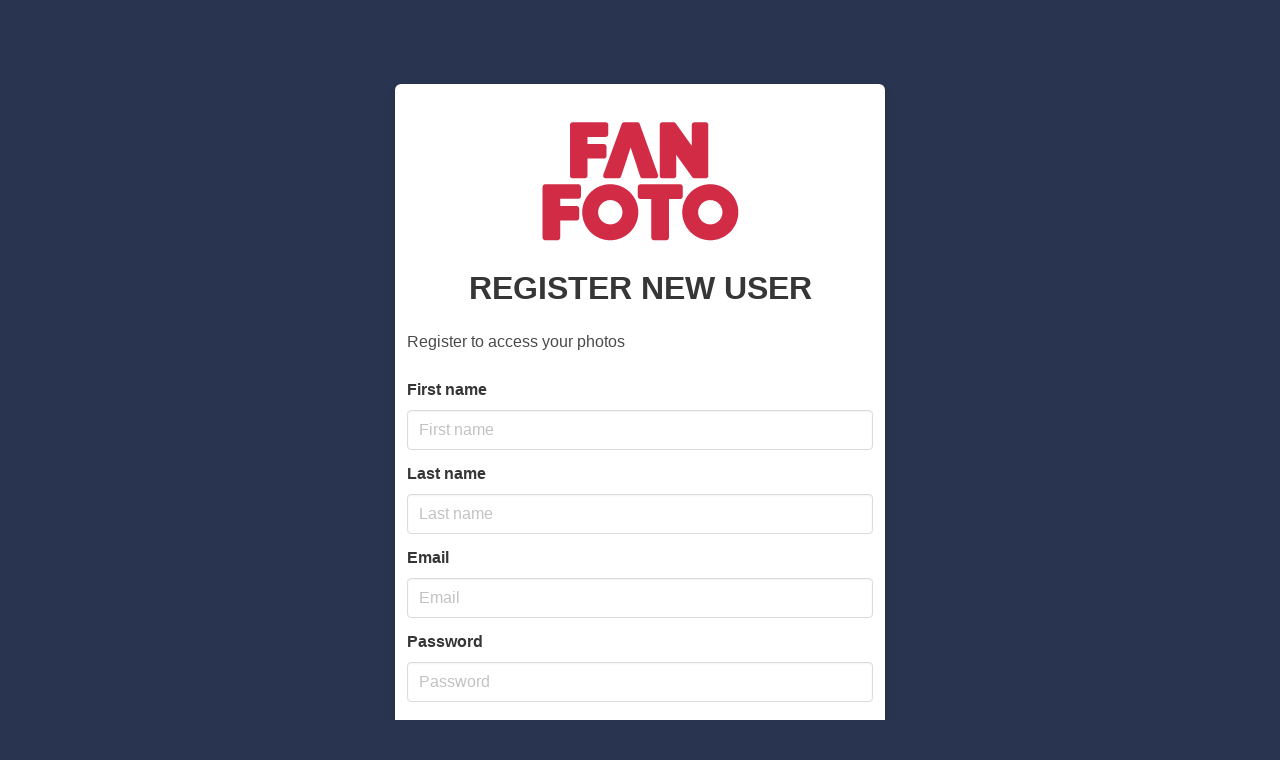

--- FILE ---
content_type: text/html; charset=utf-8
request_url: https://www.fanfoto.nl/account/new/?%20group=vam_funrace&s=a2a4e1730ef8bbd9980fd48f8fe48bcb55c4619b2a7dda72ea225f4%2069cf9cc25
body_size: 1652
content:
<!doctype html><html class=""><head><meta charset="utf-8"><meta http-equiv="X-UA-Compatible" content="IE=edge"><meta name='viewport' content='width=device-width, initial-scale=1.0'><meta name="description" content=""><title>REGISTER | FANFOTO</title><link rel="icon" type="image/png" href="/static/img/favicon.png"><link rel="apple-touch-icon" href="/static/img/favicon.png"><link rel="manifest" href="/static/manifest.json?7476161949" /><meta name="theme-color" content="#D22B46"/><meta http-equiv="Cache-Control" content="no-cache, no-store, must-revalidate"><meta http-equiv="Pragma" content="no-cache"><meta http-equiv="Expires" content="0"><link rel="stylesheet" href="https://cdn.jsdelivr.net/npm/@mdi/font@5.8.55/css/materialdesignicons.min.css"><link href="/static/public/base.css?7476161949" rel="stylesheet" media="screen"></head><body class="" ><div id="app"><section class="hero mt-6"><div class="hero-body"><div class="container"><div class="columns is-centered"><div class="column box is-6-tablet is-6-desktop is-5-widescreen"><div class="login_logos"><div class="mt-5 has-text-centered is-size-7"><img src="/static/img/logo.svg" width="200" ></div></div><div id="login_page"><h1 class="title is-uppercase has-text-centered mt-5">REGISTER NEW USER</h1><div class="content mt-5"><p>
                            Register to access your photos
                            </p></div><form method="post" autocomplete="off" id="submit_form" action="/account/new/" ><input type="hidden" name="csrfmiddlewaretoken" value="IWXVVm1JKya8IslCxdfC81MRVeQh1j5WArU8bexyIYQhXxDlGQmgohZgFVcTwwMs"><b-field label="First name"><input value="" placeholder="First name" type="text" name="first_name" autofocus="autofocus" autocapitalize="none" maxlength="150" required="required" id="id_firstname" class="input"></input></b-field><b-field label="Last name"><input value="" placeholder="Last name" type="text" name="last_name" autocapitalize="none" maxlength="150" required="required" id="id_lastname" class="input"></input></b-field><b-field label="Email"><input value="" placeholder="Email" type="email" name="email"autocapitalize="none" maxlength="150" required="required" id="id_email" class="input"></input></b-field><b-field label="Password"><input password-reveal  placeholder="Password"  type="password" name="password" autofocus autocomplete="new-password" required="required" id="id_password" class="input"></input></b-field><input  value="" readonly type="hidden" name="group"  maxlength="150" required="required" id="id_group" class="input"></input><input  value="" readonly type="hidden" name="s"  maxlength="150" required="required" id="id_s" class="input"></input><div class="field pt-3 my-3"><b-checkbox v-model="disabled" required="required">
                                    I agree to the terms & conditions
                                </b-checkbox></div><div class="field pt-3 my-3"><input type="hidden" id="id_recaptcha" name="id_recaptcha"><b-button class="submit" native-type="submit" type="is-primary" expanded>Register</b-button><p class="mt-3 has-text-centered is-centered">Already registered? <a href="/accounts/login/">Login</a></p><div class="mt-5 has-text-centered is-size-7 has-text-grey-light">
                                        This site is protected by reCAPTCHA and the Google
                                        <a class="has-text-grey-light" href="https://policies.google.com/privacy">Privacy Policy</a> and
                                        <a class="has-text-grey-light" href="https://policies.google.com/terms">Terms of Service</a> apply.
                                    </div></div></form></div></div></div></div></div></section></div><!-- app -->
        <script src="/static/js/vue.min.js"></script>
        <script src="/static/js/buefy.min.js"></script>
        <script src="/static/js/axios.min.js"></script>
        <script src="/static/js/vue_my_photos_lightbox.js?20629"></script>
        <script>Vue.mixin({ delimiters: ['[[',']]'] });</script>
        
        
        

        
<script src="https://www.google.com/recaptcha/api.js?render=6LfJX8ogAAAAAJ5VAwCRSe8Xfn7zV9eJsNuA2vKt"></script>
<script>
    grecaptcha.ready(function() {
        grecaptcha.execute('6LfJX8ogAAAAAJ5VAwCRSe8Xfn7zV9eJsNuA2vKt', {action: 'submit'}).then(function(token) {
            document.getElementById('id_recaptcha').value = token;
        });
    });
</script>
<script>
Vue.use(Lightbox);
new Vue({
    el: '#app',
    data() {
        return {
            disabled: false,
            

        }
    }, // data

 



 }) // vue
</script>

    </body>
</html>


--- FILE ---
content_type: text/html; charset=utf-8
request_url: https://www.google.com/recaptcha/api2/anchor?ar=1&k=6LfJX8ogAAAAAJ5VAwCRSe8Xfn7zV9eJsNuA2vKt&co=aHR0cHM6Ly93d3cuZmFuZm90by5ubDo0NDM.&hl=en&v=PoyoqOPhxBO7pBk68S4YbpHZ&size=invisible&anchor-ms=20000&execute-ms=30000&cb=bup3mnk6quxx
body_size: 48640
content:
<!DOCTYPE HTML><html dir="ltr" lang="en"><head><meta http-equiv="Content-Type" content="text/html; charset=UTF-8">
<meta http-equiv="X-UA-Compatible" content="IE=edge">
<title>reCAPTCHA</title>
<style type="text/css">
/* cyrillic-ext */
@font-face {
  font-family: 'Roboto';
  font-style: normal;
  font-weight: 400;
  font-stretch: 100%;
  src: url(//fonts.gstatic.com/s/roboto/v48/KFO7CnqEu92Fr1ME7kSn66aGLdTylUAMa3GUBHMdazTgWw.woff2) format('woff2');
  unicode-range: U+0460-052F, U+1C80-1C8A, U+20B4, U+2DE0-2DFF, U+A640-A69F, U+FE2E-FE2F;
}
/* cyrillic */
@font-face {
  font-family: 'Roboto';
  font-style: normal;
  font-weight: 400;
  font-stretch: 100%;
  src: url(//fonts.gstatic.com/s/roboto/v48/KFO7CnqEu92Fr1ME7kSn66aGLdTylUAMa3iUBHMdazTgWw.woff2) format('woff2');
  unicode-range: U+0301, U+0400-045F, U+0490-0491, U+04B0-04B1, U+2116;
}
/* greek-ext */
@font-face {
  font-family: 'Roboto';
  font-style: normal;
  font-weight: 400;
  font-stretch: 100%;
  src: url(//fonts.gstatic.com/s/roboto/v48/KFO7CnqEu92Fr1ME7kSn66aGLdTylUAMa3CUBHMdazTgWw.woff2) format('woff2');
  unicode-range: U+1F00-1FFF;
}
/* greek */
@font-face {
  font-family: 'Roboto';
  font-style: normal;
  font-weight: 400;
  font-stretch: 100%;
  src: url(//fonts.gstatic.com/s/roboto/v48/KFO7CnqEu92Fr1ME7kSn66aGLdTylUAMa3-UBHMdazTgWw.woff2) format('woff2');
  unicode-range: U+0370-0377, U+037A-037F, U+0384-038A, U+038C, U+038E-03A1, U+03A3-03FF;
}
/* math */
@font-face {
  font-family: 'Roboto';
  font-style: normal;
  font-weight: 400;
  font-stretch: 100%;
  src: url(//fonts.gstatic.com/s/roboto/v48/KFO7CnqEu92Fr1ME7kSn66aGLdTylUAMawCUBHMdazTgWw.woff2) format('woff2');
  unicode-range: U+0302-0303, U+0305, U+0307-0308, U+0310, U+0312, U+0315, U+031A, U+0326-0327, U+032C, U+032F-0330, U+0332-0333, U+0338, U+033A, U+0346, U+034D, U+0391-03A1, U+03A3-03A9, U+03B1-03C9, U+03D1, U+03D5-03D6, U+03F0-03F1, U+03F4-03F5, U+2016-2017, U+2034-2038, U+203C, U+2040, U+2043, U+2047, U+2050, U+2057, U+205F, U+2070-2071, U+2074-208E, U+2090-209C, U+20D0-20DC, U+20E1, U+20E5-20EF, U+2100-2112, U+2114-2115, U+2117-2121, U+2123-214F, U+2190, U+2192, U+2194-21AE, U+21B0-21E5, U+21F1-21F2, U+21F4-2211, U+2213-2214, U+2216-22FF, U+2308-230B, U+2310, U+2319, U+231C-2321, U+2336-237A, U+237C, U+2395, U+239B-23B7, U+23D0, U+23DC-23E1, U+2474-2475, U+25AF, U+25B3, U+25B7, U+25BD, U+25C1, U+25CA, U+25CC, U+25FB, U+266D-266F, U+27C0-27FF, U+2900-2AFF, U+2B0E-2B11, U+2B30-2B4C, U+2BFE, U+3030, U+FF5B, U+FF5D, U+1D400-1D7FF, U+1EE00-1EEFF;
}
/* symbols */
@font-face {
  font-family: 'Roboto';
  font-style: normal;
  font-weight: 400;
  font-stretch: 100%;
  src: url(//fonts.gstatic.com/s/roboto/v48/KFO7CnqEu92Fr1ME7kSn66aGLdTylUAMaxKUBHMdazTgWw.woff2) format('woff2');
  unicode-range: U+0001-000C, U+000E-001F, U+007F-009F, U+20DD-20E0, U+20E2-20E4, U+2150-218F, U+2190, U+2192, U+2194-2199, U+21AF, U+21E6-21F0, U+21F3, U+2218-2219, U+2299, U+22C4-22C6, U+2300-243F, U+2440-244A, U+2460-24FF, U+25A0-27BF, U+2800-28FF, U+2921-2922, U+2981, U+29BF, U+29EB, U+2B00-2BFF, U+4DC0-4DFF, U+FFF9-FFFB, U+10140-1018E, U+10190-1019C, U+101A0, U+101D0-101FD, U+102E0-102FB, U+10E60-10E7E, U+1D2C0-1D2D3, U+1D2E0-1D37F, U+1F000-1F0FF, U+1F100-1F1AD, U+1F1E6-1F1FF, U+1F30D-1F30F, U+1F315, U+1F31C, U+1F31E, U+1F320-1F32C, U+1F336, U+1F378, U+1F37D, U+1F382, U+1F393-1F39F, U+1F3A7-1F3A8, U+1F3AC-1F3AF, U+1F3C2, U+1F3C4-1F3C6, U+1F3CA-1F3CE, U+1F3D4-1F3E0, U+1F3ED, U+1F3F1-1F3F3, U+1F3F5-1F3F7, U+1F408, U+1F415, U+1F41F, U+1F426, U+1F43F, U+1F441-1F442, U+1F444, U+1F446-1F449, U+1F44C-1F44E, U+1F453, U+1F46A, U+1F47D, U+1F4A3, U+1F4B0, U+1F4B3, U+1F4B9, U+1F4BB, U+1F4BF, U+1F4C8-1F4CB, U+1F4D6, U+1F4DA, U+1F4DF, U+1F4E3-1F4E6, U+1F4EA-1F4ED, U+1F4F7, U+1F4F9-1F4FB, U+1F4FD-1F4FE, U+1F503, U+1F507-1F50B, U+1F50D, U+1F512-1F513, U+1F53E-1F54A, U+1F54F-1F5FA, U+1F610, U+1F650-1F67F, U+1F687, U+1F68D, U+1F691, U+1F694, U+1F698, U+1F6AD, U+1F6B2, U+1F6B9-1F6BA, U+1F6BC, U+1F6C6-1F6CF, U+1F6D3-1F6D7, U+1F6E0-1F6EA, U+1F6F0-1F6F3, U+1F6F7-1F6FC, U+1F700-1F7FF, U+1F800-1F80B, U+1F810-1F847, U+1F850-1F859, U+1F860-1F887, U+1F890-1F8AD, U+1F8B0-1F8BB, U+1F8C0-1F8C1, U+1F900-1F90B, U+1F93B, U+1F946, U+1F984, U+1F996, U+1F9E9, U+1FA00-1FA6F, U+1FA70-1FA7C, U+1FA80-1FA89, U+1FA8F-1FAC6, U+1FACE-1FADC, U+1FADF-1FAE9, U+1FAF0-1FAF8, U+1FB00-1FBFF;
}
/* vietnamese */
@font-face {
  font-family: 'Roboto';
  font-style: normal;
  font-weight: 400;
  font-stretch: 100%;
  src: url(//fonts.gstatic.com/s/roboto/v48/KFO7CnqEu92Fr1ME7kSn66aGLdTylUAMa3OUBHMdazTgWw.woff2) format('woff2');
  unicode-range: U+0102-0103, U+0110-0111, U+0128-0129, U+0168-0169, U+01A0-01A1, U+01AF-01B0, U+0300-0301, U+0303-0304, U+0308-0309, U+0323, U+0329, U+1EA0-1EF9, U+20AB;
}
/* latin-ext */
@font-face {
  font-family: 'Roboto';
  font-style: normal;
  font-weight: 400;
  font-stretch: 100%;
  src: url(//fonts.gstatic.com/s/roboto/v48/KFO7CnqEu92Fr1ME7kSn66aGLdTylUAMa3KUBHMdazTgWw.woff2) format('woff2');
  unicode-range: U+0100-02BA, U+02BD-02C5, U+02C7-02CC, U+02CE-02D7, U+02DD-02FF, U+0304, U+0308, U+0329, U+1D00-1DBF, U+1E00-1E9F, U+1EF2-1EFF, U+2020, U+20A0-20AB, U+20AD-20C0, U+2113, U+2C60-2C7F, U+A720-A7FF;
}
/* latin */
@font-face {
  font-family: 'Roboto';
  font-style: normal;
  font-weight: 400;
  font-stretch: 100%;
  src: url(//fonts.gstatic.com/s/roboto/v48/KFO7CnqEu92Fr1ME7kSn66aGLdTylUAMa3yUBHMdazQ.woff2) format('woff2');
  unicode-range: U+0000-00FF, U+0131, U+0152-0153, U+02BB-02BC, U+02C6, U+02DA, U+02DC, U+0304, U+0308, U+0329, U+2000-206F, U+20AC, U+2122, U+2191, U+2193, U+2212, U+2215, U+FEFF, U+FFFD;
}
/* cyrillic-ext */
@font-face {
  font-family: 'Roboto';
  font-style: normal;
  font-weight: 500;
  font-stretch: 100%;
  src: url(//fonts.gstatic.com/s/roboto/v48/KFO7CnqEu92Fr1ME7kSn66aGLdTylUAMa3GUBHMdazTgWw.woff2) format('woff2');
  unicode-range: U+0460-052F, U+1C80-1C8A, U+20B4, U+2DE0-2DFF, U+A640-A69F, U+FE2E-FE2F;
}
/* cyrillic */
@font-face {
  font-family: 'Roboto';
  font-style: normal;
  font-weight: 500;
  font-stretch: 100%;
  src: url(//fonts.gstatic.com/s/roboto/v48/KFO7CnqEu92Fr1ME7kSn66aGLdTylUAMa3iUBHMdazTgWw.woff2) format('woff2');
  unicode-range: U+0301, U+0400-045F, U+0490-0491, U+04B0-04B1, U+2116;
}
/* greek-ext */
@font-face {
  font-family: 'Roboto';
  font-style: normal;
  font-weight: 500;
  font-stretch: 100%;
  src: url(//fonts.gstatic.com/s/roboto/v48/KFO7CnqEu92Fr1ME7kSn66aGLdTylUAMa3CUBHMdazTgWw.woff2) format('woff2');
  unicode-range: U+1F00-1FFF;
}
/* greek */
@font-face {
  font-family: 'Roboto';
  font-style: normal;
  font-weight: 500;
  font-stretch: 100%;
  src: url(//fonts.gstatic.com/s/roboto/v48/KFO7CnqEu92Fr1ME7kSn66aGLdTylUAMa3-UBHMdazTgWw.woff2) format('woff2');
  unicode-range: U+0370-0377, U+037A-037F, U+0384-038A, U+038C, U+038E-03A1, U+03A3-03FF;
}
/* math */
@font-face {
  font-family: 'Roboto';
  font-style: normal;
  font-weight: 500;
  font-stretch: 100%;
  src: url(//fonts.gstatic.com/s/roboto/v48/KFO7CnqEu92Fr1ME7kSn66aGLdTylUAMawCUBHMdazTgWw.woff2) format('woff2');
  unicode-range: U+0302-0303, U+0305, U+0307-0308, U+0310, U+0312, U+0315, U+031A, U+0326-0327, U+032C, U+032F-0330, U+0332-0333, U+0338, U+033A, U+0346, U+034D, U+0391-03A1, U+03A3-03A9, U+03B1-03C9, U+03D1, U+03D5-03D6, U+03F0-03F1, U+03F4-03F5, U+2016-2017, U+2034-2038, U+203C, U+2040, U+2043, U+2047, U+2050, U+2057, U+205F, U+2070-2071, U+2074-208E, U+2090-209C, U+20D0-20DC, U+20E1, U+20E5-20EF, U+2100-2112, U+2114-2115, U+2117-2121, U+2123-214F, U+2190, U+2192, U+2194-21AE, U+21B0-21E5, U+21F1-21F2, U+21F4-2211, U+2213-2214, U+2216-22FF, U+2308-230B, U+2310, U+2319, U+231C-2321, U+2336-237A, U+237C, U+2395, U+239B-23B7, U+23D0, U+23DC-23E1, U+2474-2475, U+25AF, U+25B3, U+25B7, U+25BD, U+25C1, U+25CA, U+25CC, U+25FB, U+266D-266F, U+27C0-27FF, U+2900-2AFF, U+2B0E-2B11, U+2B30-2B4C, U+2BFE, U+3030, U+FF5B, U+FF5D, U+1D400-1D7FF, U+1EE00-1EEFF;
}
/* symbols */
@font-face {
  font-family: 'Roboto';
  font-style: normal;
  font-weight: 500;
  font-stretch: 100%;
  src: url(//fonts.gstatic.com/s/roboto/v48/KFO7CnqEu92Fr1ME7kSn66aGLdTylUAMaxKUBHMdazTgWw.woff2) format('woff2');
  unicode-range: U+0001-000C, U+000E-001F, U+007F-009F, U+20DD-20E0, U+20E2-20E4, U+2150-218F, U+2190, U+2192, U+2194-2199, U+21AF, U+21E6-21F0, U+21F3, U+2218-2219, U+2299, U+22C4-22C6, U+2300-243F, U+2440-244A, U+2460-24FF, U+25A0-27BF, U+2800-28FF, U+2921-2922, U+2981, U+29BF, U+29EB, U+2B00-2BFF, U+4DC0-4DFF, U+FFF9-FFFB, U+10140-1018E, U+10190-1019C, U+101A0, U+101D0-101FD, U+102E0-102FB, U+10E60-10E7E, U+1D2C0-1D2D3, U+1D2E0-1D37F, U+1F000-1F0FF, U+1F100-1F1AD, U+1F1E6-1F1FF, U+1F30D-1F30F, U+1F315, U+1F31C, U+1F31E, U+1F320-1F32C, U+1F336, U+1F378, U+1F37D, U+1F382, U+1F393-1F39F, U+1F3A7-1F3A8, U+1F3AC-1F3AF, U+1F3C2, U+1F3C4-1F3C6, U+1F3CA-1F3CE, U+1F3D4-1F3E0, U+1F3ED, U+1F3F1-1F3F3, U+1F3F5-1F3F7, U+1F408, U+1F415, U+1F41F, U+1F426, U+1F43F, U+1F441-1F442, U+1F444, U+1F446-1F449, U+1F44C-1F44E, U+1F453, U+1F46A, U+1F47D, U+1F4A3, U+1F4B0, U+1F4B3, U+1F4B9, U+1F4BB, U+1F4BF, U+1F4C8-1F4CB, U+1F4D6, U+1F4DA, U+1F4DF, U+1F4E3-1F4E6, U+1F4EA-1F4ED, U+1F4F7, U+1F4F9-1F4FB, U+1F4FD-1F4FE, U+1F503, U+1F507-1F50B, U+1F50D, U+1F512-1F513, U+1F53E-1F54A, U+1F54F-1F5FA, U+1F610, U+1F650-1F67F, U+1F687, U+1F68D, U+1F691, U+1F694, U+1F698, U+1F6AD, U+1F6B2, U+1F6B9-1F6BA, U+1F6BC, U+1F6C6-1F6CF, U+1F6D3-1F6D7, U+1F6E0-1F6EA, U+1F6F0-1F6F3, U+1F6F7-1F6FC, U+1F700-1F7FF, U+1F800-1F80B, U+1F810-1F847, U+1F850-1F859, U+1F860-1F887, U+1F890-1F8AD, U+1F8B0-1F8BB, U+1F8C0-1F8C1, U+1F900-1F90B, U+1F93B, U+1F946, U+1F984, U+1F996, U+1F9E9, U+1FA00-1FA6F, U+1FA70-1FA7C, U+1FA80-1FA89, U+1FA8F-1FAC6, U+1FACE-1FADC, U+1FADF-1FAE9, U+1FAF0-1FAF8, U+1FB00-1FBFF;
}
/* vietnamese */
@font-face {
  font-family: 'Roboto';
  font-style: normal;
  font-weight: 500;
  font-stretch: 100%;
  src: url(//fonts.gstatic.com/s/roboto/v48/KFO7CnqEu92Fr1ME7kSn66aGLdTylUAMa3OUBHMdazTgWw.woff2) format('woff2');
  unicode-range: U+0102-0103, U+0110-0111, U+0128-0129, U+0168-0169, U+01A0-01A1, U+01AF-01B0, U+0300-0301, U+0303-0304, U+0308-0309, U+0323, U+0329, U+1EA0-1EF9, U+20AB;
}
/* latin-ext */
@font-face {
  font-family: 'Roboto';
  font-style: normal;
  font-weight: 500;
  font-stretch: 100%;
  src: url(//fonts.gstatic.com/s/roboto/v48/KFO7CnqEu92Fr1ME7kSn66aGLdTylUAMa3KUBHMdazTgWw.woff2) format('woff2');
  unicode-range: U+0100-02BA, U+02BD-02C5, U+02C7-02CC, U+02CE-02D7, U+02DD-02FF, U+0304, U+0308, U+0329, U+1D00-1DBF, U+1E00-1E9F, U+1EF2-1EFF, U+2020, U+20A0-20AB, U+20AD-20C0, U+2113, U+2C60-2C7F, U+A720-A7FF;
}
/* latin */
@font-face {
  font-family: 'Roboto';
  font-style: normal;
  font-weight: 500;
  font-stretch: 100%;
  src: url(//fonts.gstatic.com/s/roboto/v48/KFO7CnqEu92Fr1ME7kSn66aGLdTylUAMa3yUBHMdazQ.woff2) format('woff2');
  unicode-range: U+0000-00FF, U+0131, U+0152-0153, U+02BB-02BC, U+02C6, U+02DA, U+02DC, U+0304, U+0308, U+0329, U+2000-206F, U+20AC, U+2122, U+2191, U+2193, U+2212, U+2215, U+FEFF, U+FFFD;
}
/* cyrillic-ext */
@font-face {
  font-family: 'Roboto';
  font-style: normal;
  font-weight: 900;
  font-stretch: 100%;
  src: url(//fonts.gstatic.com/s/roboto/v48/KFO7CnqEu92Fr1ME7kSn66aGLdTylUAMa3GUBHMdazTgWw.woff2) format('woff2');
  unicode-range: U+0460-052F, U+1C80-1C8A, U+20B4, U+2DE0-2DFF, U+A640-A69F, U+FE2E-FE2F;
}
/* cyrillic */
@font-face {
  font-family: 'Roboto';
  font-style: normal;
  font-weight: 900;
  font-stretch: 100%;
  src: url(//fonts.gstatic.com/s/roboto/v48/KFO7CnqEu92Fr1ME7kSn66aGLdTylUAMa3iUBHMdazTgWw.woff2) format('woff2');
  unicode-range: U+0301, U+0400-045F, U+0490-0491, U+04B0-04B1, U+2116;
}
/* greek-ext */
@font-face {
  font-family: 'Roboto';
  font-style: normal;
  font-weight: 900;
  font-stretch: 100%;
  src: url(//fonts.gstatic.com/s/roboto/v48/KFO7CnqEu92Fr1ME7kSn66aGLdTylUAMa3CUBHMdazTgWw.woff2) format('woff2');
  unicode-range: U+1F00-1FFF;
}
/* greek */
@font-face {
  font-family: 'Roboto';
  font-style: normal;
  font-weight: 900;
  font-stretch: 100%;
  src: url(//fonts.gstatic.com/s/roboto/v48/KFO7CnqEu92Fr1ME7kSn66aGLdTylUAMa3-UBHMdazTgWw.woff2) format('woff2');
  unicode-range: U+0370-0377, U+037A-037F, U+0384-038A, U+038C, U+038E-03A1, U+03A3-03FF;
}
/* math */
@font-face {
  font-family: 'Roboto';
  font-style: normal;
  font-weight: 900;
  font-stretch: 100%;
  src: url(//fonts.gstatic.com/s/roboto/v48/KFO7CnqEu92Fr1ME7kSn66aGLdTylUAMawCUBHMdazTgWw.woff2) format('woff2');
  unicode-range: U+0302-0303, U+0305, U+0307-0308, U+0310, U+0312, U+0315, U+031A, U+0326-0327, U+032C, U+032F-0330, U+0332-0333, U+0338, U+033A, U+0346, U+034D, U+0391-03A1, U+03A3-03A9, U+03B1-03C9, U+03D1, U+03D5-03D6, U+03F0-03F1, U+03F4-03F5, U+2016-2017, U+2034-2038, U+203C, U+2040, U+2043, U+2047, U+2050, U+2057, U+205F, U+2070-2071, U+2074-208E, U+2090-209C, U+20D0-20DC, U+20E1, U+20E5-20EF, U+2100-2112, U+2114-2115, U+2117-2121, U+2123-214F, U+2190, U+2192, U+2194-21AE, U+21B0-21E5, U+21F1-21F2, U+21F4-2211, U+2213-2214, U+2216-22FF, U+2308-230B, U+2310, U+2319, U+231C-2321, U+2336-237A, U+237C, U+2395, U+239B-23B7, U+23D0, U+23DC-23E1, U+2474-2475, U+25AF, U+25B3, U+25B7, U+25BD, U+25C1, U+25CA, U+25CC, U+25FB, U+266D-266F, U+27C0-27FF, U+2900-2AFF, U+2B0E-2B11, U+2B30-2B4C, U+2BFE, U+3030, U+FF5B, U+FF5D, U+1D400-1D7FF, U+1EE00-1EEFF;
}
/* symbols */
@font-face {
  font-family: 'Roboto';
  font-style: normal;
  font-weight: 900;
  font-stretch: 100%;
  src: url(//fonts.gstatic.com/s/roboto/v48/KFO7CnqEu92Fr1ME7kSn66aGLdTylUAMaxKUBHMdazTgWw.woff2) format('woff2');
  unicode-range: U+0001-000C, U+000E-001F, U+007F-009F, U+20DD-20E0, U+20E2-20E4, U+2150-218F, U+2190, U+2192, U+2194-2199, U+21AF, U+21E6-21F0, U+21F3, U+2218-2219, U+2299, U+22C4-22C6, U+2300-243F, U+2440-244A, U+2460-24FF, U+25A0-27BF, U+2800-28FF, U+2921-2922, U+2981, U+29BF, U+29EB, U+2B00-2BFF, U+4DC0-4DFF, U+FFF9-FFFB, U+10140-1018E, U+10190-1019C, U+101A0, U+101D0-101FD, U+102E0-102FB, U+10E60-10E7E, U+1D2C0-1D2D3, U+1D2E0-1D37F, U+1F000-1F0FF, U+1F100-1F1AD, U+1F1E6-1F1FF, U+1F30D-1F30F, U+1F315, U+1F31C, U+1F31E, U+1F320-1F32C, U+1F336, U+1F378, U+1F37D, U+1F382, U+1F393-1F39F, U+1F3A7-1F3A8, U+1F3AC-1F3AF, U+1F3C2, U+1F3C4-1F3C6, U+1F3CA-1F3CE, U+1F3D4-1F3E0, U+1F3ED, U+1F3F1-1F3F3, U+1F3F5-1F3F7, U+1F408, U+1F415, U+1F41F, U+1F426, U+1F43F, U+1F441-1F442, U+1F444, U+1F446-1F449, U+1F44C-1F44E, U+1F453, U+1F46A, U+1F47D, U+1F4A3, U+1F4B0, U+1F4B3, U+1F4B9, U+1F4BB, U+1F4BF, U+1F4C8-1F4CB, U+1F4D6, U+1F4DA, U+1F4DF, U+1F4E3-1F4E6, U+1F4EA-1F4ED, U+1F4F7, U+1F4F9-1F4FB, U+1F4FD-1F4FE, U+1F503, U+1F507-1F50B, U+1F50D, U+1F512-1F513, U+1F53E-1F54A, U+1F54F-1F5FA, U+1F610, U+1F650-1F67F, U+1F687, U+1F68D, U+1F691, U+1F694, U+1F698, U+1F6AD, U+1F6B2, U+1F6B9-1F6BA, U+1F6BC, U+1F6C6-1F6CF, U+1F6D3-1F6D7, U+1F6E0-1F6EA, U+1F6F0-1F6F3, U+1F6F7-1F6FC, U+1F700-1F7FF, U+1F800-1F80B, U+1F810-1F847, U+1F850-1F859, U+1F860-1F887, U+1F890-1F8AD, U+1F8B0-1F8BB, U+1F8C0-1F8C1, U+1F900-1F90B, U+1F93B, U+1F946, U+1F984, U+1F996, U+1F9E9, U+1FA00-1FA6F, U+1FA70-1FA7C, U+1FA80-1FA89, U+1FA8F-1FAC6, U+1FACE-1FADC, U+1FADF-1FAE9, U+1FAF0-1FAF8, U+1FB00-1FBFF;
}
/* vietnamese */
@font-face {
  font-family: 'Roboto';
  font-style: normal;
  font-weight: 900;
  font-stretch: 100%;
  src: url(//fonts.gstatic.com/s/roboto/v48/KFO7CnqEu92Fr1ME7kSn66aGLdTylUAMa3OUBHMdazTgWw.woff2) format('woff2');
  unicode-range: U+0102-0103, U+0110-0111, U+0128-0129, U+0168-0169, U+01A0-01A1, U+01AF-01B0, U+0300-0301, U+0303-0304, U+0308-0309, U+0323, U+0329, U+1EA0-1EF9, U+20AB;
}
/* latin-ext */
@font-face {
  font-family: 'Roboto';
  font-style: normal;
  font-weight: 900;
  font-stretch: 100%;
  src: url(//fonts.gstatic.com/s/roboto/v48/KFO7CnqEu92Fr1ME7kSn66aGLdTylUAMa3KUBHMdazTgWw.woff2) format('woff2');
  unicode-range: U+0100-02BA, U+02BD-02C5, U+02C7-02CC, U+02CE-02D7, U+02DD-02FF, U+0304, U+0308, U+0329, U+1D00-1DBF, U+1E00-1E9F, U+1EF2-1EFF, U+2020, U+20A0-20AB, U+20AD-20C0, U+2113, U+2C60-2C7F, U+A720-A7FF;
}
/* latin */
@font-face {
  font-family: 'Roboto';
  font-style: normal;
  font-weight: 900;
  font-stretch: 100%;
  src: url(//fonts.gstatic.com/s/roboto/v48/KFO7CnqEu92Fr1ME7kSn66aGLdTylUAMa3yUBHMdazQ.woff2) format('woff2');
  unicode-range: U+0000-00FF, U+0131, U+0152-0153, U+02BB-02BC, U+02C6, U+02DA, U+02DC, U+0304, U+0308, U+0329, U+2000-206F, U+20AC, U+2122, U+2191, U+2193, U+2212, U+2215, U+FEFF, U+FFFD;
}

</style>
<link rel="stylesheet" type="text/css" href="https://www.gstatic.com/recaptcha/releases/PoyoqOPhxBO7pBk68S4YbpHZ/styles__ltr.css">
<script nonce="aAoAJYJ29qvMViI9p4U_sg" type="text/javascript">window['__recaptcha_api'] = 'https://www.google.com/recaptcha/api2/';</script>
<script type="text/javascript" src="https://www.gstatic.com/recaptcha/releases/PoyoqOPhxBO7pBk68S4YbpHZ/recaptcha__en.js" nonce="aAoAJYJ29qvMViI9p4U_sg">
      
    </script></head>
<body><div id="rc-anchor-alert" class="rc-anchor-alert"></div>
<input type="hidden" id="recaptcha-token" value="[base64]">
<script type="text/javascript" nonce="aAoAJYJ29qvMViI9p4U_sg">
      recaptcha.anchor.Main.init("[\x22ainput\x22,[\x22bgdata\x22,\x22\x22,\[base64]/[base64]/UltIKytdPWE6KGE8MjA0OD9SW0grK109YT4+NnwxOTI6KChhJjY0NTEyKT09NTUyOTYmJnErMTxoLmxlbmd0aCYmKGguY2hhckNvZGVBdChxKzEpJjY0NTEyKT09NTYzMjA/[base64]/MjU1OlI/[base64]/[base64]/[base64]/[base64]/[base64]/[base64]/[base64]/[base64]/[base64]/[base64]\x22,\[base64]\x22,\x22eRnCoGLDlsOtwr7DpDEXw5DCn8OAQsOLa8OnwqYyS0dpw6nDksO/[base64]/HUrDosO8dMOjHsOGdRlnwrzDvQNQwpHCpS3Do8Ojw4kpbMOGwqJna8KLf8KPw48qw6rDksKFZC3ClsKPw4LDvcOCwrjCncKEQTM9w5Q8WHnDoMKowrfCl8O9w5bCisO7wqPChSPDu0ZVwrzDmsKyAwVQcjjDgQ1hwobCkMKxwoXDqn/Cg8K1w5Bhw77CssKzw5BtUsOawojCljzDjjjDu3BkfirCuXMzfgI4wrFUY8OwVBI9YAXDssOBw599w4Nww4jDrSbDsnjDosKfwrrCrcK5wqkDEMO8bcOZNUJbKMKmw6nCvQNWPXLDk8KaV3rCucKTwqEfw7LCthvCtWbCol7CsG3ChcOSdcK8TcOBL8OKGsK/[base64]/CpWtSwpzDllpaZMKBwrLDmcKywpJUw7F3worDlcKVwqTClcOGG8KNw5/[base64]/CicKmw71kw5rCjcKJw65IZcK4QsO/NcOJw7/[base64]/[base64]/DkHTDs3zDhWfChMOWZcOSLlLCiMOAAMOcwq14Ln3DoWLDu0TCoBRBw7PCujNAw6jCi8KYwqoHwpd3LADDqMKqwp9/PlQELMKDwpPDmcKRP8OEHcKzwr4TOMOLwpPDrcKbETxVw5fCqy9vfwliw4vCvMOJDsOPTArDjn91woYIFhzCucOaw792YyJhFcOvw5A5PMKIaMKswqlswp59WCLCjH5BwoHDr8KZIWVlw5YBwrB0bMKdw6HDkFXDpMObZcOGwr7CsD9ecBrDq8OKwrDCu0nDs0s/[base64]/Dtx3CoMO+w7TCuHJgKcO8w7/Dnjk9LlrDoXQNw6Q0IsOhw4dneFnDr8KLfitlw61UZ8O3w5bDo8KqLcKbYsKVw5fDlcKLYQ9DwpYdY8KudcODwrbDnivCrsK5w7vDqxFJKcKaPiPCoR1Jw4xpdGpiwrXCpl9Yw7DCu8OMw4wadsKHwovDrsKTM8ONwp7Dt8OZwovCjSnCrG9EW3rDicKkElxhwr/[base64]/DlUzDi0M+w4nDkgPCnHPDkhUIwoDDqMKjw7ZASS3DhhDChMOmw7g5w4nDmcKzwpbDnWTCrsOJwrTDgsOww6oaJhHCqTXDiA4bDGTDk1s6w78Xw6fCp0TCt2rCssKcwo7CjGYEwp/CuMKWwrciQ8O/[base64]/[base64]/wrI/asKXMlpXXMKqwo0BQsOlYsO/w6DCj8O4w6jCuD9ZIcKpQcKYWj/Cg2xNwosvwrUDZsOTwpPChwjCinN6D8KLaMKkwr43NmkCGjt3DsK4wobDkz7Cj8KFw47CsiYpeh4TX0sgw7sWwp/Di3NHwqLDnzrCkEzDucO/DMOcFMKsw70aZRzDpsO3CWDDn8Oawq3DlRHDt30Zwq7CuSI5wpvDo0XDj8OIw4llwqbDi8OHw5BPwpwAwoV0w6kwGcKVC8OBZlHDrMOlO34CIsKTw6IHw73Clz/CjhtNw5zCocOtwrBgA8K7IkrDssO2acOHWyvCiGrDk8K9agptLxPDmcOTZU7Ch8OUwrjDhy3Cnh/DqMK/[base64]/w5gPwqnCo0TCvcKYCns+WEnDoUPCuHQ7dVQkRF/DrgXDr0zDv8OwdCILeMKrwpPDhWjCixTDmMKAw63DoMOcw5YUwo1cWynDinjCnmPDjC7Dny/[base64]/Dp2HCrlcRwqTDkQvDmsOiGBAQKsKewoNFw6ABw4bDjRsYw4RhKMO+bRzCrsKOGcOYakHDsB3DiwVfGRorJMOqL8Oiw7wFw4EZN8ODwoPCj08nOEjDkcKRwqN+DsOoN3DCqcOXwrXCs8KuwpFGw4lfdWBhKnPClCTCmlPDjl/CpMKETsOQc8OwKHPDocODCHjDuVdyTnfDosKPdMOQwqgKYEtwFcOtT8KIw7ctD8KlwqLDgxMjRBnCqR5Mwq5Iwq/CiHTDoy5Kwrdtwq/Cv2XCm8O7Z8KFwrrCiARCwp/DlFVsQcKtclokw5kLw4Mqw5YCwrpxVcKyPcOZacKVP8OWDcKDw5jCrV7DpgnCksKswq/DnMKgK0/DoRY+wrfCg8Oxwo7CjMOBNBBywoxywq/DoGUrXsKcw6PDjB1Mw40Iw6crFMOIwo7DhF0+EmVAC8KGD8O6woRiGsO2emXDjMKHHsOiTMOSwrcDXMK4UcKRw4cNaT/CoTnDszZKw6YzUXfDi8KZecODwp0NDMODTcKgOQXDqsOtbsOUw6TCp8KrZWRWwqsKwqLCtTQXwrrDvURDwojCt8K5BkxPIiYecsO+CmnCpDNiZDxfNR7DswfCm8OnRm8NwoRIPMOVP8K8ZMOwwoBBwpDDu1JHECzCgjljQiVww7R/fQvCscK2NUXCrjB5wrcWcHMXwpfDk8O0w6zCqsO6w6huw5PCsAZ6wprDjMKmw5vClMOAXxRYAcO2eiDCmsONTsOpNDDCiy4rwrzCvMOQw5/DusKqw5MUdMO9IiXDl8Osw6Azw5jDuBnDrsONacKHI8OdccKnc2lWw5pkFcOnFjLDjMOEIy3CkGHDhTcUXsOfw6kVwqBdwphQw6FswpJcw6x1BmkLwqd4w4VJZ27DuMKHA8KXK8OYB8KXCsO9QGTDpgYXw75iIgHCssOzCFpXQsKseW/Cs8KLR8KRwr7DgsK6WBTDpsKCHRvCr8KKw4LCpsK1woQad8KQwoMWIDnCrHfCtxjClcOaHsK1IMOeT29Ywr3DjztzwojCjQNyRcOgw64VGWQEwpvDnMOuXMKKdAkwRyjDqMKmw5I8wpzDhnnDkH3CnBvCpGpewpjCs8OFwrNofMOfw5/DmcOHw4IiYcOtwq7CvcKfE8OUS8OdwqB0Bi8bwp/Di1rCicOkTcOBwp0vwrxcQ8OzdMO/[base64]/YQUpw53CicOoXcO3d2IUfsOeOsOtwqzCmWQcdjgxw614wq/DksK+w5UUH8OMAcOYw7Rpw5nCkcONw4Z1asOMW8OOAnPCgsKWw7Mfw7ZAOn5dXcK/wrkyw6orwpwUSsKuwpV3wrhFMMOEBMOpw71CwrnCqGrCr8Kow5PDt8O1PxUmVMOsajTCtcKzwqBhwpvCicONEMK3wq7DsMOIwoEBZMKWw6AObBHDuB8OXsK9w6nDpcKwwosOXnHDuirDl8OGfEPDgilRW8KKOX/DvMOUTMOsDMO0wqYcDsOyw4fChsOhwqDDtSRrPhDDiS8hw7dxw7hdWsKcwpPCtcKww4IYw6TCuR8vw6/[base64]/w7DDlHwPw7zDncO4CkrCscKqwrjCgzNcLVZkwoNAKMKsCTrCuCzCs8K7BMOYXsOqwrrDm1LCqsKnVMOVw47DtcKYfcOOwr83wqnCkhtxL8KKwrtGY3XCsX/DnMKEwo/Dr8Omw75Iwr/CnGxFMsOfw5tEwqp+w68sw7XCu8KRDsK5woDDpcKFeWY6ay7DogpnDcKMwrctK3YXUV7DrX/DksKuw6UKHcK6w6gORsO6w5vDq8KnH8KvwrxqwpUtwq3CoXHDl3fDt8O6eMKMS8O7w5HDsTtvbVETwpPCmcOSfsOXwrQeEcOZYyzCvsKfw4bDjDjCkcKvw4HCg8OLCMOwUgJMJcKlCj9Lwqtuw4TDoThKwpVsw5dEHXnDkcKuwqNFCcKLw4/CuC1RLMKkw67DryTCgyElwoghw40NUcK6CEwZwp3DicOZEFp6wrUFwrrDjDNHwqnCnDsZbCnCmig4TMK0w4LDvGNEDsOEX2k4GcOdH1gpw7bCgcOiPzvDgcKFwqrDuDdVwqzDosKwwrENwqnDu8OOM8OaHj54w4/CngnDvXA8woLCuhdewrTDvMK/eUwAJcOrKBNCd27DlMKufMKBw63Dk8O7a1Uiwo94XsKufcO8M8OkCsOOFsO1wqLDmsKaIl3CiRg4wpPDqsK4ZsOZwp0vwp3CusKkeSFLEcO9w4PCtMOOe1cbeMOMwqR5wpDDsEzChMOAwrBdSsOUQsOAQ8O/[base64]/[base64]/[base64]/[base64]/w47DgMOPwoRow59Rw6PCscKvNsOSJGw0O8OLwq4pwqPDqsK+XMOswqfDrlnDqMK7EcKHTsK0w4FHw5vDiC5Dw4/DkMOpw4TDjUTCs8ORa8KwM1lLJxEeeAF6w7tdVcK2CsOPw6bCncOHw6rDhS3Dn8KzAknCo13Cp8Ohwo1kCDE7woVmw5Jsw67CvcKTw6LDqMKXW8OiCnU8w5Auwrlzwrg5w6jChcO9Uw3CkMKjRGbDixjDghvDksOHwrTClsO5fcKUTMOww7k/HsOgAcKkwpAPZmbCsFTChMOhwo7CmXYTZMKLw5ZJEGBXXmAKw4/CtH7CnE4WNWLDhVTCjsKUw6jChcKVw5rCrX42wo3DinDCssO9w5LDnCZew71GccOmw6rCtRohwpPDqMOZw5FdwpvCvSrDkF3Cq03CnsKQw5zDvTzDgMOSecOTRybDi8O7TcKoSmJWbMKheMOFw4/Dj8KGdMKZwp7DnMKkWMKCwr16w4vDosOMw6x8Sj7CjsO2w5JvR8OfI0DDtsO6PyvCrxAILcO6BUHDtBEQJcOfMcO9ccKLeGp4dSQdwr3DrnwCwocxA8Ogwo/CvcK0w7Zaw75Cw5rCicOLKsKew6BvU1/DhMObPsKFwqU4w7tHw7vDoMO5w5olwrLDmMOAwr9Nw4zCusKUwq7CssOgw61dMgPDnMOqJMOTwoLDrmJvwpTDoV5Uw5ohw7NDNMK0w7VDw4I0w4vCuChvwrDCncORVnDCsBcsN2JXw7R2a8KRRTtEw4tKw63CtcOrF8KMUMO5Wh7DnMK/RjHCosKSI1snMcOhw5DDqXrDqGs6Z8KqV1/Cs8KSfj4KTMOIw53DoMO6YU1fwqjDsDXDvMKdwrDCocO0w4w/woLCpD4Zw7N1wqRkw4ExWijCs8Kjw74bwpdCM0okw4scB8Opw6DDmCJdZsOCWcKLMMKOw6/DiMKqPsK8MMKrwpLCpiHDugHCsSbCqMK6w7LDtMKgOAPDmGVMS8OAwpPCrGNxVCdUOGFwXcKnwox5fzY9KHZkw6ccw5ojwo9XIMOxw4ZxC8KVwqopwrzDkMOJOXkTOx/CpikYw4TCscKJNV0PwqB9McOCw5fDvV3DmBMRw7MKP8OCHsK3AC3DmhzDkcKhwrzDksKcYD0/[base64]/DvSrDq08BwqHDllBQw6VDwr/CrEbDig9fFnvDrsOSaHrDl10Hw5vDhxbCgsObFMKTFwM9w5bDtk/Cmm1lwr7Ch8O7C8ONLsOdwrbCvMODPGkeMBnCt8K0KRPDtsOCHMKIY8KHRgLCp19Lw5bDkDrCuGzDvzpBwpbDjcKYwovDu0FVY8Otw7I5c1gPwp4Kw4cqAcOYw4wowosqPXJ/wrJEZcKGwobDj8Ocw7AMGcOXw7HDvMORwrQmCmHCo8K5FMKiYi3DmgAHwrLDrgnCvAZFwq/Ci8KEA8KzX37DmsKtwptBNMOhw4/CliYKwppHH8ORF8K2w7XDk8OWa8KdwqpUV8OOYcO+TmRYwojCvg3DrBbCrQbDnnbDqxB/eTcIGE0owr3DqsOQw65fasKxPcK7w5rCgC/CmsKZwqZ2LMKVRAxlwpgjw5Zab8OCIAsQw5wrCMKZVMOlTiHCrHlicMOBIyLDlBBeA8OqacK2w41UScKjSsOecMKdwp8gXAgzMDvCsEHCvzXCtmZsDFPCu8KdwrnDocOQGxTCoB7CmMOew6/DrBzDncOMw7RaewbCq3JrKlTCkMKLbWIow7zCqcKFY0xuEMKkTW3DmcKlQmDDrMKCw7xkcV5YDcOsDMKQEA5yP0TCgnXCnT0Wwp/DgMKXwp4cWxnCjW9SDMOJwprCvyrDvHPCh8KGa8KnwroEFcKyOXxew5tcDsOJAwRnwq3Dk0EcXDt3w5/DoHAgwqJ/w40NfA0uS8O8wqZJw6sxVcKPw7hCBcKXAMOgagTDjMKBfAlEwrrCm8KnIFwibA3CqsO1wqt/VjRkw7FNwqPDosK+XcOGw4kNw5HDsXXDgcKFwozDh8OEB8O0YMOcw5LDt8Kid8OmT8KOwrPDkw3DrWfCqBNOEjLDh8OvwpzDuA/CmsOGwqdnw63ClmwBw6zDtBAPfcKZfDjDnR7DlmfDuivCjcK4w5kvXMOvScObEcOvE8OUwpnCgMK/[base64]/bR9mw5HCgMKuw5EyVsOxaBQfw54nPULDtsOgw7ZBZMOYfAtBw5nCmC5AJTInHsOLw6vCsmt+wrxyZMKrLsOrw4/CmUPCgnDCusOKfMOQZGfClMKPwrXCqGkNwp9Tw6UUEcKpwoQdRxTCuXgpVTNsb8KLwqLCiRZAUH4Rw7vDtsKVCMO6w53Cv3vDmBvDtsOgwrMofxlhw7I4OMKoHMOcw7DDjAUtXcKzw4BQK8Oaw7LDuC/[base64]/FsO/[base64]/CigErw5cnX8K9wrDDkcOnIMOZwqDCg8KZJibCsGvDiE7CinXDpVodw54xGsKjQsKKwpN+QsK2wrPCl8Kuw509NH/[base64]/ChDrDhk0Ewog7wr3CmgPChC5yf8Oqw67DnUvDo8OECxjCtRhDwrbDq8Omwo1Zwps3ZsOhwpbDm8O6JGNKcz3CiQNNwpIRwpxEHsKVw77DmMOZw6Uaw5cfRQ43YmrCqcKNCDDDgsOpX8K7XxXCq8KIw5TDn8OvNsODwrk/Vi47wq/[base64]/w5tbccK8w6TCjsOrUcKbGy7ClxjDrcOsw4hYJHouY8OOw7nCu8KfwrRIw7ROw6ACwp1Twr47wpp/PcK+CHg/wpLCv8OHw47CisOBY1sdw4rCgMOLwqQbDAbCqsOfwq8OVcK9dAxdLcKfBh9ow5kgCsO1EBxzQMKfw594CMKrATHDtXYUw49WwrPDqsO1w73Cr3TCucKVEcKzwp/DiMKsdAnDmsK8w4LCtTzCqXczw5DDjR0jw6JXfRvDksKfw5/[base64]/[base64]/[base64]/[base64]/DpB1PwoVvw5TCmMOyw5/CkzEYw5xdw5Fxw4XDsgJMwokCKXpLw6s6QsKUw7/Dow1Ow6NnC8KAwq3CpMOSw5DCvVxRE1oZCi/[base64]/DuXNhwrkVB2Zvw4YpM8OaIxHDpyYUw78Zw5zCtVR+PD5bwpYNFcOyAHZzAsKUfcKdaG9uw4HDuMK0wrFceGrDmH3DqxXDqX9kTTXDsi3Dk8KNLsOMw7IOUgZMw4QYBnXClnp/[base64]/[base64]/Co8KLwpsgwqUVwo5ewo55wo9rwr0UMQcFwqfDuibCrMKmw4XDqGshQMKbw7rCnsO3KlgIThfCmMKWP3XDoMO7dMO7wonCpB0mGsKYwrwBKsK2w5tDbcKzFsKRQU4uwqDDtcOkw7bCg1MWw7lCw6TDjmbDqsKAOgYzw4t3w7AUDj/DosOhTUnCiz4xwp9Fw6kafsOzQAFMw4jCicKUDcKhw61hw4l+Vg06ITLDoV53HcOOdh3DoMOlWsKZb2YdAsOCLsO4wprDgDPCn8K3wp0Fw5kYKm4AwrDCtSZqGsOmw7cEw5fDkMKrD1I6w6LDmRpYwpvDsTJ1J1XCl3/[base64]/[base64]/[base64]/CqMOzQABASDrCqhcAasKaSMKBJG5lw6TDpl7Cp8KbbsODXMKSE8OsYMKIA8OowrtSwrJlGR3Dj1k8NmfDvBrDoBZQwpAwEAxQWDscDAfCtsOOecOQH8OAw7nDsTvCrS3Ds8OHwozDgHJXw5fCisOkw4kYN8KKcsOZwpnClR7CiybDuB8JTMKrQ0nDjUh/A8KUw4dBw7xEfMOpaBgkwonCgR1HSToxw6XDksKXBTnCpcOrwqbDsMOSw75DBV9Dwr/CrMKmw5loIMKNwr7CsMKxAcKew5jCrMKQwqzCtHQQMcKFwrZEwrx+L8K9wpvCs8KVKmjCt8O4Tj/CrsKgADrCmcKzw7bDsHrCojPClsOlwrtZw4nCm8O8D3fDsWjDrHfDuMO6wrLCjRjDonAtw6M7PsOOXMO8w6PDojTDnhnDhRrDmRFXJH8UwpE+wq3CnyESe8O0a8O3w4ZQYRMkwrYHVGXDgDPDkcKIw6LCi8K1wokPwqlew5pUbMOlwpIxw6rDmMOSw5hBw5/CosKGfMO5acOLOMOGDCo7wrQRw5Z5HcO7w5gFZgvCn8KjNsKIOjvCicO8w4/DkSjDo8Kew4A/wqwmwrQuw5DCnwEbJMO+LGZ9HcOhw513HwA8wpzCmBrCrgQSw4/DkkjDo0nCt01bw6dhwqzDoEV4K27DtUDCkcKow7l6w7xzQcKNw4rDmSHDmsOSwp4HworDpsONw5XCtHzDmMKqw7kma8OrSS3Ct8OCw6p5dlNKw4cAS8O2wo7CoHTDuMOSw4HCoCDCusO6VEjDhEbCgRXDqT9tOMKvR8K/[base64]/DmcKtGjjDkcKrKnrDpMKjHF3DsB7DlMOyVn/CuQXCt8K2wqFoL8OdGmo6wqVvw4XDnsKowoh3WAkmw5TDiMK4D8OzwoXDr8OGw61dwpg1L0caDC3CncO4X1XCnMO4wqrCnTnDvRvDuMOxE8K7w7YFwonCl3UvHVwJw63CnT/[base64]/CtMKjw5XCkcKjwpt+IcKiYcKEwoDDrsODw7Rjw5jDvibCgMKKwpoBbA1MOjcpwofCtMKGaMKdWcKcPXbCoSbCscKUw4wXwpA+I8OZeTFnw4nCpMKuG3Z6Mw3CjMKVUlfDuUtpQcOUB8KPWTY/w4DDocOswrHCoBUoWsK6w6XDmMKcw70iw553w4dbwq/DlMOocMO5O8Krw5Ewwpt2LcKWNiwMw5zCuxs8w4TCqj4/[base64]/wrgNSDTCr8OKEGMzVsK/wpVEwrvDu8Oqw73DulPDp8KhwrfCnsObwq8beMKpLXDDncKLf8KtT8Oyw6vDvTJhwpZWwrsEXsKdFDvClsOIw6TCtl7CuMOLwpzCo8KtRDpxwpPCpMOOw67Cjmpbw7gAe8OTwqRwf8O3wo8swqN3WSd/QF7DiSdKZEdUw6xhwrTDiMKPwoXDhRAVwpVTwp0lNksmwqrDusOxRsOBW8OtfMK2cjMrwqB/wo3DhlHDmXrClnMNfcK7wqt2FsOwwqF0wrnDs0TDpWEkwr/[base64]/wqLDmsKtAndXw6zDnBAsOMKLwpJUcyPDvgADw45wJG5uw5fCmXdww7DDncOmf8KiwqTCnAbDiFQEw6bDqAxzWzhwA3nDsSNbI8OXfiPDtMOgwo9bWBYxwoAHw748MHnCksO/XFtCNEU/wovDqsOrLgDDsX/DkFhHUsOAacOuwrsaworDh8Otw5HCncKGw5w+T8Ovw6hKNMKcwrLCrkPCjMOwwpDCs2Fqw4PChU/CuwDCgMOTRwvDh0Rnw6XCqCU9wpjDvsKBwpzDthPCpsOww6dtwoXCgXTChsK6aS1yw53CihjDmsK1P8KvN8OqKzzChEsrWMKZcMKvIDPCpsOew6NDKFvDsm4GR8Kbw6/Dp8OdPcOuI8OuGcOrw7DCh23CoBHDocKIXcKnwqpawrfDn1REblfDjB7CsFZybVV/w57Dg1LCuMK7KDjCmcKVTcKVTcKCVmXClsO4w6TDjsKtExDCoU7DlWk+w63CrcKXw5zCsMKzwoBRXELCk8KEwqxvEcO3w77DpyHDi8OKwr3DlWJeS8OQwo8HKcKIwr3CqF1VPgzDpUgFwqPDu8K2w5MEBCnClQ8mwqPCvXRbJUHDuzhiQ8Oqwqw/[base64]/w4XCmh7CviPDrn44w6NsaAAdw6ppwogrw5kxCMKSVz/Dq8O1VAjDgkfCtQXDssKcayQvw5fCu8OTWhjDosKMasK/[base64]/TSLCocKWA8Kkw4nDshXChRXDl8OjFEQ2wq3Ds8KAegA9w7lHwpd4OMO0wqRkIsKvwqbCtmrCtg8zQ8K1w6rCqQZRwrnDvRJfw4EWw4w2w5EzLnDDujPCpGnDgsOiZMOuTcKcw4bCmsKhwqQHwobDr8K/SMOhw4xfwokNQ2gdMgBnwq/Dh8KkXyXCoMK5CsKoDcKEWGrDosOBw4HDsHYjKDjDoMK5TMOawrQnRDvDtERgwq/CpzjCsHfDvcOXTsOVFlLDhGLCvhPDkMKcw4vCrMOIwojDqSc0wofDg8KaPMOCw75WWMOnU8K2w6EsG8KQwqR/[base64]/DlisFwp4PHWXClhjCsioFHMKndBjDiTrDj1HDnMKhbsK+fkbDlcKWWQEIeMKrX07CjMKkQ8OnS8OOwrVbLCnDj8KCJsOqO8O4w67DlcKIwp/DkkvColgHFsK0YkXDlsKtwqMWwqTCssKdwqvClxAbw4o8w7jCtUjDpwZNMQVpO8O2w5jDvcOTCcKRZMOcV8OcMHlHVBRxCsKWwqt0cijDgMKIwp3ClWEOw6jCqlRoKsKDSTbDp8K/w4/Dv8OSSABlCcKRc2PDqlcJw4LCksKvEMKNw7fDvx/DpxnDizTCjwvCqcObwqDCp8KCw7lww7zDjWTDmcKwcStZw4Ytwp/DkcOrwqXCm8O8wot1wpLDt8K9CxHCpH3Cs2pjVcOdWsOBB0gnMlnDiXVkw7E/wofCqk4IwqBsw5NsOgLDkMKswqjDncOoY8OeCcOYUmPDqHbCuhXCvcKDDELCmMKUPyAewrPCkUHCucKSwqXDqBzCiwIjwqZ4aMOJaHEVwpc0MQ7Cm8Kmw61Nw6ExcAXDqkR6wrwpwp/DsGPDnMO1w4AXB0PDiyTChsO/[base64]/wp/[base64]/DisOdwp42SsOkOwPCokQkY3fDnsO2IcKSw49mVHPCiw40UcOLw6zCusK8w4/CqsKFwo3CksO1NDDDoMKQf8Kew7TCjyBtJMOyw6TCucKIwovCshzCicOBVgpPZcOcFcKdDTtgJcK/[base64]/[base64]/DtMKRwpXDlMOIwo7CqMOCwpzCgWBgw6DDnMKpw5DDmARnHcOwaTA2fTrDvDHDgBjCjsKzUMOwVBoIPcOCw4RfT8KDAcOqwpYyEcKIwoDDicO+wqYua1sOXloNwrvDjSAEMMOCUnfDjMOKbUzDjDPCtMOTw6IHw5vDoMO/wqcgLcKDw6krwrvCl0bCiMOiwqQVQ8OFQxHDuMOYFyFXwoYWd0/Cl8OIw73DvMOVw7UxeMKqYC47wr1Sw6hIw53CkXkZCcKjw4vCocOrwrvCk8KdwqjCsVwdwpnClcO3w5hTJ8KZwq9ew7/DokPCmcKUwpbCriIZw4lvwp/CpTbCvMKqwoZ0WMO9w6DDs8OndlzDlTVcw6nCsW9hKMOZw5ATG2LCjsKGBVDCpMOgC8KRMcOJQcKDY0nDvMOuwrjCgcOpw7nCtSUew6V6w6hnwqc5d8K3wrcNLHjCssO3ZH/CqjwgJxslTBHDp8OSw4TCusOiw6vCrlXDnRJjPBHCt2V7CMKGw4DDkcOYwo/DuMOvH8OrQTLDrMKyw54bwpdGAMOgZ8OxYMKmwp9nOxdWScKeWMOIwoHCmG1UAErDvcOeMjozfMKNRsKGBU12ZcKPwqAMwrRDGFHDlXIxwpbCpgdMIWlew5TDlcK9wooZBE/Dh8Kkwo4kFCVxw6EVw7VNeMKZRzTDgsKLwonDjVp8MsKWw7A+woo2J8KhKcOjw6lET1MJPMKNwpDCrxnCkQ0+wq55w7bCucK6w5R4QVXCnGd2w5AqwpfDrsK6TmMtwq/Ct1AZICNaw4PChMKsasONw5XDo8Ozw67DusK7wqlww4dPOVxgZcOow73DnVUww4/DmcKubcKEw6TDhsKAwpXDqsOTwr3DtMKOw7/[base64]/CsD4Dw7dewrfCicOCOlXDnEg6Nl/Du8KzwpkvwqbCnwfDn8Ohw7jCgsKHL2E/wrZyw4khBsK/AcKww4rCu8OswrrCqcOdw4MHbHHCs3hNClJvw49BDMKCw5FEwqhIwqXDvsKXZMOYIjrDhyfDoWzCs8Kqb2Auwo3CrMOtfxvDm3cPw6nCvsKew5jCtQsqwr5nGEjCgMK6w4R3woMvwp0jwp/[base64]/CuMKRO8KIwqg2cMKnPjUnVEvCj8OLw5wuwqguwq4LYcOEw5HDoilLwr49SF9Ow7Jtwp9PRMKtbMODw7vCp8Oow59xw4TCrcOcwrrDqsOZZjvDkjLDpAwTTjRaLhfCucOFUsK1UMKmEsOHH8OuYcOyBcOVw77DkhoJasKEdicgw4XCnz/CrsKzwrDCmhXDuBBjw6A5wpTCtmkZwprCtsKTwrXDtFnDs1/Dmx7DgXY0w7HCrEoyE8KDQz3DrMOMMcKDwrXCpScOR8KMAFzCqUrClhQkw6lGw6bDqw/[base64]/DnnTCrMOcw5DCmTrDosKuAQzDnsKuw4PCrsOrw4TCusKFwowUwodQwphQZiJww6k1wpYowprDviPCiF9QBw1ewoLDsBErw6rDvMOdwoLDow8aHsK/w60gw73CucOURcObaQDCiTDDp17Cjhx0w75pwqfCqWZER8K0ccK1ZMOGwrkRHj1Pbh7CqMOpX3xywojDhWTDpQDCjcOdHMOIw7p9w5lcwothwoXDlyDCiAFtVBYoXEbCkQ/[base64]/Dv8KbWEFaOMOLw6RSwqfCsEJWWcKSw74+Ih3DhQYWPjw6azPDscKSw6jCiXHCpMOAw5pbw6tdwqIOA8Oqwq4uw6Uhw6fDtH4JeMKOw5siwooHw63CtBIpDWfDqMO0fTFIw4rCpsOcw5jDiH3DpsODBzsIYxAowpp/wqzDuA/DjC1mwoExX3LCqMOPccOOIMO5wpzDtcKXw53CrCnDtj0kw5fDhMOKwod/SMOoamLCtMKlSnTDtmxjw6xLw6EKKRPDpkdwwrzDrcK8wotqwqIGwoPCrRhnW8Kpwo86wqBewrMcSyLCjGbDkSZEw5nCu8Ksw6PCr0IPwpFzOwXDkw3DhMKEY8OCwpbDkinCpcOCwrgFwocrw4xCHlbCoXUsHsOVwoAaW0/DocKIwrJ/w7IqHcKtdsO8CwhXwq5Bw6lXw5A/w5tFw69lwqnDtcKuHMOrXsODw5JaQcOyUcKKwpxHwonCpcOMw6DDi2jDk8KJQwBCaMOvwpPChcOEbMONwqzCiQArw6Msw7ZIwoLDs3rDgMOGbcOHW8K6eMO1BMOAE8O/w7nCsS/[base64]/w7/Drzorw6VrwqLChDQLwo7CqcO7w7NGKsKcc8OgYB7CgCJxbU0FG8OxfcKTw5AnLkvCizDCrm7CscOLwpTDjhgkwq3DqGvCkF3CscKzM8K5bsK+wpjCv8OuXcKqw4fCk8KNAcKzw4FtwrIcLsKaHMKPdMO2w6IkW1nCt8OVw6/DjmxIEBDClcONJMO7wo9hEsKCw7TDlsKowqLCkcKIwoPCpTbDucKxXMKTG8K7QsORwos1GMOuwpsYw6xgwqYOcUXDg8KSX8O8DAzDpMKiw6XChncdwr8kJCpYw6/[base64]/Cj8OEP8Oqwqwzw4MfXsKxwoFaSBhYY8KMBcK5w4bDk8OFEMKBTDDDmlpFOBJRbTNfw6jCpMOyNMORPcOWwoXCtBPCrmDDi1x6wqZtw6DDpmEZHRBjS8OxCTBIw6/[base64]/wozDscK0Cn/Cr14Awrtow5zDmsKKTh/Coi9iwo81w5jDs8Ojw4jCpX8awojCgz8zwrlUFQLClsOxw6jCjsOJLWNKVVlwwqnCmMK5I1/DsxJyw6jCuWgYwq7DtMO0UEnCnzjCnX3CgijCisKrRMOQwoMmGcKpb8Krw50cWMO6w61sI8KiwrFbZlnDucKOVsOHwotIwpZJP8K6wqnDkcKtwr7CoMODB0YsYwFzwrAMCk7ClVkhw7XCkW10K2XDhMO6GQsIY2/CtsOKw5kgw5DDkxLDpWzDlx7ChsO8ezo8b0p5LSsaNMKXwqkfcAodQ8K/XsOOGsKdw54hRBMhdBU4wrvCgcOaBUt8FBrDtMKSw5hmw4/[base64]/[base64]/[base64]/[base64]/w5Y+wrsGZELDiwZ6RybCgMKDw4QuPsOmwr8Fw6nCrSjCp3IGw63CuMOzwqEUw4gdO8OVwqsDKWNxSsKtfBDDqD7Cm8KxwoNswq02wq/Cn3jChw4ifkgHTMOLw6DCmsOgwo1bXGMkw6QcACbDiXoDX2UZw4Vkw7g5SMKKOcKJI0jCncKhd8OpNMKzbFjDtEsrERcUw7t8wrEyFXs9JVEyw6bCusOxF8Omw4/DgsO/a8Kuw7DCtSMHZMKAwooQwqVeQ13DsX7CpMK0woXChMKswp/[base64]/wozDlGjDosOWeXnCrcOdwqx/X8OnJ0c1EMODw51rw5LCmsKow6DCk0kZd8ORw77DvsK6wrhTwqs2ZcKVdnLDoHbDi8KKwpHCn8KJwqVawr3Dgi/Cvj3CgMKzw555dzVMaX3CqmHCnw/CgcKMwp3DtcOtXMOgYsODwoQIJ8K7wrRYwo9RwoFdwrJsfsKkwpzCvTzClMObYGkZecKIwojDuA0Jwp1obsOTEsOydwPCnmF8LUzCrGlmw4kGWMKzDMKNw4PCrU/CnDTDlMKvbsKxwozDqmXCtHjDslHCuxJ8PsKQwovDmjELwpNqw47CoUd/LXZpGiYnwqDCpT7CgcOzYhfCpcOiawBawp44wrBswqNSwrfCqHAtw7jDmDnCssOmYGvCkCI0wpzCuWsEMUnDvyJ1NMKXWAPCqCIzw7bDlsO3wp4/TgXCs00jFcKYOcOJw5TDlhDCrnDDhcOGacOPw6vDgMO9wqZnE1/Cr8KBZcK+w6lEIcOAw5EPwoLCjcKCHMK/w4ISw5cZO8OFaGjCiMOwwrdhw7nCiMKSwqrDuMObElbDgMKoGT/CuEnCj2bDm8K+wrECYMO1cERuKy1mABRvw4LCvi0mw53DtH7Di8O/woAFw7HCvysPPx3DjWkAOlPDriMzw54hBijCusOQw6jCtjNYw7NYw77DhcKzwpjCqWLCicKSwqcCw6HCnMOtfcKUBzYAw5wTHMK9d8KzZSB4XMKRwr3Ckj/[base64]/DtDN7w4FJw5I3wrFzw7NMw7hHwp0Ww6LCkRnDlGTCkR7CnQYFwr5XfMKdw4VAOSNLNBQnw7xIwqQ1w7TCl0ZuSMK7NsKaUMODwqbDsX9BMMOYwqPCpcKaw6jCrcKuw47DqV0Dwq0FQVXCtcK/w7caKcOvYDZwwqgoNsOjwp3CuTgkwqHCoTrCg8Oww5VKHi/Du8Oiwq8mGmrDp8OGW8KXVsOVw41Xw6F5KU7DhMObGsKzIMOOFznDjlQ4w4XCl8OREEDCm1nCjDQbw77Cmjc/L8OgMcO3wpnCoUQgwrXDuFvDjUTCrWHDu37CvTXDjcKxwrgOVcKzXX/[base64]/DqlnCpMKCWsOsw6BzfcKxw7VYLcOKw5JNISMsw5EUwojCpcK8wrbDrcKfaE8KasKyw7/CjVrCssKFGMK1w6jCsMOyw5XCom/CpsOdwpdEKMOqBVsvAsOkNwbCimw+F8OXMMKkw7RPZcO7w4PCqAguLX9cwoswwpvCjMKKwqLCqcKjFgVmYsOTwqIpwobDlXtPZ8KSwoLChMOQGhdwEsOgw6F2wq7ClcKfAW7CtWTCrsKTw6p5w7rDmcOaWMKPIFzDlcKCKhDCkcKAwq/DpsKLw6tlwobChcOfE8OwUsKnKyfDsMOUQsOuwow6S19Yw5jDrcKFAGsfQsOow4YUw4fDvcO/[base64]/DjsOELQp3w4whwpTDqcOKw71IOSrDr8OkGMOBBcKQCng4QyI2MsOfw7BdIDvCjMKzbcKVO8KUw6fCu8OGwqJoP8KOEMK7PGlHasKmWsKqB8Kiw7BJS8O6wqzDvMOaf2/DgwHDgcKJMsK5woodw7TDuMOlw6DChcKSNnzCoMOMXXXDh8Kkw4XDl8OHS1fDoMKPW8K4w6g1woLCrsOjEgPDoiIme8KXwpvCgxnCt3t8XX3DqMOKZHzCv2PCqsOpDHU7GH7CpDHClMKVZR3Dt03DmsOvWMOEw74tw7fDhcOxwpB/w6/DtARAwqXCtwHCqhvDicKKw4IKUDnCt8Kfw4PChhvDs8K4MsOdwpBJFMOHBDHCisKLwpfDgk3DnV5swoxsCWsSMUgrwqMiwozCv0FSH8K1w7oqd8Kww4HCiMO0w77DmVpAwroAw7YPwqFocGfDnwUDeMKkwpHDiBHChxBtFWvDvcO4C8Oiw5bDjWvCnlJNw5ogw7/ClC3DvhDCnsOZT8OHwpQpAkfCksOpSMKibMKUVMOtUsOuGcKcw63CtmlTw41IIxUkwoxawpccMXgSJcKSMcOCwoLDncKUDlHCsTpjbyTDgh7DrwnCqMK+SsOKT0/[base64]\\u003d\x22],null,[\x22conf\x22,null,\x226LfJX8ogAAAAAJ5VAwCRSe8Xfn7zV9eJsNuA2vKt\x22,0,null,null,null,1,[21,125,63,73,95,87,41,43,42,83,102,105,109,121],[1017145,942],0,null,null,null,null,0,null,0,null,700,1,null,0,\[base64]/76lBhnEnQkZnOKMAhnM8xEZ\x22,0,0,null,null,1,null,0,0,null,null,null,0],\x22https://www.fanfoto.nl:443\x22,null,[3,1,1],null,null,null,1,3600,[\x22https://www.google.com/intl/en/policies/privacy/\x22,\x22https://www.google.com/intl/en/policies/terms/\x22],\x22UfG+fc7ZQLKlMmGA4Zv90eeg0eQoNn5ElFIfZ4sFxN4\\u003d\x22,1,0,null,1,1768873340323,0,0,[210,27],null,[50],\x22RC-fh-Z_HgeY16C4Q\x22,null,null,null,null,null,\x220dAFcWeA4KHF1G5oYMEAYmf6OrS0Ey-41adpfdgQZuV_Nj01aYHoMmCqRhTaEsyKAH7SagkRBlbrnLx40Fl_VvJFl5JCdgaxKTQA\x22,1768956140571]");
    </script></body></html>

--- FILE ---
content_type: image/svg+xml
request_url: https://www.fanfoto.nl/static/img/logo.svg
body_size: 3305
content:
<?xml version="1.0" encoding="UTF-8"?>
<svg width="76px" height="46px" viewBox="0 0 76 46" version="1.1" xmlns="http://www.w3.org/2000/svg" xmlns:xlink="http://www.w3.org/1999/xlink">
    <!-- Generator: Sketch 53.2 (72643) - https://sketchapp.com -->
    <title>fanfoto_logo_klein</title>
    <desc>Created with Sketch.</desc>
    <g id="Page-1" stroke="none" stroke-width="1" fill="none" fill-rule="evenodd">
        <g id="fanfoto_logo_klein" fill="#D22B46" fill-rule="nonzero">
            <path d="M14.56,24.43 L1.99,24.43 C1.44,24.43 0.99,24.88 0.99,25.43 L0.99,44.74 C0.99,45.29 1.44,45.74 1.99,45.74 L6.65,45.74 C7.2,45.74 7.65,45.29 7.65,44.74 L7.65,38.23 L13.88,38.23 C14.43,38.23 14.88,37.78 14.88,37.23 L14.88,33.7 C14.88,33.15 14.43,32.7 13.88,32.7 L7.65,32.7 L7.65,29.98 L14.56,29.98 C15.11,29.98 15.56,29.53 15.56,28.98 L15.56,25.43 C15.56,24.87 15.11,24.43 14.56,24.43 Z" id="Path"></path>
            <path d="M54.25,25.43 C54.25,24.88 53.8,24.43 53.25,24.43 L38.17,24.43 C37.62,24.43 37.17,24.88 37.17,25.43 L37.17,29.05 C37.17,29.6 37.62,30.05 38.17,30.05 L42.32,30.05 L42.32,44.74 C42.32,45.29 42.77,45.74 43.32,45.74 L47.98,45.74 C48.53,45.74 48.98,45.29 48.98,44.74 L48.98,30.04 L53.25,30.04 C53.8,30.04 54.25,29.59 54.25,29.04 L54.25,25.43 Z" id="Path"></path>
            <path d="M26.7,24.42 C20.82,24.42 16.04,29.2 16.04,35.08 C16.04,40.96 20.82,45.74 26.7,45.74 C32.58,45.74 37.36,40.96 37.36,35.08 C37.36,29.2 32.58,24.42 26.7,24.42 Z M31.34,35.08 C31.34,37.63 29.26,39.71 26.71,39.71 C24.16,39.71 22.08,37.63 22.08,35.08 C22.08,32.53 24.16,30.45 26.71,30.45 C29.26,30.44 31.34,32.52 31.34,35.08 Z" id="Shape"></path>
            <path d="M64.71,24.42 C58.83,24.42 54.05,29.2 54.05,35.08 C54.05,40.96 58.83,45.74 64.71,45.74 C70.59,45.74 75.37,40.96 75.37,35.08 C75.37,29.2 70.59,24.42 64.71,24.42 Z M69.34,35.08 C69.34,37.63 67.26,39.71 64.71,39.71 C62.16,39.71 60.08,37.63 60.08,35.08 C60.08,32.53 62.16,30.45 64.71,30.45 C67.27,30.45 69.34,32.53 69.34,35.08 Z" id="Shape"></path>
            <path d="M12.38,22.18 L17.04,22.18 C17.59,22.18 18.04,21.73 18.04,21.18 L18.04,14.67 L24.27,14.67 C24.82,14.67 25.27,14.22 25.27,13.67 L25.27,10.14 C25.27,9.59 24.82,9.14 24.27,9.14 L18.04,9.14 L18.04,6.42 L24.95,6.42 C25.5,6.42 25.95,5.97 25.95,5.42 L25.95,1.87 C25.95,1.32 25.5,0.87 24.95,0.87 L12.38,0.87 C11.83,0.87 11.38,1.32 11.38,1.87 L11.38,21.18 C11.38,21.73 11.83,22.18 12.38,22.18 Z" id="Path"></path>
            <path d="M24.16,21.75 C24.35,22.02 24.65,22.18 24.98,22.18 L29.85,22.18 C30.28,22.18 30.66,21.9 30.8,21.49 L34.45,10.44 L38.08,21.49 C38.22,21.9 38.6,22.18 39.03,22.18 L43.92,22.18 C44.25,22.18 44.55,22.02 44.74,21.76 C44.93,21.49 44.97,21.15 44.86,20.85 L37.9,1.53 C37.76,1.13 37.38,0.87 36.96,0.87 L32,0.87 C31.58,0.87 31.2,1.13 31.06,1.53 L24.04,20.84 C23.93,21.14 23.97,21.48 24.16,21.75 Z" id="Path"></path>
            <path d="M46.49,22.18 L50.78,22.18 C51.33,22.18 51.78,21.73 51.78,21.18 L51.78,15.05 C51.78,14.44 51.78,13.84 51.77,13.24 L57.87,21.76 C58.06,22.02 58.36,22.18 58.68,22.18 L62.97,22.18 C63.52,22.18 63.97,21.73 63.97,21.18 L63.97,1.87 C63.97,1.32 63.52,0.87 62.97,0.87 L58.68,0.87 C58.13,0.87 57.68,1.32 57.68,1.87 L57.68,7.81 C57.68,8.49 57.68,9.18 57.69,9.86 L51.59,1.28 C51.4,1.02 51.1,0.86 50.78,0.86 L46.49,0.86 C45.94,0.86 45.49,1.31 45.49,1.86 L45.49,21.17 C45.49,21.73 45.94,22.18 46.49,22.18 Z" id="Path"></path>
        </g>
    </g>
</svg>

--- FILE ---
content_type: application/javascript
request_url: https://www.fanfoto.nl/static/js/vue_my_photos_lightbox.js?20629
body_size: 23316
content:
var Lightbox = (function (exports) {
  'use strict';

  //
  //
  //
  //
  //
  //
  //
  //
  //
  //
  //
  //
  //
  //
  //
  //
  //
  //
  //
  //
  //
  //
  //
  //
  //
  //
  //
  //
  //
  //
  //
  //
  //
  //
  //
  //
  //
  //
  //
  //
  //
  //
  //
  //
  //

  var script = {
      props: {
          // images = [{ name:'image1.jpg', alt:'Redwoods', filter:'nature' }, ...]
          images: {
              type: Array,
              required: true
          },
          // Used to display a subset of photos. If used, images array must contain a property
          // titled 'filter' which contains the desired filter string
          filter: {
              type: String,
              default: 'all'
          },
          // Used if images are located in a separate folder (e.g. '/images/')
          directory: {
              type: String,
              default: ''
          },
          // Used to set the duration in miliseconds of key/mouse inactivity before caption
          // and arrows disappear
          timeoutDuration: {
              type: Number,
              default: 3000
          },
          // When true, lightbox will close when user clicks on the black backdrop
          closeOnBackdropClick: {
              type: Boolean,
              default: false
          }
      },
      data: function data() {
          return {
              visible: false,        // Lightbox not visible by default
              controlsVisible: true, // Lightbox controls (arrows, caption, close button)
              index: 0,              // Index indicates which photo to display. Default to 1st photo
              timer: null,          // Timer to show/hide lightbox controls
              slideTransitionName: "lightbox-slide-next" //Controls animation's transition direction (next or prev)
          }
      },
      mounted: function mounted() {
          window.addEventListener('keydown', this.keyEventListener);
          window.addEventListener('mousemove',this.mouseEventListener);
          window.addEventListener('touchmove',this.mouseEventListener);
          window.addEventListener('mouseup',this.mouseEventListener);
      },
      destroyed: function destroyed() {
          window.removeEventListener('keydown', this.keyEventListener);
          window.removeEventListener('mousemove',this.mouseEventListener);
          window.removeEventListener('touchmove',this.mouseEventListener);
          window.removeEventListener('mouseup',this.mouseEventListener);
      },
      methods: {
          // If closeOnBackdropClick is true, we need to close the lightbox when the user clicks on the 
          // black part of the lightbox surrounding the image. Since the image is actually set as the background
          // we can't easily determine if the click event was on the image or the rest of the background. So instead
          // we get the dimensions of the original image, determine it's actual size within the lightbox and determine if
          // the click landed within the image (knowing that the image is centered horizontally and vertically in the lightbox
          lightboxClick: function lightboxClick(event) {
              if (this.closeOnBackdropClick) {
                  var lightboxWidth = event.target.clientWidth;
                  var lightboxHeight = event.target.clientHeight;
                  var x = typeof event.clientX === 'number' ? event.clientX : 0;
                  var y = typeof event.clientY === 'number' ? event.clientY : 0;
                  var img = new Image();
                  img.src = this.directory + this.filteredImages[this.index].name;
                  var imgWidth = img.width;
                  var imgHeight = img.height;

                  if (imgWidth && imgHeight && typeof lightboxWidth === 'number' && typeof lightboxHeight === 'number') {
                      var actualImageWidth = imgWidth / imgHeight * lightboxHeight;
                      var actualImageHeight = imgHeight / imgWidth * lightboxWidth;

                      if (x < ((lightboxWidth - actualImageWidth) / 2) || x > (lightboxWidth + actualImageWidth) / 2) {
                          this.hide();
                      }
                      else if (y < ((lightboxHeight - actualImageHeight) / 2) || y > ((lightboxHeight + actualImageHeight) / 2)) {
                          this.hide();
                      }
                  }
              }
          },
          show: function show(imageName) {
              this.visible = true;
              this.controlsVisible = true;

              // Find the index of the image passed to Lightbox
              for(var i = 0; i < this.filteredImages.length; i++){
                  if(this.filteredImages[i].name == imageName) {
                      this.index = i;
                      break;
                  }
              }
              this.restartCaptionTimer();
              this.preloadNextImage();
          },
          hide: function hide() {
              this.visible = false;
              this.index = 0;
              clearTimeout(this.timer);
          },
          has_next: function has_next() {
              return (this.index + 1 < this.filteredImages.length);
          },
          has_prev: function has_prev() {
              return (this.index - 1 >= 0);
          },
          prev: function prev() {
              if (this.has_prev()) {
                  this.slideTransitionName = "lightbox-slide-prev";
                  this.index -= 1;
              }
          },
          next: function next() {
              if (this.has_next()) {
                  this.slideTransitionName = "lightbox-slide-next";
                  this.index += 1;
                  this.preloadNextImage();
              }
          },
          keyEventListener: function keyEventListener(e) {
              if (this.visible) {
                  this.controlsVisible = true;
                  this.restartCaptionTimer();

                  switch (e.key) {
                      case 'ArrowRight':
                          this.next();
                          break;
                      case 'ArrowLeft':
                          this.prev();
                          break;
                      case 'ArrowDown':
                      case 'ArrowUp':
                      case ' ':
                          e.preventDefault();
                          break;
                      case 'Escape':
                          this.hide();
                          break;
                  }
              }
          },
          // This event shows the arrows and caption on the lightbox when the mouse is moved or clicked.
          // Also used for touch events on touchscreen devices. The elements are set to disappear
          // after a given duration via a timer.
          mouseEventListener: function mouseEventListener(e) {
              if (this.visible) {
                  this.controlsVisible = true;
                  this.restartCaptionTimer();
              }
          },
          preloadNextImage: function preloadNextImage () {
              if (this.has_next()){
                  try {
                      var _img = new Image();
                      _img.src = this.directory + this.filteredImages[this.index + 1].name;
                  } catch (e) { }
              }
          },
          restartCaptionTimer: function restartCaptionTimer() {
              clearTimeout(this.timer);
              this.timer = setTimeout(function() {this.controlsVisible = false;}.bind(this), this.timeoutDuration);
          }
      },
      computed: {
          filteredImages: function () {
              if (this.filter === 'all' || !this.filter.length){
                  return this.images;
              }
              else {
                  return this.images.filter(function (item) {
                      return item.filter === this.filter;
                  }.bind(this))
              }
          }
      }
  };

  function normalizeComponent(template, style, script, scopeId, isFunctionalTemplate, moduleIdentifier
  /* server only */
  , shadowMode, createInjector, createInjectorSSR, createInjectorShadow) {
    if (typeof shadowMode !== 'boolean') {
      createInjectorSSR = createInjector;
      createInjector = shadowMode;
      shadowMode = false;
    } // Vue.extend constructor export interop.


    var options = typeof script === 'function' ? script.options : script; // render functions

    if (template && template.render) {
      options.render = template.render;
      options.staticRenderFns = template.staticRenderFns;
      options._compiled = true; // functional template

      if (isFunctionalTemplate) {
        options.functional = true;
      }
    } // scopedId


    if (scopeId) {
      options._scopeId = scopeId;
    }

    var hook;

    if (moduleIdentifier) {
      // server build
      hook = function hook(context) {
        // 2.3 injection
        context = context || // cached call
        this.$vnode && this.$vnode.ssrContext || // stateful
        this.parent && this.parent.$vnode && this.parent.$vnode.ssrContext; // functional
        // 2.2 with runInNewContext: true

        if (!context && typeof __VUE_SSR_CONTEXT__ !== 'undefined') {
          context = __VUE_SSR_CONTEXT__;
        } // inject component styles


        if (style) {
          style.call(this, createInjectorSSR(context));
        } // register component module identifier for async chunk inference


        if (context && context._registeredComponents) {
          context._registeredComponents.add(moduleIdentifier);
        }
      }; // used by ssr in case component is cached and beforeCreate
      // never gets called


      options._ssrRegister = hook;
    } else if (style) {
      hook = shadowMode ? function () {
        style.call(this, createInjectorShadow(this.$root.$options.shadowRoot));
      } : function (context) {
        style.call(this, createInjector(context));
      };
    }

    if (hook) {
      if (options.functional) {
        // register for functional component in vue file
        var originalRender = options.render;

        options.render = function renderWithStyleInjection(h, context) {
          hook.call(context);
          return originalRender(h, context);
        };
      } else {
        // inject component registration as beforeCreate hook
        var existing = options.beforeCreate;
        options.beforeCreate = existing ? [].concat(existing, hook) : [hook];
      }
    }

    return script;
  }

  var normalizeComponent_1 = normalizeComponent;

  /* script */
  var __vue_script__ = script;
  /* template */
  var __vue_render__ = function() {
    var _vm = this;
    var _h = _vm.$createElement;
    var _c = _vm._self._c || _h;
    return _c(
      "div",
      [
        _c("transition", { attrs: { name: "lightbox-fade" } }, [
          _vm.visible
            ? _c(
                "div",
                {
                  staticClass: "lightbox",
                  on: {
                    mousedown: function($event) {
                      $event.stopPropagation();
                      return _vm.hide($event)
                    },
                    touchdown: function($event) {
                      $event.stopPropagation();
                      return _vm.hide($event)
                    }
                  }
                },
                [
                  _c(
                    "div",
                    {
                      staticClass: "lightbox-close",
                      on: {
                        mousedown: function($event) {
                          $event.stopPropagation();
                          return _vm.hide($event)
                        },
                        touchdown: function($event) {
                          $event.stopPropagation();
                          return _vm.hide($event)
                        }
                      }
                    },
                    [_vm._v("×")]
                  ),
                  _vm._v(" "),
                  _c(
                    "div",
                    {
                      staticClass: "lightbox-arrow lightbox-arrow-left",
                      on: {
                        mousedown: function($event) {
                          $event.stopPropagation();
                          $event.preventDefault();
                          return _vm.prev($event)
                        },
                        touchdown: function($event) {
                          $event.stopPropagation();
                          $event.preventDefault();
                          return _vm.prev($event)
                        }
                      }
                    },
                    [
                      _c("transition", { attrs: { name: "lightbox-fade" } }, [
                        _c(
                          "div",
                          {
                            directives: [
                              {
                                name: "show",
                                rawName: "v-show",
                                value: _vm.has_prev() && _vm.controlsVisible,
                                expression: "has_prev() && controlsVisible"
                              }
                            ],
                            staticClass: "lightbox-arrow-left-icon"
                          },
                          [
                            _c(
                              "svg",
                              {
                                attrs: {
                                  height: "24",
                                  viewBox: "0 0 24 24",
                                  width: "24",
                                  xmlns: "http://www.w3.org/2000/svg"
                                }
                              },
                              [
                                _c("circle", {
                                  attrs: {
                                    cx: "12",
                                    cy: "12",
                                    r: "12",
                                    fill: "rgba(20, 20, 20, 0.4)"
                                  }
                                }),
                                _vm._v(" "),
                                _c("path", {
                                  attrs: {
                                    d:
                                      "M15.41 16.09l-4.58-4.59 4.58-4.59L14 5.5l-6 6 6 6z",
                                    fill: "white"
                                  }
                                }),
                                _vm._v(" "),
                                _c("path", {
                                  attrs: { d: "M0-.5h24v24H0z", fill: "none" }
                                })
                              ]
                            )
                          ]
                        )
                      ])
                    ],
                    1
                  ),
                  _vm._v(" "),
                  _c(
                    "div",
                    {
                      staticClass: "lightbox-arrow lightbox-arrow-right",
                      on: {
                        mousedown: function($event) {
                          $event.stopPropagation();
                          $event.preventDefault();
                          return _vm.next($event)
                        },
                        touchdown: function($event) {
                          $event.stopPropagation();
                          $event.preventDefault();
                          return _vm.next($event)
                        }
                      }
                    },
                    [
                      _c("transition", { attrs: { name: "lightbox-fade" } }, [
                        _c(
                          "div",
                          {
                            directives: [
                              {
                                name: "show",
                                rawName: "v-show",
                                value: _vm.has_next() && _vm.controlsVisible,
                                expression: "has_next() && controlsVisible"
                              }
                            ],
                            staticClass: "lightbox-arrow-right-icon"
                          },
                          [
                            _c(
                              "svg",
                              {
                                attrs: {
                                  height: "24",
                                  viewBox: "0 0 24 24",
                                  width: "24",
                                  xmlns: "http://www.w3.org/2000/svg"
                                }
                              },
                              [
                                _c("circle", {
                                  attrs: {
                                    cx: "12",
                                    cy: "12",
                                    r: "12",
                                    fill: "rgba(20, 20, 20, 0.4)"
                                  }
                                }),
                                _vm._v(" "),
                                _c("path", {
                                  attrs: {
                                    d:
                                      "M8.59 16.34l4.58-4.59-4.58-4.59L10 5.75l6 6-6 6z",
                                    fill: "white"
                                  }
                                }),
                                _vm._v(" "),
                                _c("path", {
                                  attrs: { d: "M0-.25h24v24H0z", fill: "none" }
                                })
                              ]
                            )
                          ]
                        )
                      ])
                    ],
                    1
                  ),
                  _vm._v(" "),
                  _c("transition", { attrs: { name: "lightbox-fade" } }, [
                    _c(
                      "div",
                      {
                        directives: [
                          {
                            name: "show",
                            rawName: "v-show",
                            value:
                              _vm.controlsVisible &&
                              _vm.filteredImages[_vm.index].alt,
                            expression:
                              "controlsVisible && filteredImages[index].alt"
                          }
                        ],
                        staticClass: "lightbox-caption",
                        on: {
                          mousedown: function($event) {
                            $event.stopPropagation();
                          },
                          touchdown: function($event) {
                            $event.stopPropagation();
                          }
                        }
                      },
                      [
                        _c("span", { attrs: { unselectable: "on" } }, [
                          _vm._v(_vm._s(_vm.filteredImages[_vm.index].alt))
                        ])
                      ]
                    )
                  ]),
                  _vm._v(" "),
                  _c(
                    "div",
                    {
                      staticClass: "lightbox-main",
                      on: {
                        mousedown: function($event) {
                          $event.stopPropagation();
                          return _vm.hide($event)
                        },
                        touchdown: function($event) {
                          $event.stopPropagation();
                          return _vm.hide($event)
                        }
                      }
                    },
                    [
                      _c(
                        "div",
                        {
                          staticClass: "lightbox-image-container",
                          on: {
                            mousedown: function($event) {
                              $event.stopPropagation();
                              return _vm.lightboxClick($event)
                            },
                            touchdown: function($event) {
                              $event.stopPropagation();
                              return _vm.lightboxClick($event)
                            }
                          }
                        },
                        [
                          _c(
                            "transition",
                            {
                              attrs: {
                                name: _vm.slideTransitionName,
                                mode: "out-in"
                              }
                            },
                            [
                              _c("div", {
                                key: _vm.index,
                                staticClass: "lightbox-image",
                                style: {
                                  backgroundImage:
                                    "url(" +
                                    _vm.directory +
                                    _vm.filteredImages[_vm.index].name +
                                    ")"
                                }
                              })
                            ]
                          )
                        ],
                        1
                      )
                    ]
                  )
                ],
                1
              )
            : _vm._e()
        ])
      ],
      1
    )
  };
  var __vue_staticRenderFns__ = [];
  __vue_render__._withStripped = true;

    /* style */
    var __vue_inject_styles__ = undefined;
    /* scoped */
    var __vue_scope_id__ = undefined;
    /* module identifier */
    var __vue_module_identifier__ = undefined;
    /* functional template */
    var __vue_is_functional_template__ = false;
    /* style inject */
    
    /* style inject SSR */
    

    
    var Lightbox = normalizeComponent_1(
      { render: __vue_render__, staticRenderFns: __vue_staticRenderFns__ },
      __vue_inject_styles__,
      __vue_script__,
      __vue_scope_id__,
      __vue_is_functional_template__,
      __vue_module_identifier__,
      undefined,
      undefined
    );

  // Import vue component

  // Declare install function executed by Vue.use()
  function install(Vue) {
    if (install.installed) { return; }
    install.installed = true;
    Vue.component('Lightbox', Lightbox);
  }

  // Create module definition for Vue.use()
  var plugin = {
    install: install,
  };

  // Auto-install when vue is found (eg. in browser via <script> tag)
  var GlobalVue = null;
  if (typeof window !== 'undefined') {
    GlobalVue = window.Vue;
  } else if (typeof global !== 'undefined') {
    GlobalVue = global.Vue;
  }
  if (GlobalVue) {
    GlobalVue.use(plugin);
  }

  exports.default = Lightbox;
  exports.install = install;

  Object.defineProperty(exports, '__esModule', { value: true });

  return exports;

}({}));

--- FILE ---
content_type: application/javascript
request_url: https://www.fanfoto.nl/static/js/buefy.min.js
body_size: 317830
content:
/*! Buefy v0.9.22 | MIT License | github.com/buefy/buefy */
!function(e,t){"object"==typeof exports&&"undefined"!=typeof module?t(exports):"function"==typeof define&&define.amd?define(["exports"],t):t((e=e||self).Buefy={})}(this,function(e){"use strict";function t(e){return(t="function"==typeof Symbol&&"symbol"==typeof Symbol.iterator?function(e){return typeof e}:function(e){return e&&"function"==typeof Symbol&&e.constructor===Symbol&&e!==Symbol.prototype?"symbol":typeof e})(e)}function i(e,t){if(!(e instanceof t))throw new TypeError("Cannot call a class as a function")}function n(e,t){for(var i=0;i<t.length;i++){var n=t[i];n.enumerable=n.enumerable||!1,n.configurable=!0,"value"in n&&(n.writable=!0),Object.defineProperty(e,n.key,n)}}function a(e,t,i){return t in e?Object.defineProperty(e,t,{value:i,enumerable:!0,configurable:!0,writable:!0}):e[t]=i,e}function s(e,t){var i=Object.keys(e);if(Object.getOwnPropertySymbols){var n=Object.getOwnPropertySymbols(e);t&&(n=n.filter(function(t){return Object.getOwnPropertyDescriptor(e,t).enumerable})),i.push.apply(i,n)}return i}function o(e){for(var t=1;t<arguments.length;t++){var i=null!=arguments[t]?arguments[t]:{};t%2?s(Object(i),!0).forEach(function(t){a(e,t,i[t])}):Object.getOwnPropertyDescriptors?Object.defineProperties(e,Object.getOwnPropertyDescriptors(i)):s(Object(i)).forEach(function(t){Object.defineProperty(e,t,Object.getOwnPropertyDescriptor(i,t))})}return e}function r(e){return(r=Object.setPrototypeOf?Object.getPrototypeOf:function(e){return e.__proto__||Object.getPrototypeOf(e)})(e)}function l(e,t){return(l=Object.setPrototypeOf||function(e,t){return e.__proto__=t,e})(e,t)}function c(e,t,i){return(c=function(){if("undefined"==typeof Reflect||!Reflect.construct)return!1;if(Reflect.construct.sham)return!1;if("function"==typeof Proxy)return!0;try{return Date.prototype.toString.call(Reflect.construct(Date,[],function(){})),!0}catch(e){return!1}}()?Reflect.construct:function(e,t,i){var n=[null];n.push.apply(n,t);var a=new(Function.bind.apply(e,n));return i&&l(a,i.prototype),a}).apply(null,arguments)}function u(e){var t="function"==typeof Map?new Map:void 0;return(u=function(e){if(null===e||(i=e,-1===Function.toString.call(i).indexOf("[native code]")))return e;var i;if("function"!=typeof e)throw new TypeError("Super expression must either be null or a function");if(void 0!==t){if(t.has(e))return t.get(e);t.set(e,n)}function n(){return c(e,arguments,r(this).constructor)}return n.prototype=Object.create(e.prototype,{constructor:{value:n,enumerable:!1,writable:!0,configurable:!0}}),l(n,e)})(e)}function d(e,t){if(null==e)return{};var i,n,a=function(e,t){if(null==e)return{};var i,n,a={},s=Object.keys(e);for(n=0;n<s.length;n++)i=s[n],t.indexOf(i)>=0||(a[i]=e[i]);return a}(e,t);if(Object.getOwnPropertySymbols){var s=Object.getOwnPropertySymbols(e);for(n=0;n<s.length;n++)i=s[n],t.indexOf(i)>=0||Object.prototype.propertyIsEnumerable.call(e,i)&&(a[i]=e[i])}return a}function h(e,t){return!t||"object"!=typeof t&&"function"!=typeof t?function(e){if(void 0===e)throw new ReferenceError("this hasn't been initialised - super() hasn't been called");return e}(e):t}function f(e,t){return t||(t=e.slice(0)),Object.freeze(Object.defineProperties(e,{raw:{value:Object.freeze(t)}}))}function p(e,t){return v(e)||function(e,t){if(!(Symbol.iterator in Object(e)||"[object Arguments]"===Object.prototype.toString.call(e)))return;var i=[],n=!0,a=!1,s=void 0;try{for(var o,r=e[Symbol.iterator]();!(n=(o=r.next()).done)&&(i.push(o.value),!t||i.length!==t);n=!0);}catch(e){a=!0,s=e}finally{try{n||null==r.return||r.return()}finally{if(a)throw s}}return i}(e,t)||b()}function m(e){return function(e){if(Array.isArray(e)){for(var t=0,i=new Array(e.length);t<e.length;t++)i[t]=e[t];return i}}(e)||g(e)||function(){throw new TypeError("Invalid attempt to spread non-iterable instance")}()}function v(e){if(Array.isArray(e))return e}function g(e){if(Symbol.iterator in Object(e)||"[object Arguments]"===Object.prototype.toString.call(e))return Array.from(e)}function b(){throw new TypeError("Invalid attempt to destructure non-iterable instance")}var y=Math.sign||function(e){return e<0?-1:e>0?1:0};function w(e,t){return(e&t)===t}function k(e,t){return(e%t+t)%t}function S(e,t,i){return Math.max(t,Math.min(i,e))}function C(e,t){return t.split(".").reduce(function(e,t){return e?e[t]:null},e)}function D(e,t,i){if(!e)return-1;if(!i||"function"!=typeof i)return e.indexOf(t);for(var n=0;n<e.length;n++)if(i(e[n],t))return n;return-1}var x=function(e){return"object"===t(e)&&!Array.isArray(e)},_=function e(t,i){var n=arguments.length>2&&void 0!==arguments[2]&&arguments[2];if(n||!Object.assign){var s=Object.getOwnPropertyNames(i).map(function(s){return a({},s,function(e){return x(i[e])&&null!==t&&t.hasOwnProperty(e)&&x(t[e])}(s)?e(t[s],i[s],n):i[s])}).reduce(function(e,t){return o({},e,{},t)},{});return o({},t,{},s)}return Object.assign(t,i)},M={Android:function(){return"undefined"!=typeof window&&window.navigator.userAgent.match(/Android/i)},BlackBerry:function(){return"undefined"!=typeof window&&window.navigator.userAgent.match(/BlackBerry/i)},iOS:function(){return"undefined"!=typeof window&&(window.navigator.userAgent.match(/iPhone|iPad|iPod/i)||"MacIntel"===window.navigator.platform&&window.navigator.maxTouchPoints>1)},Opera:function(){return"undefined"!=typeof window&&window.navigator.userAgent.match(/Opera Mini/i)},Windows:function(){return"undefined"!=typeof window&&window.navigator.userAgent.match(/IEMobile/i)},any:function(){return M.Android()||M.BlackBerry()||M.iOS()||M.Opera()||M.Windows()}};function $(e){void 0!==e.remove?e.remove():void 0!==e.parentNode&&null!==e.parentNode&&e.parentNode.removeChild(e)}function P(e){var t=document.createElement("div");t.style.position="absolute",t.style.left="0px",t.style.top="0px",t.style.width="100%";var i=document.createElement("div");return t.appendChild(i),i.appendChild(e),document.body.appendChild(t),t}function B(e){return e&&e._isVue}function A(e){return e?e.replace(/[\-\[\]\/\{\}\(\)\*\+\?\.\\\^\$\|]/g,"\\$&"):e}function T(e){return e?e.normalize("NFD").replace(/[\u0300-\u036f]/g,""):e}function F(e,t){var i;return JSON.parse(JSON.stringify(e)).sort((i=t,function(e,t){return i.map(function(i){var n=1;"-"===i[0]&&(n=-1,i=i.substring(1));var a=C(e,i),s=C(t,i);return a>s?n:a<s?-n:0}).reduce(function(e,t){return e||t},0)}))}function O(e){return void 0===e?null:isNaN(e)?e:e+"px"}function I(){for(var e=arguments.length>0&&void 0!==arguments[0]?arguments[0]:void 0,t=arguments.length>1&&void 0!==arguments[1]?arguments[1]:"long",i=[],n=0;n<12;n++)i.push(new Date(2e3,n,15));var a=new Intl.DateTimeFormat(e,{month:t});return i.map(function(e){return a.format(e)})}function N(){for(var e=arguments.length>0&&void 0!==arguments[0]?arguments[0]:void 0,t=arguments.length>1&&void 0!==arguments[1]?arguments[1]:"narrow",i=[],n=0;n<7;n++){var a=new Date(2e3,0,n+1);i[a.getDay()]=a}var s=new Intl.DateTimeFormat(e,{weekday:t});return i.map(function(e){return s.format(e)})}function V(e,t){var i=t.match(e);return e.toString().match(/<(.+?)>/g).map(function(e){var t=e.match(/<(.+)>/);return!t||t.length<=0?null:e.match(/<(.+)>/)[1]}).reduce(function(e,t,n,a){return i&&i.length>n?e[t]=i[n+1]:e[t]=null,e},{})}function R(){return new Promise(function(e){var t=new Image;t.onerror=function(){return e(!1)},t.onload=function(){return e(1===t.width)},t.src="[data-uri]"}).catch(function(){return!1})}function E(e){return"shadowRoot"in e.$root.$options}var L,H=function(e){return void 0!==e},z=function(e){return null==e},j={defaultContainerElement:null,defaultIconPack:"mdi",defaultIconComponent:null,defaultIconPrev:"chevron-left",defaultIconNext:"chevron-right",defaultLocale:void 0,defaultDialogConfirmText:null,defaultDialogCancelText:null,defaultSnackbarDuration:3500,defaultSnackbarPosition:null,defaultToastDuration:2e3,defaultToastPosition:null,defaultNotificationDuration:2e3,defaultNotificationPosition:null,defaultTooltipType:"is-primary",defaultTooltipDelay:null,defaultTooltipCloseDelay:null,defaultSidebarDelay:null,defaultInputAutocomplete:"on",defaultDateFormatter:null,defaultDateParser:null,defaultDateCreator:null,defaultTimeCreator:null,defaultDayNames:null,defaultMonthNames:null,defaultFirstDayOfWeek:null,defaultUnselectableDaysOfWeek:null,defaultTimeFormatter:null,defaultTimeParser:null,defaultModalCanCancel:["escape","x","outside","button"],defaultModalScroll:null,defaultDatepickerMobileNative:!0,defaultTimepickerMobileNative:!0,defaultNoticeQueue:!0,defaultInputHasCounter:!0,defaultTaginputHasCounter:!0,defaultUseHtml5Validation:!0,defaultDropdownMobileModal:!0,defaultFieldLabelPosition:null,defaultDatepickerYearsRange:[-100,10],defaultDatepickerNearbyMonthDays:!0,defaultDatepickerNearbySelectableMonthDays:!1,defaultDatepickerShowWeekNumber:!1,defaultDatepickerWeekNumberClickable:!1,defaultDatepickerMobileModal:!0,defaultTrapFocus:!0,defaultAutoFocus:!0,defaultButtonRounded:!1,defaultSwitchRounded:!0,defaultCarouselInterval:3500,defaultTabsExpanded:!1,defaultTabsAnimated:!0,defaultTabsType:null,defaultStatusIcon:!0,defaultProgrammaticPromise:!1,defaultLinkTags:["a","button","input","router-link","nuxt-link","n-link","RouterLink","NuxtLink","NLink"],defaultImageWebpFallback:null,defaultImageLazy:!0,defaultImageResponsive:!0,defaultImageRatio:null,defaultImageSrcsetFormatter:null,defaultBreadcrumbTag:"a",defaultBreadcrumbAlign:"is-left",defaultBreadcrumbSeparator:"",defaultBreadcrumbSize:"is-medium",customIconPacks:null},W=function(e){j=e},Y=function(e){L=e},q={props:{size:String,expanded:Boolean,loading:Boolean,rounded:Boolean,icon:String,iconPack:String,autocomplete:String,maxlength:[Number,String],useHtml5Validation:{type:Boolean,default:function(){return j.defaultUseHtml5Validation}},validationMessage:String,locale:{type:[String,Array],default:function(){return j.defaultLocale}},statusIcon:{type:Boolean,default:function(){return j.defaultStatusIcon}}},data:function(){return{isValid:!0,isFocused:!1,newIconPack:this.iconPack||j.defaultIconPack}},computed:{parentField:function(){for(var e=this.$parent,t=0;t<3;t++)e&&!e.$data._isField&&(e=e.$parent);return e},statusType:function(){var e=(this.parentField||{}).newType;if(e){if("string"==typeof e)return e;for(var t in e)if(e[t])return t}},statusMessage:function(){if(this.parentField)return this.parentField.newMessage||this.parentField.$slots.message},iconSize:function(){switch(this.size){case"is-small":return this.size;case"is-medium":return;case"is-large":return"mdi"===this.newIconPack?"is-medium":""}}},methods:{focus:function(){var e=this.getElement();void 0!==e&&this.$nextTick(function(){e&&e.focus()})},onBlur:function(e){this.isFocused=!1,this.$emit("blur",e),this.checkHtml5Validity()},onFocus:function(e){this.isFocused=!0,this.$emit("focus",e)},getElement:function(){for(var e=this.$refs[this.$data._elementRef];B(e);)e=e.$refs[e.$data._elementRef];return e},setInvalid:function(){var e=this.validationMessage||this.getElement().validationMessage;this.setValidity("is-danger",e)},setValidity:function(e,t){var i=this;this.$nextTick(function(){i.parentField&&(i.parentField.type||(i.parentField.newType=e),i.parentField.message||(i.parentField.newMessage=t))})},checkHtml5Validity:function(){if(this.useHtml5Validation){var e=this.getElement();if(void 0!==e)return e.checkValidity()?(this.setValidity(null,null),this.isValid=!0):(this.setInvalid(),this.isValid=!1),this.isValid}}}},K={sizes:{default:"mdi-24px","is-small":null,"is-medium":"mdi-36px","is-large":"mdi-48px"},iconPrefix:"mdi-"},U=function(){var e=j&&j.defaultIconComponent?"":"fa-";return{sizes:{default:null,"is-small":null,"is-medium":e+"lg","is-large":e+"2x"},iconPrefix:e,internalIcons:{information:"info-circle",alert:"exclamation-triangle","alert-circle":"exclamation-circle","chevron-right":"angle-right","chevron-left":"angle-left","chevron-down":"angle-down","eye-off":"eye-slash","menu-down":"caret-down","menu-up":"caret-up","close-circle":"times-circle"}}};var X=function(e,t,i,n,a,s,o,r,l,c){"boolean"!=typeof o&&(l=r,r=o,o=!1);var u,d="function"==typeof i?i.options:i;if(e&&e.render&&(d.render=e.render,d.staticRenderFns=e.staticRenderFns,d._compiled=!0,a&&(d.functional=!0)),n&&(d._scopeId=n),s?(u=function(e){(e=e||this.$vnode&&this.$vnode.ssrContext||this.parent&&this.parent.$vnode&&this.parent.$vnode.ssrContext)||"undefined"==typeof __VUE_SSR_CONTEXT__||(e=__VUE_SSR_CONTEXT__),t&&t.call(this,l(e)),e&&e._registeredComponents&&e._registeredComponents.add(s)},d._ssrRegister=u):t&&(u=o?function(){t.call(this,c(this.$root.$options.shadowRoot))}:function(e){t.call(this,r(e))}),u)if(d.functional){var h=d.render;d.render=function(e,t){return u.call(t),h(e,t)}}else{var f=d.beforeCreate;d.beforeCreate=f?[].concat(f,u):[u]}return i};var G=X({render:function(){var e=this,t=e.$createElement,i=e._self._c||t;return i("span",{staticClass:"icon",class:[e.newType,e.size]},[e.useIconComponent?i(e.useIconComponent,{tag:"component",class:[e.customClass],attrs:{icon:[e.newPack,e.newIcon],size:e.newCustomSize}}):i("i",{class:[e.newPack,e.newIcon,e.newCustomSize,e.customClass]})],1)},staticRenderFns:[]},void 0,{name:"BIcon",props:{type:[String,Object],component:String,pack:String,icon:String,size:String,customSize:String,customClass:String,both:Boolean},computed:{iconConfig:function(){var e;return(e={mdi:K,fa:U(),fas:U(),far:U(),fad:U(),fab:U(),fal:U(),"fa-solid":U(),"fa-regular":U(),"fa-light":U(),"fa-thin":U(),"fa-duotone":U(),"fa-brands":U()},j&&j.customIconPacks&&(e=_(e,j.customIconPacks,!0)),e)[this.newPack]},iconPrefix:function(){return this.iconConfig&&this.iconConfig.iconPrefix?this.iconConfig.iconPrefix:""},newIcon:function(){return"".concat(this.iconPrefix).concat(this.getEquivalentIconOf(this.icon))},newPack:function(){return this.pack||j.defaultIconPack},newType:function(){if(this.type){var e=[];if("string"==typeof this.type)e=this.type.split("-");else for(var t in this.type)if(this.type[t]){e=t.split("-");break}if(!(e.length<=1)){var i,n=(v(i=e)||g(i)||b()).slice(1);return"has-text-".concat(n.join("-"))}}},newCustomSize:function(){return this.customSize||this.customSizeByPack},customSizeByPack:function(){if(this.iconConfig&&this.iconConfig.sizes){if(this.size&&void 0!==this.iconConfig.sizes[this.size])return this.iconConfig.sizes[this.size];if(this.iconConfig.sizes.default)return this.iconConfig.sizes.default}return null},useIconComponent:function(){return this.component||j.defaultIconComponent}},methods:{getEquivalentIconOf:function(e){return this.both&&this.iconConfig&&this.iconConfig.internalIcons&&this.iconConfig.internalIcons[e]?this.iconConfig.internalIcons[e]:e}}},void 0,!1,void 0,void 0,void 0);var Q=X({render:function(){var e=this,t=e.$createElement,i=e._self._c||t;return i("div",{staticClass:"control",class:e.rootClasses},["textarea"!==e.type?i("input",e._b({ref:"input",staticClass:"input",class:[e.inputClasses,e.customClass],attrs:{type:e.newType,autocomplete:e.newAutocomplete,maxlength:e.maxlength},domProps:{value:e.computedValue},on:{input:e.onInput,change:e.onChange,blur:e.onBlur,focus:e.onFocus}},"input",e.$attrs,!1)):i("textarea",e._b({ref:"textarea",staticClass:"textarea",class:[e.inputClasses,e.customClass],attrs:{maxlength:e.maxlength},domProps:{value:e.computedValue},on:{input:e.onInput,change:e.onChange,blur:e.onBlur,focus:e.onFocus}},"textarea",e.$attrs,!1)),e.icon?i("b-icon",{staticClass:"is-left",class:{"is-clickable":e.iconClickable},attrs:{icon:e.icon,pack:e.iconPack,size:e.iconSize},nativeOn:{click:function(t){return e.iconClick("icon-click",t)}}}):e._e(),!e.loading&&e.hasIconRight?i("b-icon",{staticClass:"is-right",class:{"is-clickable":e.passwordReveal||e.iconRightClickable},attrs:{icon:e.rightIcon,pack:e.iconPack,size:e.iconSize,type:e.rightIconType,both:""},nativeOn:{click:function(t){return e.rightIconClick(t)}}}):e._e(),e.maxlength&&e.hasCounter&&"number"!==e.type?i("small",{staticClass:"help counter",class:{"is-invisible":!e.isFocused}},[e._v(" "+e._s(e.valueLength)+" / "+e._s(e.maxlength)+" ")]):e._e()],1)},staticRenderFns:[]},void 0,{name:"BInput",components:a({},G.name,G),mixins:[q],inheritAttrs:!1,props:{value:[Number,String],type:{type:String,default:"text"},lazy:{type:Boolean,default:!1},passwordReveal:Boolean,iconClickable:Boolean,hasCounter:{type:Boolean,default:function(){return j.defaultInputHasCounter}},customClass:{type:String,default:""},iconRight:String,iconRightClickable:Boolean,iconRightType:String},data:function(){return{newValue:this.value,newType:this.type,newAutocomplete:this.autocomplete||j.defaultInputAutocomplete,isPasswordVisible:!1,_elementRef:"textarea"===this.type?"textarea":"input"}},computed:{computedValue:{get:function(){return this.newValue},set:function(e){this.newValue=e,this.$emit("input",e)}},rootClasses:function(){return[this.iconPosition,this.size,{"is-expanded":this.expanded,"is-loading":this.loading,"is-clearfix":!this.hasMessage}]},inputClasses:function(){return[this.statusType,this.size,{"is-rounded":this.rounded}]},hasIconRight:function(){return this.passwordReveal||this.loading||this.statusIcon&&this.statusTypeIcon||this.iconRight},rightIcon:function(){return this.passwordReveal?this.passwordVisibleIcon:this.iconRight?this.iconRight:this.statusTypeIcon},rightIconType:function(){return this.passwordReveal?"is-primary":this.iconRight?this.iconRightType||null:this.statusType},iconPosition:function(){var e="";return this.icon&&(e+="has-icons-left "),this.hasIconRight&&(e+="has-icons-right"),e},statusTypeIcon:function(){switch(this.statusType){case"is-success":return"check";case"is-danger":return"alert-circle";case"is-info":return"information";case"is-warning":return"alert"}},hasMessage:function(){return!!this.statusMessage},passwordVisibleIcon:function(){return this.isPasswordVisible?"eye-off":"eye"},valueLength:function(){return"string"==typeof this.computedValue?Array.from(this.computedValue).length:"number"==typeof this.computedValue?this.computedValue.toString().length:0}},watch:{value:function(e){this.newValue=e},type:function(e){this.newType=e}},methods:{togglePasswordVisibility:function(){var e=this;this.isPasswordVisible=!this.isPasswordVisible,this.newType=this.isPasswordVisible?"text":"password",this.$nextTick(function(){e.focus()})},iconClick:function(e,t){var i=this;this.$emit(e,t),this.$nextTick(function(){i.focus()})},rightIconClick:function(e){this.passwordReveal?this.togglePasswordVisibility():this.iconRightClickable&&this.iconClick("icon-right-click",e)},onInput:function(e){if(!this.lazy){var t=e.target.value;this.updateValue(t)}},onChange:function(e){if(this.lazy){var t=e.target.value;this.updateValue(t)}},updateValue:function(e){this.computedValue=e,!this.isValid&&this.checkHtml5Validity()}}},void 0,!1,void 0,void 0,void 0);var J=X({render:function(){var e=this,t=e.$createElement,i=e._self._c||t;return i("div",{staticClass:"autocomplete control",class:{"is-expanded":e.expanded}},[i("b-input",e._b({ref:"input",attrs:{type:e.type,size:e.size,loading:e.loading,rounded:e.rounded,icon:e.icon,"icon-right":e.newIconRight,"icon-right-clickable":e.newIconRightClickable,"icon-pack":e.iconPack,maxlength:e.maxlength,autocomplete:e.newAutocomplete,"use-html5-validation":!1,"aria-autocomplete":e.ariaAutocomplete},on:{input:e.onInput,focus:e.focused,blur:e.onBlur,"icon-right-click":e.rightIconClick,"icon-click":function(t){return e.$emit("icon-click",t)}},nativeOn:{keydown:[function(t){return e.keydown(t)},function(t){return!t.type.indexOf("key")&&e._k(t.keyCode,"up",38,t.key,["Up","ArrowUp"])?null:(t.preventDefault(),e.keyArrows("up"))},function(t){return!t.type.indexOf("key")&&e._k(t.keyCode,"down",40,t.key,["Down","ArrowDown"])?null:(t.preventDefault(),e.keyArrows("down"))}]},model:{value:e.newValue,callback:function(t){e.newValue=t},expression:"newValue"}},"b-input",e.$attrs,!1)),i("transition",{attrs:{name:"fade"}},[i("div",{directives:[{name:"show",rawName:"v-show",value:e.isActive&&(!e.isEmpty||e.hasEmptySlot||e.hasHeaderSlot),expression:"isActive && (!isEmpty || hasEmptySlot || hasHeaderSlot)"}],ref:"dropdown",staticClass:"dropdown-menu",class:{"is-opened-top":e.isOpenedTop&&!e.appendToBody},style:e.style},[i("div",{directives:[{name:"show",rawName:"v-show",value:e.isActive,expression:"isActive"}],staticClass:"dropdown-content",style:e.contentStyle},[e.hasHeaderSlot?i("div",{staticClass:"dropdown-item dropdown-header",class:{"is-hovered":e.headerHovered},attrs:{role:"button",tabindex:"0"},on:{click:function(t){return e.selectHeaderOrFoterByClick(t,"header")}}},[e._t("header")],2):e._e(),e._l(e.computedData,function(t,n){return[t.group?i("div",{key:n+"group",staticClass:"dropdown-item"},[e.hasGroupSlot?e._t("group",null,{group:t.group,index:n}):i("span",{staticClass:"has-text-weight-bold"},[e._v(" "+e._s(t.group)+" ")])],2):e._e(),e._l(t.items,function(t,a){return i("a",{key:n+":"+a,staticClass:"dropdown-item",class:{"is-hovered":t===e.hovered},attrs:{role:"button",tabindex:"0"},on:{click:function(i){return i.stopPropagation(),e.setSelected(t,!e.keepOpen,i)}}},[e.hasDefaultSlot?e._t("default",null,{option:t,index:a}):i("span",[e._v(" "+e._s(e.getValue(t,!0))+" ")])],2)})]}),e.isEmpty&&e.hasEmptySlot?i("div",{staticClass:"dropdown-item is-disabled"},[e._t("empty")],2):e._e(),e.hasFooterSlot?i("div",{staticClass:"dropdown-item dropdown-footer",class:{"is-hovered":e.footerHovered},attrs:{role:"button",tabindex:"0"},on:{click:function(t){return e.selectHeaderOrFoterByClick(t,"footer")}}},[e._t("footer")],2):e._e()],2)])])],1)},staticRenderFns:[]},void 0,{name:"BAutocomplete",components:a({},Q.name,Q),mixins:[q],inheritAttrs:!1,props:{value:[Number,String],data:{type:Array,default:function(){return[]}},field:{type:String,default:"value"},keepFirst:Boolean,clearOnSelect:Boolean,openOnFocus:Boolean,customFormatter:Function,checkInfiniteScroll:Boolean,keepOpen:Boolean,selectOnClickOutside:Boolean,clearable:Boolean,maxHeight:[String,Number],dropdownPosition:{type:String,default:"auto"},groupField:String,groupOptions:String,iconRight:String,iconRightClickable:Boolean,appendToBody:Boolean,type:{type:String,default:"text"},confirmKeys:{type:Array,default:function(){return["Tab","Enter"]}},selectableHeader:Boolean,selectableFooter:Boolean},data:function(){return{selected:null,hovered:null,headerHovered:null,footerHovered:null,isActive:!1,newValue:this.value,newAutocomplete:this.autocomplete||"off",ariaAutocomplete:this.keepFirst?"both":"list",isListInViewportVertically:!0,hasFocus:!1,style:{},_isAutocomplete:!0,_elementRef:"input",_bodyEl:void 0}},computed:{computedData:function(){var e=this;if(this.groupField){if(this.groupOptions){var t=[];return this.data.forEach(function(i){var n=C(i,e.groupField),a=C(i,e.groupOptions);t.push({group:n,items:a})}),t}var i={};this.data.forEach(function(t){var n=C(t,e.groupField);i[n]||(i[n]=[]),i[n].push(t)});var n=[];return Object.keys(i).forEach(function(e){n.push({group:e,items:i[e]})}),n}return[{items:this.data}]},isEmpty:function(){return!this.computedData||!this.computedData.some(function(e){return e.items&&e.items.length})},whiteList:function(){var e=[];if(e.push(this.$refs.input.$el.querySelector("input")),e.push(this.$refs.dropdown),void 0!==this.$refs.dropdown){var t=this.$refs.dropdown.querySelectorAll("*"),i=!0,n=!1,a=void 0;try{for(var s,o=t[Symbol.iterator]();!(i=(s=o.next()).done);i=!0){var r=s.value;e.push(r)}}catch(e){n=!0,a=e}finally{try{i||null==o.return||o.return()}finally{if(n)throw a}}}if(this.$parent.$data._isTaginput){e.push(this.$parent.$el);var l=this.$parent.$el.querySelectorAll("*"),c=!0,u=!1,d=void 0;try{for(var h,f=l[Symbol.iterator]();!(c=(h=f.next()).done);c=!0){var p=h.value;e.push(p)}}catch(e){u=!0,d=e}finally{try{c||null==f.return||f.return()}finally{if(u)throw d}}}return e},hasDefaultSlot:function(){return!!this.$scopedSlots.default},hasGroupSlot:function(){return!!this.$scopedSlots.group},hasEmptySlot:function(){return!!this.$slots.empty},hasHeaderSlot:function(){return!!this.$slots.header},hasFooterSlot:function(){return!!this.$slots.footer},isOpenedTop:function(){return"top"===this.dropdownPosition||"auto"===this.dropdownPosition&&!this.isListInViewportVertically},newIconRight:function(){return this.clearable&&this.newValue?"close-circle":this.iconRight},newIconRightClickable:function(){return!!this.clearable||this.iconRightClickable},contentStyle:function(){return{maxHeight:O(this.maxHeight)}}},watch:{isActive:function(e){var t=this;"auto"===this.dropdownPosition&&(e?this.calcDropdownInViewportVertical():setTimeout(function(){t.calcDropdownInViewportVertical()},100))},newValue:function(e){this.$emit("input",e);var t=this.getValue(this.selected);t&&t!==e&&this.setSelected(null,!1),!this.hasFocus||this.openOnFocus&&!e||(this.isActive=!!e)},value:function(e){this.newValue=e},data:function(){var e=this;if(this.keepFirst)this.$nextTick(function(){e.isActive?e.selectFirstOption(e.computedData):e.setHovered(null)});else if(this.hovered){var t=this.getValue(this.hovered),i=this.computedData.map(function(e){return e.items}).reduce(function(e,t){return[].concat(m(e),m(t))},[]);i.some(function(i){return e.getValue(i)===t})||this.setHovered(null)}}},methods:{setHovered:function(e){void 0!==e&&(this.hovered=e)},setSelected:function(e){var t=this,i=!(arguments.length>1&&void 0!==arguments[1])||arguments[1],n=arguments.length>2&&void 0!==arguments[2]?arguments[2]:void 0;if(void 0!==e){if(this.selected=e,this.$emit("select",this.selected,n),null!==this.selected){if(this.clearOnSelect){var a=this.$refs.input;a.newValue="",a.$refs.input.value=""}else this.newValue=this.getValue(this.selected);this.setHovered(null)}i&&this.$nextTick(function(){t.isActive=!1}),this.checkValidity()}},selectFirstOption:function(e){var t=this;this.$nextTick(function(){var i=e.filter(function(e){return e.items&&e.items.length});if(i.length){var n=i[0].items[0];t.setHovered(n)}else t.setHovered(null)})},keydown:function(e){var t=e.key;if("Enter"===t&&e.preventDefault(),"Escape"!==t&&"Tab"!==t||(this.isActive=!1),this.confirmKeys.indexOf(t)>=0){","===t&&e.preventDefault();var i=!this.keepOpen||"Tab"===t;if(null===this.hovered)return void this.checkIfHeaderOrFooterSelected(e,null,i);this.setSelected(this.hovered,i,e)}},selectHeaderOrFoterByClick:function(e,t){this.checkIfHeaderOrFooterSelected(e,{origin:t})},checkIfHeaderOrFooterSelected:function(e,t){var i=!(arguments.length>2&&void 0!==arguments[2])||arguments[2];this.selectableHeader&&(this.headerHovered||t&&"header"===t.origin)&&(this.$emit("select-header",e),this.headerHovered=!1,t&&this.setHovered(null),i&&(this.isActive=!1)),this.selectableFooter&&(this.footerHovered||t&&"footer"===t.origin)&&(this.$emit("select-footer",e),this.footerHovered=!1,t&&this.setHovered(null),i&&(this.isActive=!1))},clickedOutside:function(e){var t=E(this)?e.composedPath()[0]:e.target;!this.hasFocus&&this.whiteList.indexOf(t)<0&&(this.keepFirst&&this.hovered&&this.selectOnClickOutside?this.setSelected(this.hovered,!0):this.isActive=!1)},getValue:function(e){if(null!==e)return void 0!==this.customFormatter?this.customFormatter(e):"object"===t(e)?C(e,this.field):e},checkIfReachedTheEndOfScroll:function(e){e.clientHeight!==e.scrollHeight&&e.scrollTop+e.clientHeight>=e.scrollHeight&&this.$emit("infinite-scroll")},calcDropdownInViewportVertical:function(){var e=this;this.$nextTick(function(){if(void 0!==e.$refs.dropdown){var t=e.$refs.dropdown.getBoundingClientRect();e.isListInViewportVertically=t.top>=0&&t.bottom<=(window.innerHeight||document.documentElement.clientHeight),e.appendToBody&&e.updateAppendToBody()}})},keyArrows:function(e){var t="down"===e?1:-1;if(this.isActive){var i,n=this.computedData.map(function(e){return e.items}).reduce(function(e,t){return[].concat(m(e),m(t))},[]);this.hasHeaderSlot&&this.selectableHeader&&n.unshift(void 0),this.hasFooterSlot&&this.selectableFooter&&n.push(void 0),i=(i=(i=this.headerHovered?0+t:this.footerHovered?n.length-1+t:n.indexOf(this.hovered)+t)>n.length-1?n.length-1:i)<0?0:i,this.footerHovered=!1,this.headerHovered=!1,this.setHovered(void 0!==n[i]?n[i]:null),this.hasFooterSlot&&this.selectableFooter&&i===n.length-1&&(this.footerHovered=!0),this.hasHeaderSlot&&this.selectableHeader&&0===i&&(this.headerHovered=!0);var a=this.$refs.dropdown.querySelector(".dropdown-content"),s="a.dropdown-item:not(.is-disabled)";this.hasHeaderSlot&&this.selectableHeader&&(s+=",div.dropdown-header"),this.hasFooterSlot&&this.selectableFooter&&(s+=",div.dropdown-footer");var o=a.querySelectorAll(s)[i];if(!o)return;var r=a.scrollTop,l=a.scrollTop+a.clientHeight-o.clientHeight;o.offsetTop<r?a.scrollTop=o.offsetTop:o.offsetTop>=l&&(a.scrollTop=o.offsetTop-a.clientHeight+o.clientHeight)}else this.isActive=!0},focused:function(e){this.getValue(this.selected)===this.newValue&&this.$el.querySelector("input").select(),this.openOnFocus&&(this.isActive=!0,this.keepFirst&&this.selectFirstOption(this.computedData)),this.hasFocus=!0,this.$emit("focus",e)},onBlur:function(e){this.hasFocus=!1,this.$emit("blur",e)},onInput:function(){var e=this.getValue(this.selected);e&&e===this.newValue||(this.$emit("typing",this.newValue),this.checkValidity())},rightIconClick:function(e){this.clearable?(this.newValue="",this.setSelected(null,!1),this.openOnFocus&&this.$refs.input.$el.focus()):this.$emit("icon-right-click",e)},checkValidity:function(){var e=this;this.useHtml5Validation&&this.$nextTick(function(){e.checkHtml5Validity()})},updateAppendToBody:function(){var e=this.$refs.dropdown,t=this.$refs.input.$el;if(e&&t){var i=this.$data._bodyEl;i.classList.forEach(function(e){return i.classList.remove(e)}),i.classList.add("autocomplete"),i.classList.add("control"),this.expandend&&i.classList.add("is-expandend");var n=t.getBoundingClientRect(),a=n.top+window.scrollY,s=n.left+window.scrollX;this.isOpenedTop?a-=e.clientHeight:a+=t.clientHeight,this.style={position:"absolute",top:"".concat(a,"px"),left:"".concat(s,"px"),width:"".concat(t.clientWidth,"px"),maxWidth:"".concat(t.clientWidth,"px"),zIndex:"99"}}}},created:function(){"undefined"!=typeof window&&(document.addEventListener("click",this.clickedOutside),"auto"===this.dropdownPosition&&window.addEventListener("resize",this.calcDropdownInViewportVertical))},mounted:function(){var e=this;if(this.checkInfiniteScroll&&this.$refs.dropdown&&this.$refs.dropdown.querySelector(".dropdown-content")){var t=this.$refs.dropdown.querySelector(".dropdown-content");t.addEventListener("scroll",function(){return e.checkIfReachedTheEndOfScroll(t)})}this.appendToBody&&(this.$data._bodyEl=P(this.$refs.dropdown),this.updateAppendToBody())},beforeDestroy:function(){("undefined"!=typeof window&&(document.removeEventListener("click",this.clickedOutside),"auto"===this.dropdownPosition&&window.removeEventListener("resize",this.calcDropdownInViewportVertical)),this.checkInfiniteScroll&&this.$refs.dropdown&&this.$refs.dropdown.querySelector(".dropdown-content"))&&this.$refs.dropdown.querySelector(".dropdown-content").removeEventListener("scroll",this.checkIfReachedTheEndOfScroll);this.appendToBody&&$(this.$data._bodyEl)}},void 0,!1,void 0,void 0,void 0),Z=function(e){"undefined"!=typeof window&&window.Vue&&window.Vue.use(e)},ee=function(e,t){e.component(t.name,t)},te=function(e,t,i){e.prototype.$buefy||(e.prototype.$buefy={}),e.prototype.$buefy[t]=i},ie={install:function(e){ee(e,J)}};Z(ie);var ne=X({render:function(){var e=this.$createElement,t=this._self._c||e;return t("nav",{class:this.breadcrumbClasses},[t("ul",[this._t("default")],2)])},staticRenderFns:[]},void 0,{name:"BBreadcrumb",props:{align:{type:String,default:function(){return j.defaultBreadcrumbAlign}},separator:{type:String,default:function(){return j.defaultBreadcrumbSeparator}},size:{type:String,default:function(){return j.defaultBreadcrumbSize}}},computed:{breadcrumbClasses:function(){return["breadcrumb",this.align,this.separator,this.size]}}},void 0,!1,void 0,void 0,void 0);var ae=X({render:function(){var e=this.$createElement,t=this._self._c||e;return t("li",{class:{"is-active":this.active}},[t(this.tag,this._g(this._b({tag:"component"},"component",this.$attrs,!1),this.$listeners),[this._t("default")],2)],1)},staticRenderFns:[]},void 0,{name:"BBreadcrumbItem",inheritAttrs:!1,props:{tag:{type:String,default:function(){return j.defaultBreadcrumbTag}},active:Boolean}},void 0,!1,void 0,void 0,void 0),se={install:function(e){ee(e,ne),ee(e,ae)}};Z(se);var oe=X({render:function(){var e=this,t=e.$createElement,i=e._self._c||t;return i(e.computedTag,e._g(e._b({tag:"component",staticClass:"button",class:[e.size,e.type,{"is-rounded":e.rounded,"is-loading":e.loading,"is-outlined":e.outlined,"is-fullwidth":e.expanded,"is-inverted":e.inverted,"is-focused":e.focused,"is-active":e.active,"is-hovered":e.hovered,"is-selected":e.selected}],attrs:{type:"button"===e.computedTag?e.nativeType:void 0}},"component",e.$attrs,!1),e.$listeners),[e.iconLeft?i("b-icon",{attrs:{pack:e.iconPack,icon:e.iconLeft,size:e.iconSize}}):e._e(),e.label?i("span",[e._v(e._s(e.label))]):e.$slots.default?i("span",[e._t("default")],2):e._e(),e.iconRight?i("b-icon",{attrs:{pack:e.iconPack,icon:e.iconRight,size:e.iconSize}}):e._e()],1)},staticRenderFns:[]},void 0,{name:"BButton",components:a({},G.name,G),inheritAttrs:!1,props:{type:[String,Object],size:String,label:String,iconPack:String,iconLeft:String,iconRight:String,rounded:{type:Boolean,default:function(){return j.defaultButtonRounded}},loading:Boolean,outlined:Boolean,expanded:Boolean,inverted:Boolean,focused:Boolean,active:Boolean,hovered:Boolean,selected:Boolean,nativeType:{type:String,default:"button",validator:function(e){return["button","submit","reset"].indexOf(e)>=0}},tag:{type:String,default:"button",validator:function(e){return j.defaultLinkTags.indexOf(e)>=0}}},computed:{computedTag:function(){return void 0!==this.$attrs.disabled&&!1!==this.$attrs.disabled?"button":this.tag},iconSize:function(){return this.size&&"is-medium"!==this.size?"is-large"===this.size?"is-medium":this.size:"is-small"}}},void 0,!1,void 0,void 0,void 0),re={install:function(e){ee(e,oe)}};Z(re);var le=function(e){var t=arguments.length>1&&void 0!==arguments[1]?arguments[1]:0,i={provide:function(){return a({},"b"+e,this)}};return w(t,1)&&(i.data=function(){return{childItems:[]}},i.methods={_registerItem:function(e){this.childItems.push(e)},_unregisterItem:function(e){this.childItems=this.childItems.filter(function(t){return t!==e})}},w(t,3)&&(i.watch={childItems:function(e){if(e.length>0&&this.$scopedSlots.default){var t=e[0].$vnode.tag,i=0;!function n(a){var s=!0,o=!1,r=void 0;try{for(var l,c=function(){var a=l.value;if(a.tag===t){var s=e.find(function(e){return e.$vnode===a});s&&(s.index=i++)}else if(a.tag){var o=a.componentInstance?a.componentInstance.$scopedSlots.default?a.componentInstance.$scopedSlots.default():a.componentInstance.$children:a.children;Array.isArray(o)&&o.length>0&&n(o.map(function(e){return e.$vnode}))}},u=a[Symbol.iterator]();!(s=(l=u.next()).done);s=!0)c()}catch(e){o=!0,r=e}finally{try{s||null==u.return||u.return()}finally{if(o)throw r}}return!1}(this.$scopedSlots.default())}}},i.computed={sortedItems:function(){return this.childItems.slice().sort(function(e,t){return e.index-t.index})}})),i};var ce=X({render:function(){var e=this,t=e.$createElement,i=e._self._c||t;return i("div",{staticClass:"carousel",class:{"is-overlay":e.overlay},on:{mouseenter:e.checkPause,mouseleave:e.startTimer}},[e.progress?i("progress",{staticClass:"progress",class:e.progressType,attrs:{max:e.childItems.length-1},domProps:{value:e.activeChild}},[e._v(" "+e._s(e.childItems.length-1)+" ")]):e._e(),i("div",{staticClass:"carousel-items",on:{mousedown:e.dragStart,mouseup:e.dragEnd,touchstart:function(t){return t.stopPropagation(),e.dragStart(t)},touchend:function(t){return t.stopPropagation(),e.dragEnd(t)}}},[e._t("default"),e.arrow?i("div",{staticClass:"carousel-arrow",class:{"is-hovered":e.arrowHover}},[i("b-icon",{directives:[{name:"show",rawName:"v-show",value:e.hasPrev,expression:"hasPrev"}],staticClass:"has-icons-left",attrs:{pack:e.iconPack,icon:e.iconPrev,size:e.iconSize,both:""},nativeOn:{click:function(t){return e.prev(t)}}}),i("b-icon",{directives:[{name:"show",rawName:"v-show",value:e.hasNext,expression:"hasNext"}],staticClass:"has-icons-right",attrs:{pack:e.iconPack,icon:e.iconNext,size:e.iconSize,both:""},nativeOn:{click:function(t){return e.next(t)}}})],1):e._e()],2),e.autoplay&&e.pauseHover&&e.pauseInfo&&e.isPause?i("div",{staticClass:"carousel-pause"},[i("span",{staticClass:"tag",class:e.pauseInfoType},[e._v(" "+e._s(e.pauseText)+" ")])]):e._e(),e.withCarouselList&&!e.indicator?[e._t("list",null,{active:e.activeChild,switch:e.changeActive})]:e._e(),e.indicator?i("div",{staticClass:"carousel-indicator",class:e.indicatorClasses},e._l(e.sortedItems,function(t,n){return i("a",{key:t._uid,staticClass:"indicator-item",class:{"is-active":t.isActive},on:{mouseover:function(t){return e.modeChange("hover",n)},click:function(t){return e.modeChange("click",n)}}},[e._t("indicators",[i("span",{staticClass:"indicator-style",class:e.indicatorStyle})],{i:n})],2)}),0):e._e(),e.overlay?[e._t("overlay")]:e._e()],2)},staticRenderFns:[]},void 0,{name:"BCarousel",components:a({},G.name,G),mixins:[le("carousel",3)],props:{value:{type:Number,default:0},animated:{type:String,default:"slide"},interval:Number,hasDrag:{type:Boolean,default:!0},autoplay:{type:Boolean,default:!0},pauseHover:{type:Boolean,default:!0},pauseInfo:{type:Boolean,default:!0},pauseInfoType:{type:String,default:"is-white"},pauseText:{type:String,default:"Pause"},arrow:{type:Boolean,default:!0},arrowHover:{type:Boolean,default:!0},repeat:{type:Boolean,default:!0},iconPack:String,iconSize:String,iconPrev:{type:String,default:function(){return j.defaultIconPrev}},iconNext:{type:String,default:function(){return j.defaultIconNext}},indicator:{type:Boolean,default:!0},indicatorBackground:Boolean,indicatorCustom:Boolean,indicatorCustomSize:{type:String,default:"is-small"},indicatorInside:{type:Boolean,default:!0},indicatorMode:{type:String,default:"click"},indicatorPosition:{type:String,default:"is-bottom"},indicatorStyle:{type:String,default:"is-dots"},overlay:Boolean,progress:Boolean,progressType:{type:String,default:"is-primary"},withCarouselList:Boolean},data:function(){return{transition:"next",activeChild:this.value||0,isPause:!1,dragX:!1,timer:null}},computed:{indicatorClasses:function(){return[{"has-background":this.indicatorBackground,"has-custom":this.indicatorCustom,"is-inside":this.indicatorInside},this.indicatorCustom&&this.indicatorCustomSize,this.indicatorInside&&this.indicatorPosition]},hasPrev:function(){return this.repeat||0!==this.activeChild},hasNext:function(){return this.repeat||this.activeChild<this.childItems.length-1}},watch:{value:function(e){this.changeActive(e)},sortedItems:function(e){this.activeChild>=e.length&&this.activeChild>0&&this.changeActive(this.activeChild-1)},autoplay:function(e){e?this.startTimer():this.pauseTimer()},repeat:function(e){e&&this.startTimer()}},methods:{startTimer:function(){var e=this;this.autoplay&&!this.timer&&(this.isPause=!1,this.timer=setInterval(function(){!e.repeat&&e.activeChild>=e.childItems.length-1?e.pauseTimer():e.next()},this.interval||j.defaultCarouselInterval))},pauseTimer:function(){this.isPause=!0,this.timer&&(clearInterval(this.timer),this.timer=null)},restartTimer:function(){this.pauseTimer(),this.startTimer()},checkPause:function(){this.pauseHover&&this.autoplay&&this.pauseTimer()},changeActive:function(e){var t=arguments.length>1&&void 0!==arguments[1]?arguments[1]:0;this.activeChild===e||isNaN(e)||(t=t||e-this.activeChild,e=this.repeat?k(e,this.childItems.length):S(e,0,this.childItems.length-1),this.transition=t>0?"prev":"next",this.activeChild=e,e!==this.value&&this.$emit("input",e),this.restartTimer(),this.$emit("change",e))},modeChange:function(e,t){if(this.indicatorMode===e)return this.changeActive(t)},prev:function(){this.changeActive(this.activeChild-1,-1)},next:function(){this.changeActive(this.activeChild+1,1)},dragStart:function(e){this.hasDrag&&e.target.draggable&&(this.dragX=e.touches?e.changedTouches[0].pageX:e.pageX,e.touches?this.pauseTimer():e.preventDefault())},dragEnd:function(e){if(!1!==this.dragX){var t=(e.touches?e.changedTouches[0].pageX:e.pageX)-this.dragX;Math.abs(t)>30?t<0?this.next():this.prev():(e.target.click(),this.sortedItems[this.activeChild].$emit("click"),this.$emit("click")),e.touches&&this.startTimer(),this.dragX=!1}}},mounted:function(){this.startTimer()},beforeDestroy:function(){this.pauseTimer()}},void 0,!1,void 0,void 0,void 0),ue=function(e){var t=arguments.length>1&&void 0!==arguments[1]?arguments[1]:0,i={inject:{parent:{from:"b"+e,default:!1}},created:function(){if(this.parent)this.parent._registerItem&&this.parent._registerItem(this);else if(!w(t,2))throw this.$destroy(),new Error("You should wrap "+this.$options.name+" in a "+e)},beforeDestroy:function(){this.parent&&this.parent._unregisterItem&&this.parent._unregisterItem(this)}};return w(t,1)&&(i.data=function(){return{index:null}}),i};var de=X({render:function(){var e=this.$createElement,t=this._self._c||e;return t("transition",{attrs:{name:this.transition}},[t("div",{directives:[{name:"show",rawName:"v-show",value:this.isActive,expression:"isActive"}],staticClass:"carousel-item"},[this._t("default")],2)])},staticRenderFns:[]},void 0,{name:"BCarouselItem",mixins:[ue("carousel",1)],data:function(){return{transitionName:null}},computed:{transition:function(){return"fade"===this.parent.animated?"fade":this.parent.transition?"slide-"+this.parent.transition:void 0},isActive:function(){return this.parent.activeChild===this.index}}},void 0,!1,void 0,void 0,void 0);var he,fe=X({render:function(){var e=this,t=e.$createElement,i=e._self._c||t;return i("figure",{staticClass:"b-image-wrapper",class:e.figureClasses,style:e.figureStyles},[e.isCaptionFirst?i("figcaption",[e._t("caption")],2):e._e(),i("transition",{attrs:{name:"fade"}},[e.isDisplayed?i("img",{class:e.imgClasses,attrs:{srcset:e.computedSrcset,src:e.computedSrc,alt:e.alt,width:e.computedWidth,sizes:e.computedSizes,loading:e.computedNativeLazy},on:{load:e.onLoad,error:e.onError}}):e._e()]),i("transition",{attrs:{name:"fade"}},[e.isPlaceholderDisplayed?e._t("placeholder",[i("img",{staticClass:"placeholder",class:e.imgClasses,attrs:{src:e.computedPlaceholder,alt:e.alt}})]):e._e()],2),e.isCaptionLast?i("figcaption",[e._t("caption")],2):e._e()],1)},staticRenderFns:[]},void 0,{name:"BImage",props:{src:String,alt:String,srcFallback:String,webpFallback:{type:String,default:function(){return j.defaultImageWebpFallback}},lazy:{type:Boolean,default:function(){return j.defaultImageLazy}},responsive:{type:Boolean,default:function(){return j.defaultImageResponsive}},ratio:{type:String,default:function(){return j.defaultImageRatio}},placeholder:String,srcset:String,srcsetSizes:Array,srcsetFormatter:{type:Function,default:function(e,t,i){return"function"==typeof j.defaultImageSrcsetFormatter?j.defaultImageSrcsetFormatter(e,t):i.formatSrcset(e,t)}},rounded:{type:Boolean,default:!1},captionFirst:{type:Boolean,default:!1},customClass:String},data:function(){return{clientWidth:0,webpSupportVerified:!1,webpSupported:!1,useNativeLazy:!1,observer:null,inViewPort:!1,bulmaKnownRatio:["square","1by1","5by4","4by3","3by2","5by3","16by9","b2y1","3by1","4by5","3by4","2by3","3by5","9by16","1by2","1by3"],loaded:!1,failed:!1}},computed:{ratioPattern:function(){return new RegExp(/([0-9]+)by([0-9]+)/)},hasRatio:function(){return this.ratio&&this.ratioPattern.test(this.ratio)},figureClasses:function(){var e={image:this.responsive};return this.hasRatio&&this.bulmaKnownRatio.indexOf(this.ratio)>=0&&(e["is-".concat(this.ratio)]=!0),e},figureStyles:function(){if(this.hasRatio&&this.bulmaKnownRatio.indexOf(this.ratio)<0){var e=this.ratioPattern.exec(this.ratio);return{paddingTop:"".concat(e[2]/e[1]*100,"%")}}},imgClasses:function(){return a({"is-rounded":this.rounded,"has-ratio":this.hasRatio},this.customClass,!!this.customClass)},srcExt:function(){return this.getExt(this.src)},isWepb:function(){return"webp"===this.srcExt},computedSrc:function(){var e=this.src;return this.failed&&this.srcFallback&&(e=this.srcFallback),!this.webpSupported&&this.isWepb&&this.webpFallback?this.webpFallback.startsWith(".")?e.replace(/\.webp/gi,"".concat(this.webpFallback)):this.webpFallback:e},computedWidth:function(){if(this.responsive&&this.clientWidth>0)return this.clientWidth},computedNativeLazy:function(){if(this.lazy&&this.useNativeLazy)return"lazy"},isDisplayed:function(){return(this.webpSupportVerified||!this.isWepb)&&(!this.lazy||this.useNativeLazy||this.inViewPort)},placeholderExt:function(){if(this.placeholder)return this.getExt(this.placeholder)},isPlaceholderWepb:function(){if(this.placeholder)return"webp"===this.placeholderExt},computedPlaceholder:function(){return!this.webpSupported&&this.isPlaceholderWepb&&this.webpFallback&&this.webpFallback.startsWith(".")?this.placeholder.replace(/\.webp/gi,"".concat(this.webpFallback)):this.placeholder},isPlaceholderDisplayed:function(){return!this.loaded&&(this.$slots.placeholder||this.placeholder&&(this.webpSupportVerified||!this.isPlaceholderWepb))},computedSrcset:function(){var e=this;return this.srcset?!this.webpSupported&&this.isWepb&&this.webpFallback&&this.webpFallback.startsWith(".")?this.srcset.replace(/\.webp/gi,"".concat(this.webpFallback)):this.srcset:this.srcsetSizes&&Array.isArray(this.srcsetSizes)&&this.srcsetSizes.length>0?this.srcsetSizes.map(function(t){return"".concat(e.srcsetFormatter(e.computedSrc,t,e)," ").concat(t,"w")}).join(","):void 0},computedSizes:function(){if(this.computedSrcset&&this.computedWidth)return"".concat(this.computedWidth,"px")},isCaptionFirst:function(){return this.$slots.caption&&this.captionFirst},isCaptionLast:function(){return this.$slots.caption&&!this.captionFirst}},methods:{getExt:function(e){var t=!(arguments.length>1&&void 0!==arguments[1])||arguments[1];return e?(t?e.split("?")[0]:e).split(".").pop():""},setWidth:function(){this.clientWidth=this.$el.clientWidth},formatSrcset:function(e,t){var i=this.getExt(e,!1),n=e.split(".").slice(0,-1).join(".");return"".concat(n,"-").concat(t,".").concat(i)},onLoad:function(e){this.loaded=!0,this.emit("load",e)},onError:function(e){this.emit("error",e),this.failed||(this.failed=!0)},emit:function(e,t){var i=t.target;this.$emit(e,t,i.currentSrc||i.src||this.computedSrc)}},created:function(){var e=this;if(this.isWepb&&R().then(function(t){e.webpSupportVerified=!0,e.webpSupported=t}),this.lazy){var t="undefined"!=typeof window&&"HTMLImageElement"in window&&"loading"in HTMLImageElement.prototype,i="undefined"!=typeof window&&"IntersectionObserver"in window;!t&&i?this.observer=new IntersectionObserver(function(t){var i=t[0],n=i.target;i.isIntersecting&&!e.inViewPort&&(e.inViewPort=!0,e.observer.unobserve(n))}):this.useNativeLazy=!0}},mounted:function(){this.lazy&&this.observer&&this.observer.observe(this.$el),this.setWidth(),"undefined"!=typeof window&&window.addEventListener("resize",this.setWidth)},beforeDestroy:function(){this.observer&&this.observer.disconnect(),"undefined"!=typeof window&&window.removeEventListener("resize",this.setWidth)}},void 0,!1,void 0,void 0,void 0);var pe=X({render:function(){var e=this,t=e.$createElement,i=e._self._c||t;return i("div",{staticClass:"carousel-list",class:{"has-shadow":e.scrollIndex>0},on:{mousedown:function(t){return t.preventDefault(),e.dragStart(t)},touchstart:e.dragStart}},[i("div",{staticClass:"carousel-slides",class:e.listClass,style:"transform:translateX("+e.translation+"px)"},e._l(e.data,function(t,n){return i("div",{key:n,staticClass:"carousel-slide",class:{"is-active":e.asIndicator?e.activeItem===n:e.scrollIndex===n},style:e.itemStyle,on:{mouseup:function(t){return e.checkAsIndicator(n,t)},touchend:function(t){return e.checkAsIndicator(n,t)}}},[e._t("item",[i("b-image",e._b({attrs:{src:t.image}},"b-image",t,!1))],{index:n,active:e.activeItem,scroll:e.scrollIndex,list:t},t)],2)}),0),e.arrow?i("div",{staticClass:"carousel-arrow",class:{"is-hovered":e.settings.arrowHover}},[i("b-icon",{directives:[{name:"show",rawName:"v-show",value:e.hasPrev,expression:"hasPrev"}],staticClass:"has-icons-left",attrs:{pack:e.settings.iconPack,icon:e.settings.iconPrev,size:e.settings.iconSize,both:""},nativeOn:{click:function(t){return t.preventDefault(),e.prev(t)}}}),i("b-icon",{directives:[{name:"show",rawName:"v-show",value:e.hasNext,expression:"hasNext"}],staticClass:"has-icons-right",attrs:{pack:e.settings.iconPack,icon:e.settings.iconNext,size:e.settings.iconSize,both:""},nativeOn:{click:function(t){return t.preventDefault(),e.next(t)}}})],1):e._e()])},staticRenderFns:[]},void 0,{name:"BCarouselList",components:(he={},a(he,G.name,G),a(he,fe.name,fe),he),props:{data:{type:Array,default:function(){return[]}},value:{type:Number,default:0},scrollValue:{type:Number,default:0},hasDrag:{type:Boolean,default:!0},hasGrayscale:Boolean,hasOpacity:Boolean,repeat:Boolean,itemsToShow:{type:Number,default:4},itemsToList:{type:Number,default:1},asIndicator:Boolean,arrow:{type:Boolean,default:!0},arrowHover:{type:Boolean,default:!0},iconPack:String,iconSize:String,iconPrev:{type:String,default:function(){return j.defaultIconPrev}},iconNext:{type:String,default:function(){return j.defaultIconNext}},breakpoints:{type:Object,default:function(){return{}}}},data:function(){return{activeItem:this.value,scrollIndex:this.asIndicator?this.scrollValue:this.value,delta:0,dragX:!1,hold:0,windowWidth:0,touch:!1,observer:null,refresh_:0}},computed:{dragging:function(){return!1!==this.dragX},listClass:function(){return[{"has-grayscale":this.settings.hasGrayscale,"has-opacity":this.settings.hasOpacity,"is-dragging":this.dragging}]},itemStyle:function(){return"width: ".concat(this.itemWidth,"px;")},translation:function(){return-S(this.delta+this.scrollIndex*this.itemWidth,0,(this.data.length-this.settings.itemsToShow)*this.itemWidth)},total:function(){return this.data.length-this.settings.itemsToShow},hasPrev:function(){return this.settings.repeat||this.scrollIndex>0},hasNext:function(){return this.settings.repeat||this.scrollIndex<this.total},breakpointKeys:function(){return Object.keys(this.breakpoints).sort(function(e,t){return t-e})},settings:function(){var e=this,t=this.breakpointKeys.filter(function(t){if(e.windowWidth>=t)return!0})[0];return t?o({},this.$props,{},this.breakpoints[t]):this.$props},itemWidth:function(){return this.windowWidth?(this.refresh_,this.$el.getBoundingClientRect().width/this.settings.itemsToShow):0}},watch:{value:function(e){this.switchTo(this.asIndicator?e-(this.itemsToShow-3)/2:e),this.activeItem!==e&&(this.activeItem=S(e,0,this.data.length-1))},scrollValue:function(e){this.switchTo(e)}},methods:{resized:function(){this.windowWidth=window.innerWidth},switchTo:function(e){e===this.scrollIndex||isNaN(e)||(this.settings.repeat&&(e=k(e,this.total+1)),e=S(e,0,this.total),this.scrollIndex=e,this.asIndicator||this.value===e?this.scrollIndex!==e&&this.$emit("updated:scroll",e):this.$emit("input",e))},next:function(){this.switchTo(this.scrollIndex+this.settings.itemsToList)},prev:function(){this.switchTo(this.scrollIndex-this.settings.itemsToList)},checkAsIndicator:function(e,t){if(this.asIndicator){var i=t.changedTouches?t.changedTouches[0].clientX:t.clientX;this.hold-Date.now()>2e3||Math.abs(this.dragX-i)>10||(this.dragX=!1,this.hold=0,t.preventDefault(),this.activeItem=e,this.$emit("switch",e))}},dragStart:function(e){this.dragging||!this.settings.hasDrag||0!==e.button&&"touchstart"!==e.type||(this.hold=Date.now(),this.touch=!!e.touches,this.dragX=this.touch?e.touches[0].clientX:e.clientX,window.addEventListener(this.touch?"touchmove":"mousemove",this.dragMove),window.addEventListener(this.touch?"touchend":"mouseup",this.dragEnd))},dragMove:function(e){if(this.dragging){var t=e.touches?(e.changedTouches[0]||e.touches[0]).clientX:e.clientX;this.delta=this.dragX-t,e.touches||e.preventDefault()}},dragEnd:function(){if(this.dragging||this.hold){if(this.hold){var e=y(this.delta),t=Math.round(Math.abs(this.delta/this.itemWidth)+.15);this.switchTo(this.scrollIndex+e*t)}this.delta=0,this.dragX=!1,window.removeEventListener(this.touch?"touchmove":"mousemove",this.dragMove),window.removeEventListener(this.touch?"touchend":"mouseup",this.dragEnd)}},refresh:function(){var e=this;this.$nextTick(function(){e.refresh_++})}},mounted:function(){if("undefined"!=typeof window&&(window.ResizeObserver&&(this.observer=new ResizeObserver(this.refresh),this.observer.observe(this.$el)),window.addEventListener("resize",this.resized),document.addEventListener("animationend",this.refresh),document.addEventListener("transitionend",this.refresh),document.addEventListener("transitionstart",this.refresh),this.resized()),this.$attrs.config)throw new Error("The config prop was removed, you need to use v-bind instead")},beforeDestroy:function(){"undefined"!=typeof window&&(window.ResizeObserver&&this.observer.disconnect(),window.removeEventListener("resize",this.resized),document.removeEventListener("animationend",this.refresh),document.removeEventListener("transitionend",this.refresh),document.removeEventListener("transitionstart",this.refresh),this.dragEnd())}},void 0,!1,void 0,void 0,void 0),me={install:function(e){ee(e,ce),ee(e,de),ee(e,pe)}};Z(me);var ve={props:{value:[String,Number,Boolean,Function,Object,Array],nativeValue:[String,Number,Boolean,Function,Object,Array],type:String,disabled:Boolean,required:Boolean,name:String,size:String},data:function(){return{newValue:this.value}},computed:{computedValue:{get:function(){return this.newValue},set:function(e){this.newValue=e,this.$emit("input",e)}}},watch:{value:function(e){this.newValue=e}},methods:{focus:function(){this.$refs.input.focus()}}};var ge=X({render:function(){var e=this,t=e.$createElement,i=e._self._c||t;return i("label",{ref:"label",staticClass:"b-checkbox checkbox",class:[e.size,{"is-disabled":e.disabled}],attrs:{disabled:e.disabled},on:{click:e.focus,keydown:[function(t){return!t.type.indexOf("key")&&e._k(t.keyCode,"enter",13,t.key,"Enter")?null:(t.preventDefault(),e.$refs.label.click())},function(t){return!t.type.indexOf("key")&&e._k(t.keyCode,"space",32,t.key,[" ","Spacebar"])?null:(t.preventDefault(),e.$refs.label.click())}]}},[i("input",{directives:[{name:"model",rawName:"v-model",value:e.computedValue,expression:"computedValue"}],ref:"input",attrs:{type:"checkbox",autocomplete:e.autocomplete,disabled:e.disabled,required:e.required,name:e.name,"true-value":e.trueValue,"false-value":e.falseValue,"aria-labelledby":e.ariaLabelledby},domProps:{indeterminate:e.indeterminate,value:e.nativeValue,checked:Array.isArray(e.computedValue)?e._i(e.computedValue,e.nativeValue)>-1:e._q(e.computedValue,e.trueValue)},on:{click:function(e){e.stopPropagation()},change:function(t){var i=e.computedValue,n=t.target,a=n.checked?e.trueValue:e.falseValue;if(Array.isArray(i)){var s=e.nativeValue,o=e._i(i,s);n.checked?o<0&&(e.computedValue=i.concat([s])):o>-1&&(e.computedValue=i.slice(0,o).concat(i.slice(o+1)))}else e.computedValue=a}}}),i("span",{staticClass:"check",class:e.type}),i("span",{staticClass:"control-label",attrs:{id:e.ariaLabelledby}},[e._t("default")],2)])},staticRenderFns:[]},void 0,{name:"BCheckbox",mixins:[ve],props:{indeterminate:Boolean,ariaLabelledby:String,trueValue:{type:[String,Number,Boolean,Function,Object,Array],default:!0},falseValue:{type:[String,Number,Boolean,Function,Object,Array],default:!1},autocomplete:{type:String,default:"on"}}},void 0,!1,void 0,void 0,void 0);var be=X({render:function(){var e=this,t=e.$createElement,i=e._self._c||t;return i("div",{staticClass:"control",class:{"is-expanded":e.expanded}},[i("label",{ref:"label",staticClass:"b-checkbox checkbox button",class:[e.checked?e.type:null,e.size,{"is-disabled":e.disabled,"is-focused":e.isFocused}],attrs:{disabled:e.disabled},on:{click:e.focus,keydown:function(t){return!t.type.indexOf("key")&&e._k(t.keyCode,"enter",13,t.key,"Enter")?null:(t.preventDefault(),e.$refs.label.click())}}},[e._t("default"),i("input",{directives:[{name:"model",rawName:"v-model",value:e.computedValue,expression:"computedValue"}],ref:"input",attrs:{type:"checkbox",disabled:e.disabled,required:e.required,name:e.name},domProps:{value:e.nativeValue,checked:Array.isArray(e.computedValue)?e._i(e.computedValue,e.nativeValue)>-1:e.computedValue},on:{click:function(e){e.stopPropagation()},focus:function(t){e.isFocused=!0},blur:function(t){e.isFocused=!1},change:function(t){var i=e.computedValue,n=t.target,a=!!n.checked;if(Array.isArray(i)){var s=e.nativeValue,o=e._i(i,s);n.checked?o<0&&(e.computedValue=i.concat([s])):o>-1&&(e.computedValue=i.slice(0,o).concat(i.slice(o+1)))}else e.computedValue=a}}})],2)])},staticRenderFns:[]},void 0,{name:"BCheckboxButton",mixins:[ve],props:{type:{type:String,default:"is-primary"},expanded:Boolean},data:function(){return{isFocused:!1}},computed:{checked:function(){return Array.isArray(this.newValue)?this.newValue.indexOf(this.nativeValue)>=0:this.newValue===this.nativeValue}}},void 0,!1,void 0,void 0,void 0),ye={install:function(e){ee(e,ge),ee(e,be)}};Z(ye);var we=X({},void 0,{name:"BCollapse",model:{prop:"open",event:"update:open"},props:{open:{type:Boolean,default:!0},animation:{type:String,default:"fade"},ariaId:{type:String,default:""},position:{type:String,default:"is-top",validator:function(e){return["is-top","is-bottom"].indexOf(e)>-1}}},data:function(){return{isOpen:this.open}},watch:{open:function(e){this.isOpen=e}},methods:{toggle:function(){this.isOpen=!this.isOpen,this.$emit("update:open",this.isOpen),this.$emit(this.isOpen?"open":"close")}},render:function(e){var t=e("div",{staticClass:"collapse-trigger",on:{click:this.toggle}},this.$scopedSlots.trigger?[this.$scopedSlots.trigger({open:this.isOpen})]:[this.$slots.trigger]),i=e("transition",{props:{name:this.animation}},[e("div",{staticClass:"collapse-content",attrs:{id:this.ariaId},directives:[{name:"show",value:this.isOpen}]},this.$slots.default)]);return e("div",{staticClass:"collapse"},"is-top"===this.position?[t,i]:[i,t])}},void 0,void 0,void 0,void 0,void 0),ke={install:function(e){ee(e,we)}};Z(ke);var Se,Ce="AM",De="PM",xe={mixins:[q],inheritAttrs:!1,props:{value:Date,inline:Boolean,minTime:Date,maxTime:Date,placeholder:String,editable:Boolean,disabled:Boolean,hourFormat:{type:String,validator:function(e){return"24"===e||"12"===e}},incrementHours:{type:Number,default:1},incrementMinutes:{type:Number,default:1},incrementSeconds:{type:Number,default:1},timeFormatter:{type:Function,default:function(e,t){return"function"==typeof j.defaultTimeFormatter?j.defaultTimeFormatter(e):function(e,t){return t.dtf.format(e)}(e,t)}},timeParser:{type:Function,default:function(e,t){return"function"==typeof j.defaultTimeParser?j.defaultTimeParser(e):function(e,t){if(e){var i=null;if(t.computedValue&&!isNaN(t.computedValue)?i=new Date(t.computedValue):(i=t.timeCreator()).setMilliseconds(0),t.dtf.formatToParts&&"function"==typeof t.dtf.formatToParts){var n=V(t.dtf.formatToParts(i).map(function(e){return"literal"===e.type?e.value.replace(/ /g,"\\s?"):"dayPeriod"===e.type?"((?!=<".concat(e.type,">)(").concat(t.amString,"|").concat(t.pmString,"|").concat(Ce,"|").concat(De,"|").concat(Ce.toLowerCase(),"|").concat(De.toLowerCase(),")?)"):"((?!=<".concat(e.type,">)\\d+)")}).join(""),e);if(n.hour=n.hour?parseInt(n.hour,10):null,n.minute=n.minute?parseInt(n.minute,10):null,n.second=n.second?parseInt(n.second,10):null,n.hour&&n.hour>=0&&n.hour<24&&n.minute&&n.minute>=0&&n.minute<59)return n.dayPeriod&&(n.dayPeriod.toLowerCase()===t.pmString.toLowerCase()||n.dayPeriod.toLowerCase()===De.toLowerCase())&&n.hour<12&&(n.hour+=12),i.setHours(n.hour),i.setMinutes(n.minute),i.setSeconds(n.second||0),i}var a=!1;if("12"===t.hourFormat){var s=e.split(" ");e=s[0],a=s[1]===t.amString||s[1]===Ce}var o=e.split(":"),r=parseInt(o[0],10),l=parseInt(o[1],10),c=t.enableSeconds?parseInt(o[2],10):0;return isNaN(r)||r<0||r>23||"12"===t.hourFormat&&(r<1||r>12)||isNaN(l)||l<0||l>59?null:(i.setSeconds(c),i.setMinutes(l),"12"===t.hourFormat&&(a&&12===r?r=0:a||12===r||(r+=12)),i.setHours(r),new Date(i.getTime()))}return null}(e,t)}},mobileNative:{type:Boolean,default:function(){return j.defaultTimepickerMobileNative}},timeCreator:{type:Function,default:function(){return"function"==typeof j.defaultTimeCreator?j.defaultTimeCreator():new Date}},position:String,unselectableTimes:Array,openOnFocus:Boolean,enableSeconds:Boolean,defaultMinutes:Number,defaultSeconds:Number,focusable:{type:Boolean,default:!0},tzOffset:{type:Number,default:0},appendToBody:Boolean,resetOnMeridianChange:{type:Boolean,default:!1}},data:function(){return{dateSelected:this.value,hoursSelected:null,minutesSelected:null,secondsSelected:null,meridienSelected:null,_elementRef:"input",AM:Ce,PM:De,HOUR_FORMAT_24:"24",HOUR_FORMAT_12:"12"}},computed:{computedValue:{get:function(){return this.dateSelected},set:function(e){this.dateSelected=e,this.$emit("input",this.dateSelected)}},localeOptions:function(){return new Intl.DateTimeFormat(this.locale,{hour:"numeric",minute:"numeric",second:this.enableSeconds?"numeric":void 0}).resolvedOptions()},dtf:function(){return new Intl.DateTimeFormat(this.locale,{hour:this.localeOptions.hour||"numeric",minute:this.localeOptions.minute||"numeric",second:this.enableSeconds?this.localeOptions.second||"numeric":void 0,hourCycle:this.isHourFormat24?"h23":"h12"})},newHourFormat:function(){return this.hourFormat||(this.localeOptions.hour12?"12":"24")},sampleTime:function(){var e=this.timeCreator();return e.setHours(10),e.setSeconds(0),e.setMinutes(0),e.setMilliseconds(0),e},hourLiteral:function(){if(this.dtf.formatToParts&&"function"==typeof this.dtf.formatToParts){var e=this.sampleTime,t=this.dtf.formatToParts(e),i=t.find(function(e,i){return i>0&&"hour"===t[i-1].type});if(i)return i.value}return":"},minuteLiteral:function(){if(this.dtf.formatToParts&&"function"==typeof this.dtf.formatToParts){var e=this.sampleTime,t=this.dtf.formatToParts(e),i=t.find(function(e,i){return i>0&&"minute"===t[i-1].type});if(i)return i.value}return":"},secondLiteral:function(){if(this.dtf.formatToParts&&"function"==typeof this.dtf.formatToParts){var e=this.sampleTime,t=this.dtf.formatToParts(e),i=t.find(function(e,i){return i>0&&"second"===t[i-1].type});if(i)return i.value}},amString:function(){if(this.dtf.formatToParts&&"function"==typeof this.dtf.formatToParts){var e=this.sampleTime;e.setHours(10);var t=this.dtf.formatToParts(e).find(function(e){return"dayPeriod"===e.type});if(t)return t.value}return Ce},pmString:function(){if(this.dtf.formatToParts&&"function"==typeof this.dtf.formatToParts){var e=this.sampleTime;e.setHours(20);var t=this.dtf.formatToParts(e).find(function(e){return"dayPeriod"===e.type});if(t)return t.value}return De},hours:function(){if(!this.incrementHours||this.incrementHours<1)throw new Error("Hour increment cannot be null or less than 1.");for(var e=[],t=this.isHourFormat24?24:12,i=0;i<t;i+=this.incrementHours){var n=i,a=n;this.isHourFormat24||(a=n=i+1,this.meridienSelected===this.amString?12===n&&(n=0):this.meridienSelected===this.pmString&&12!==n&&(n+=12)),e.push({label:this.formatNumber(a),value:n})}return e},minutes:function(){if(!this.incrementMinutes||this.incrementMinutes<1)throw new Error("Minute increment cannot be null or less than 1.");for(var e=[],t=0;t<60;t+=this.incrementMinutes)e.push({label:this.formatNumber(t,!0),value:t});return e},seconds:function(){if(!this.incrementSeconds||this.incrementSeconds<1)throw new Error("Second increment cannot be null or less than 1.");for(var e=[],t=0;t<60;t+=this.incrementSeconds)e.push({label:this.formatNumber(t,!0),value:t});return e},meridiens:function(){return[this.amString,this.pmString]},isMobile:function(){return this.mobileNative&&M.any()},isHourFormat24:function(){return"24"===this.newHourFormat}},watch:{hourFormat:function(){null!==this.hoursSelected&&(this.meridienSelected=this.hoursSelected>=12?this.pmString:this.amString)},locale:function(){this.value||(this.meridienSelected=this.amString)},value:{handler:function(e){this.updateInternalState(e),!this.isValid&&this.$refs.input.checkHtml5Validity()},immediate:!0}},methods:{onMeridienChange:function(e){null!==this.hoursSelected&&this.resetOnMeridianChange?(this.hoursSelected=null,this.minutesSelected=null,this.secondsSelected=null,this.computedValue=null):null!==this.hoursSelected&&(e===this.pmString?this.hoursSelected+=12:e===this.amString&&(this.hoursSelected-=12)),this.updateDateSelected(this.hoursSelected,this.minutesSelected,this.enableSeconds?this.secondsSelected:0,e)},onHoursChange:function(e){this.minutesSelected||void 0===this.defaultMinutes||(this.minutesSelected=this.defaultMinutes),this.secondsSelected||void 0===this.defaultSeconds||(this.secondsSelected=this.defaultSeconds),this.updateDateSelected(parseInt(e,10),this.minutesSelected,this.enableSeconds?this.secondsSelected:0,this.meridienSelected)},onMinutesChange:function(e){!this.secondsSelected&&this.defaultSeconds&&(this.secondsSelected=this.defaultSeconds),this.updateDateSelected(this.hoursSelected,parseInt(e,10),this.enableSeconds?this.secondsSelected:0,this.meridienSelected)},onSecondsChange:function(e){this.updateDateSelected(this.hoursSelected,this.minutesSelected,parseInt(e,10),this.meridienSelected)},updateDateSelected:function(e,t,i,n){if(null!=e&&null!=t&&(!this.isHourFormat24&&null!==n||this.isHourFormat24)){var a=null;this.computedValue&&!isNaN(this.computedValue)?a=new Date(this.computedValue):(a=this.timeCreator()).setMilliseconds(0),a.setHours(e),a.setMinutes(t),a.setSeconds(i),isNaN(a.getTime())||(this.computedValue=new Date(a.getTime()))}},updateInternalState:function(e){e?(this.hoursSelected=e.getHours(),this.minutesSelected=e.getMinutes(),this.secondsSelected=e.getSeconds(),this.meridienSelected=e.getHours()>=12?this.pmString:this.amString):(this.hoursSelected=null,this.minutesSelected=null,this.secondsSelected=null,this.meridienSelected=this.amString),this.dateSelected=e},isHourDisabled:function(e){var t=this,i=!1;if(this.minTime){var n=this.minTime.getHours(),a=this.minutes.every(function(i){return t.isMinuteDisabledForHour(e,i.value)});i=e<n||a}if(this.maxTime&&!i){var s=this.maxTime.getHours();i=e>s}this.unselectableTimes&&(i||(i=this.unselectableTimes.filter(function(i){return t.enableSeconds&&null!==t.secondsSelected?i.getHours()===e&&i.getMinutes()===t.minutesSelected&&i.getSeconds()===t.secondsSelected:null!==t.minutesSelected&&(i.getHours()===e&&i.getMinutes()===t.minutesSelected)}).length>0||this.minutes.every(function(i){return t.unselectableTimes.filter(function(t){return t.getHours()===e&&t.getMinutes()===i.value}).length>0})));return i},isMinuteDisabledForHour:function(e,t){var i=!1;if(this.minTime){var n=this.minTime.getHours(),a=this.minTime.getMinutes();i=e===n&&t<a}if(this.maxTime&&!i){var s=this.maxTime.getHours(),o=this.maxTime.getMinutes();i=e===s&&t>o}return i},isMinuteDisabled:function(e){var t=this,i=!1;null!==this.hoursSelected&&(i=!!this.isHourDisabled(this.hoursSelected)||this.isMinuteDisabledForHour(this.hoursSelected,e),this.unselectableTimes&&(i||(i=this.unselectableTimes.filter(function(i){return t.enableSeconds&&null!==t.secondsSelected?i.getHours()===t.hoursSelected&&i.getMinutes()===e&&i.getSeconds()===t.secondsSelected:i.getHours()===t.hoursSelected&&i.getMinutes()===e}).length>0)));return i},isSecondDisabled:function(e){var t=this,i=!1;if(null!==this.minutesSelected){if(this.isMinuteDisabled(this.minutesSelected))i=!0;else{if(this.minTime){var n=this.minTime.getHours(),a=this.minTime.getMinutes(),s=this.minTime.getSeconds();i=this.hoursSelected===n&&this.minutesSelected===a&&e<s}if(this.maxTime&&!i){var o=this.maxTime.getHours(),r=this.maxTime.getMinutes(),l=this.maxTime.getSeconds();i=this.hoursSelected===o&&this.minutesSelected===r&&e>l}}if(this.unselectableTimes)if(!i)i=this.unselectableTimes.filter(function(i){return i.getHours()===t.hoursSelected&&i.getMinutes()===t.minutesSelected&&i.getSeconds()===e}).length>0}return i},onChange:function(e){var t=this.timeParser(e,this);this.updateInternalState(t),t&&!isNaN(t)?this.computedValue=t:(this.computedValue=null,this.$refs.input.newValue=this.computedValue)},toggle:function(e){this.$refs.dropdown&&(this.$refs.dropdown.isActive="boolean"==typeof e?e:!this.$refs.dropdown.isActive)},close:function(){this.toggle(!1)},handleOnFocus:function(){this.onFocus(),this.openOnFocus&&this.toggle(!0)},formatHHMMSS:function(e){var t=new Date(e);if(e&&!isNaN(t)){var i=t.getHours(),n=t.getMinutes(),a=t.getSeconds();return this.formatNumber(i,!0)+":"+this.formatNumber(n,!0)+":"+this.formatNumber(a,!0)}return""},onChangeNativePicker:function(e){var t=e.target.value;if(t){var i=null;this.computedValue&&!isNaN(this.computedValue)?i=new Date(this.computedValue):(i=new Date).setMilliseconds(0);var n=t.split(":");i.setHours(parseInt(n[0],10)),i.setMinutes(parseInt(n[1],10)),i.setSeconds(n[2]?parseInt(n[2],10):0),this.computedValue=new Date(i.getTime())}else this.computedValue=null},formatNumber:function(e,t){return this.isHourFormat24||t?this.pad(e):e},pad:function(e){return(e<10?"0":"")+e},formatValue:function(e){return e&&!isNaN(e)?this.timeFormatter(e,this):null},keyPress:function(e){var t=e.key;this.$refs.dropdown&&this.$refs.dropdown.isActive&&("Escape"===t||"Esc"===t)&&this.toggle(!1)},onActiveChange:function(e){e||this.onBlur()}},created:function(){"undefined"!=typeof window&&document.addEventListener("keyup",this.keyPress)},beforeDestroy:function(){"undefined"!=typeof window&&document.removeEventListener("keyup",this.keyPress)}},_e=function(e){var t=arguments.length>1&&void 0!==arguments[1]&&arguments[1];return e?t?e.querySelectorAll('*[tabindex="-1"]'):e.querySelectorAll('a[href]:not([tabindex="-1"]),\n                                     area[href],\n                                     input:not([disabled]),\n                                     select:not([disabled]),\n                                     textarea:not([disabled]),\n                                     button:not([disabled]),\n                                     iframe,\n                                     object,\n                                     embed,\n                                     *[tabindex]:not([tabindex="-1"]),\n                                     *[contenteditable]'):null},Me={bind:function(e,t){var i=t.value;if(void 0===i||i){var n=_e(e),a=_e(e,!0);n&&n.length>0&&(Se=function(t){n=_e(e),a=_e(e,!0);var i=n[0],s=n[n.length-1];t.target===i&&t.shiftKey&&"Tab"===t.key?(t.preventDefault(),s.focus()):(t.target===s||Array.from(a).indexOf(t.target)>=0)&&!t.shiftKey&&"Tab"===t.key&&(t.preventDefault(),i.focus())},e.addEventListener("keydown",Se))}},unbind:function(e){e.removeEventListener("keydown",Se)}},$e=["escape","outside"];var Pe=X({render:function(){var e=this,t=e.$createElement,i=e._self._c||t;return i("div",{ref:"dropdown",staticClass:"dropdown dropdown-menu-animation",class:e.rootClasses,on:{mouseleave:function(t){e.isHoverable=!1}}},[e.inline?e._e():i("div",{ref:"trigger",staticClass:"dropdown-trigger",attrs:{tabindex:!e.disabled&&0,"aria-haspopup":"true"},on:{click:e.onClick,contextmenu:function(t){return t.preventDefault(),e.onContextMenu(t)},mouseenter:e.onHover,"!focus":function(t){return e.onFocus(t)}}},[e._t("trigger",null,{active:e.isActive})],2),i("transition",{attrs:{name:e.animation}},[e.isMobileModal?i("div",{directives:[{name:"show",rawName:"v-show",value:e.isActive,expression:"isActive"}],staticClass:"background",attrs:{"aria-hidden":!e.isActive}}):e._e()]),i("transition",{attrs:{name:e.animation}},[i("div",{directives:[{name:"show",rawName:"v-show",value:!e.disabled&&(e.isActive||e.isHoverable)||e.inline,expression:"(!disabled && (isActive || isHoverable)) || inline"},{name:"trap-focus",rawName:"v-trap-focus",value:e.trapFocus,expression:"trapFocus"}],ref:"dropdownMenu",staticClass:"dropdown-menu",style:e.style,attrs:{"aria-hidden":!e.isActive}},[i("div",{staticClass:"dropdown-content",style:e.contentStyle,attrs:{role:e.ariaRole,"aria-modal":!e.inline}},[e._t("default")],2)])])],1)},staticRenderFns:[]},void 0,{name:"BDropdown",directives:{trapFocus:Me},mixins:[le("dropdown")],props:{value:{type:[String,Number,Boolean,Object,Array,Function],default:null},disabled:Boolean,inline:Boolean,scrollable:Boolean,maxHeight:{type:[String,Number],default:200},position:{type:String,validator:function(e){return["is-top-right","is-top-left","is-bottom-left","is-bottom-right"].indexOf(e)>-1}},triggers:{type:Array,default:function(){return["click"]}},mobileModal:{type:Boolean,default:function(){return j.defaultDropdownMobileModal}},ariaRole:{type:String,validator:function(e){return["menu","list","dialog"].indexOf(e)>-1},default:null},animation:{type:String,default:"fade"},multiple:Boolean,trapFocus:{type:Boolean,default:function(){return j.defaultTrapFocus}},closeOnClick:{type:Boolean,default:!0},canClose:{type:[Array,Boolean],default:!0},expanded:Boolean,appendToBody:Boolean,appendToBodyCopyParent:Boolean},data:function(){return{selected:this.value,style:{},isActive:!1,isHoverable:!1,_bodyEl:void 0}},computed:{rootClasses:function(){return[this.position,{"is-disabled":this.disabled,"is-hoverable":this.hoverable,"is-inline":this.inline,"is-active":this.isActive||this.inline,"is-mobile-modal":this.isMobileModal,"is-expanded":this.expanded}]},isMobileModal:function(){return this.mobileModal&&!this.inline},cancelOptions:function(){return"boolean"==typeof this.canClose?this.canClose?$e:[]:this.canClose},contentStyle:function(){return{maxHeight:this.scrollable?O(this.maxHeight):null,overflow:this.scrollable?"auto":null}},hoverable:function(){return this.triggers.indexOf("hover")>=0}},watch:{value:function(e){this.selected=e},isActive:function(e){var t=this;this.$emit("active-change",e),this.handleScroll(),this.appendToBody&&this.$nextTick(function(){t.updateAppendToBody()})},isHoverable:function(e){this.hoverable&&this.$emit("active-change",e)}},methods:{handleScroll:function(){"undefined"!=typeof window&&this.isMobileModal&&(this.isActive?document.documentElement.classList.add("is-clipped-touch"):document.documentElement.classList.remove("is-clipped-touch"))},selectItem:function(e){this.multiple?(this.selected?-1===this.selected.indexOf(e)?this.selected=[].concat(m(this.selected),[e]):this.selected=this.selected.filter(function(t){return t!==e}):this.selected=[e],this.$emit("change",this.selected)):this.selected!==e&&(this.selected=e,this.$emit("change",this.selected)),this.$emit("input",this.selected),this.multiple||(this.isActive=!this.closeOnClick,this.hoverable&&this.closeOnClick&&(this.isHoverable=!1))},isInWhiteList:function(e){if(e===this.$refs.dropdownMenu)return!0;if(e===this.$refs.trigger)return!0;if(void 0!==this.$refs.dropdownMenu){var t=this.$refs.dropdownMenu.querySelectorAll("*"),i=!0,n=!1,a=void 0;try{for(var s,o=t[Symbol.iterator]();!(i=(s=o.next()).done);i=!0){if(e===s.value)return!0}}catch(e){n=!0,a=e}finally{try{i||null==o.return||o.return()}finally{if(n)throw a}}}if(void 0!==this.$refs.trigger){var r=this.$refs.trigger.querySelectorAll("*"),l=!0,c=!1,u=void 0;try{for(var d,h=r[Symbol.iterator]();!(l=(d=h.next()).done);l=!0){if(e===d.value)return!0}}catch(e){c=!0,u=e}finally{try{l||null==h.return||h.return()}finally{if(c)throw u}}}return!1},clickedOutside:function(e){if(!(this.cancelOptions.indexOf("outside")<0||this.inline)){var t=E(this)?e.composedPath()[0]:e.target;this.isInWhiteList(t)||(this.isActive=!1)}},keyPress:function(e){var t=e.key;if(this.isActive&&("Escape"===t||"Esc"===t)){if(this.cancelOptions.indexOf("escape")<0)return;this.isActive=!1}},onClick:function(){this.triggers.indexOf("click")<0||this.toggle()},onContextMenu:function(){this.triggers.indexOf("contextmenu")<0||this.toggle()},onHover:function(){this.triggers.indexOf("hover")<0||(this.isHoverable=!0)},onFocus:function(){this.triggers.indexOf("focus")<0||this.toggle()},toggle:function(){var e=this;this.disabled||(this.isActive?this.isActive=!this.isActive:this.$nextTick(function(){var t=!e.isActive;e.isActive=t,setTimeout(function(){return e.isActive=t})}))},updateAppendToBody:function(){var e=this.$refs.dropdown,i=this.$refs.dropdownMenu,n=this.$refs.trigger;if(i&&n){var a=this.$data._bodyEl.children[0];if(a.classList.forEach(function(e){return a.classList.remove(e)}),a.classList.add("dropdown"),a.classList.add("dropdown-menu-animation"),this.$vnode&&this.$vnode.data&&this.$vnode.data.staticClass&&a.classList.add(this.$vnode.data.staticClass),this.rootClasses.forEach(function(e){if(e&&"object"===t(e))for(var i in e)e[i]&&a.classList.add(i)}),this.appendToBodyCopyParent){var s=this.$refs.dropdown.parentNode,o=this.$data._bodyEl;o.classList.forEach(function(e){return o.classList.remove(e)}),s.classList.forEach(function(e){o.classList.add(e)})}var r=n.getBoundingClientRect(),l=r.top+window.scrollY,c=r.left+window.scrollX;!this.position||this.position.indexOf("bottom")>=0?l+=n.clientHeight:l-=i.clientHeight,this.position&&this.position.indexOf("left")>=0&&(c-=i.clientWidth-n.clientWidth),this.style={position:"absolute",top:"".concat(l,"px"),left:"".concat(c,"px"),zIndex:"99",width:this.expanded?"".concat(e.offsetWidth,"px"):void 0}}}},mounted:function(){this.appendToBody&&(this.$data._bodyEl=P(this.$refs.dropdownMenu),this.updateAppendToBody())},created:function(){"undefined"!=typeof window&&(document.addEventListener("click",this.clickedOutside),document.addEventListener("keyup",this.keyPress))},beforeDestroy:function(){"undefined"!=typeof window&&(document.removeEventListener("click",this.clickedOutside),document.removeEventListener("keyup",this.keyPress)),this.appendToBody&&$(this.$data._bodyEl)}},void 0,!1,void 0,void 0,void 0);var Be=X({render:function(){var e=this,t=e.$createElement,i=e._self._c||t;return e.separator?i("hr",{staticClass:"dropdown-divider"}):e.custom||e.hasLink?i("div",{class:e.itemClasses,attrs:{role:e.ariaRoleItem,tabindex:e.isFocusable?0:null},on:{click:e.selectItem}},[e._t("default")],2):i("a",{staticClass:"dropdown-item",class:e.anchorClasses,attrs:{role:e.ariaRoleItem,tabindex:e.isFocusable?0:null},on:{click:e.selectItem}},[e._t("default")],2)},staticRenderFns:[]},void 0,{name:"BDropdownItem",mixins:[ue("dropdown")],props:{value:{type:[String,Number,Boolean,Object,Array,Function],default:null},separator:Boolean,disabled:Boolean,custom:Boolean,focusable:{type:Boolean,default:!0},paddingless:Boolean,hasLink:Boolean,ariaRole:{type:String,default:""}},computed:{anchorClasses:function(){return{"is-disabled":this.parent.disabled||this.disabled,"is-paddingless":this.paddingless,"is-active":this.isActive}},itemClasses:function(){return{"dropdown-item":!this.hasLink,"is-disabled":this.disabled,"is-paddingless":this.paddingless,"is-active":this.isActive,"has-link":this.hasLink}},ariaRoleItem:function(){return"menuitem"===this.ariaRole||"listitem"===this.ariaRole?this.ariaRole:null},isClickable:function(){return!(this.parent.disabled||this.separator||this.disabled||this.custom)},isActive:function(){return null!==this.parent.selected&&(this.parent.multiple?this.parent.selected.indexOf(this.value)>=0:this.value===this.parent.selected)},isFocusable:function(){return!this.hasLink&&this.focusable}},methods:{selectItem:function(){this.isClickable&&(this.parent.selectItem(this.value),this.$emit("click"))}}},void 0,!1,void 0,void 0,void 0);var Ae=X({},void 0,{name:"BFieldBody",props:{message:{type:[String,Array]},type:{type:[String,Object]}},render:function(e){var t=this,i=!0;return e("div",{attrs:{class:"field-body"}},this.$slots.default.map(function(n){return n.tag?(i&&(a=t.message,i=!1),e("b-field",{attrs:{type:t.type,message:a}},[n])):n;var a}))}},void 0,void 0,void 0,void 0,void 0);var Te=X({render:function(){var e=this,t=e.$createElement,i=e._self._c||t;return i("div",{staticClass:"field",class:e.rootClasses},[e.horizontal?i("div",{staticClass:"field-label",class:[e.customClass,e.fieldLabelSize]},[e.hasLabel?i("label",{staticClass:"label",class:e.customClass,attrs:{for:e.labelFor}},[e.$slots.label?e._t("label"):[e._v(e._s(e.label))]],2):e._e()]):[e.hasLabel?i("label",{staticClass:"label",class:e.customClass,attrs:{for:e.labelFor}},[e.$slots.label?e._t("label"):[e._v(e._s(e.label))]],2):e._e()],e.horizontal?i("b-field-body",{attrs:{message:e.newMessage?e.formattedMessage:"",type:e.newType}},[e._t("default")],2):e.hasInnerField?i("div",{staticClass:"field-body"},[i("b-field",{class:e.innerFieldClasses,attrs:{addons:!1,type:e.newType}},[e._t("default")],2)],1):[e._t("default")],e.hasMessage&&!e.horizontal?i("p",{staticClass:"help",class:e.newType},[e.$slots.message?e._t("message",null,{messages:e.formattedMessage}):[e._l(e.formattedMessage,function(t,n){return[e._v(" "+e._s(t)+" "),n+1<e.formattedMessage.length?i("br",{key:n}):e._e()]})]],2):e._e()],2)},staticRenderFns:[]},void 0,{name:"BField",components:a({},Ae.name,Ae),provide:function(){return{BField:this}},inject:{parent:{from:"BField",default:!1}},props:{type:[String,Object],label:String,labelFor:String,message:[String,Array,Object],grouped:Boolean,groupMultiline:Boolean,position:String,expanded:Boolean,horizontal:Boolean,addons:{type:Boolean,default:!0},customClass:String,labelPosition:{type:String,default:function(){return j.defaultFieldLabelPosition}}},data:function(){return{newType:this.type,newMessage:this.message,fieldLabelSize:null,_isField:!0}},computed:{rootClasses:function(){return[{"is-expanded":this.expanded,"is-horizontal":this.horizontal,"is-floating-in-label":this.hasLabel&&!this.horizontal&&"inside"===this.labelPosition,"is-floating-label":this.hasLabel&&!this.horizontal&&"on-border"===this.labelPosition},this.numberInputClasses]},innerFieldClasses:function(){return[this.fieldType(),this.newPosition,{"is-grouped-multiline":this.groupMultiline}]},hasInnerField:function(){return this.grouped||this.groupMultiline||this.hasAddons()},newPosition:function(){if(void 0!==this.position){var e=this.position.split("-");if(!(e.length<1)){var t=this.grouped?"is-grouped-":"has-addons-";return this.position?t+e[1]:void 0}}},formattedMessage:function(){if(this.parent&&this.parent.hasInnerField)return"";if("string"==typeof this.newMessage)return[this.newMessage];var e=[];if(Array.isArray(this.newMessage))this.newMessage.forEach(function(t){if("string"==typeof t)e.push(t);else for(var i in t)t[i]&&e.push(i)});else for(var t in this.newMessage)this.newMessage[t]&&e.push(t);return e.filter(function(e){if(e)return e})},hasLabel:function(){return this.label||this.$slots.label},hasMessage:function(){return(!this.parent||!this.parent.hasInnerField)&&this.newMessage||this.$slots.message},numberInputClasses:function(){if(this.$slots.default){var e=this.$slots.default.filter(function(e){return e.tag&&e.tag.toLowerCase().indexOf("numberinput")>=0})[0];if(e){var t=["has-numberinput"],i=e.componentOptions.propsData.controlsPosition,n=e.componentOptions.propsData.size;return i&&t.push("has-numberinput-".concat(i)),n&&t.push("has-numberinput-".concat(n)),t}}return null}},watch:{type:function(e){this.newType=e},message:function(e){this.newMessage=e},newMessage:function(e){this.parent&&this.parent.hasInnerField&&(this.parent.type||(this.parent.newType=this.newType),this.parent.message||(this.parent.newMessage=e))}},methods:{fieldType:function(){return this.grouped?"is-grouped":this.hasAddons()?"has-addons":void 0},hasAddons:function(){var e=0;return this.$slots.default&&(e=this.$slots.default.reduce(function(e,t){return t.tag?e+1:e},0)),e>1&&this.addons&&!this.horizontal}},mounted:function(){this.horizontal&&(this.$el.querySelectorAll(".input, .select, .button, .textarea, .b-slider").length>0&&(this.fieldLabelSize="is-normal"))}},void 0,!1,void 0,void 0,void 0);var Fe,Oe=X({render:function(){var e=this,t=e.$createElement,i=e._self._c||t;return i("div",{staticClass:"b-clockpicker-face",on:{mousedown:e.onMouseDown,mouseup:e.onMouseUp,mousemove:e.onDragMove,touchstart:e.onMouseDown,touchend:e.onMouseUp,touchmove:e.onDragMove}},[i("div",{ref:"clock",staticClass:"b-clockpicker-face-outer-ring"},[i("div",{staticClass:"b-clockpicker-face-hand",style:e.handStyle}),e._l(e.faceNumbers,function(t,n){return i("span",{key:n,staticClass:"b-clockpicker-face-number",class:e.getFaceNumberClasses(t),style:{transform:e.getNumberTranslate(t.value)}},[i("span",[e._v(e._s(t.label))])])})],2)])},staticRenderFns:[]},void 0,{name:"BClockpickerFace",props:{pickerSize:Number,min:Number,max:Number,double:Boolean,value:Number,faceNumbers:Array,disabledValues:Function},data:function(){return{isDragging:!1,inputValue:this.value,prevAngle:720}},computed:{count:function(){return this.max-this.min+1},countPerRing:function(){return this.double?this.count/2:this.count},radius:function(){return this.pickerSize/2},outerRadius:function(){return this.radius-5-20},innerRadius:function(){return Math.max(.6*this.outerRadius,this.outerRadius-5-40)},degreesPerUnit:function(){return 360/this.countPerRing},degrees:function(){return this.degreesPerUnit*Math.PI/180},handRotateAngle:function(){for(var e=this.prevAngle;e<0;)e+=360;var t=this.calcHandAngle(this.displayedValue),i=this.shortestDistanceDegrees(e,t);return this.prevAngle+i},handScale:function(){return this.calcHandScale(this.displayedValue)},handStyle:function(){return{transform:"rotate(".concat(this.handRotateAngle,"deg) scaleY(").concat(this.handScale,")"),transition:".3s cubic-bezier(.25,.8,.50,1)"}},displayedValue:function(){return null==this.inputValue?this.min:this.inputValue}},watch:{value:function(e){e!==this.inputValue&&(this.prevAngle=this.handRotateAngle),this.inputValue=e}},methods:{isDisabled:function(e){return this.disabledValues&&this.disabledValues(e)},euclidean:function(e,t){var i=t.x-e.x,n=t.y-e.y;return Math.sqrt(i*i+n*n)},shortestDistanceDegrees:function(e,t){var i=(t-e)%360,n=180-Math.abs(Math.abs(i)-180);return(i+360)%360<180?1*n:-1*n},coordToAngle:function(e,t){var i=2*Math.atan2(t.y-e.y-this.euclidean(e,t),t.x-e.x);return Math.abs(180*i/Math.PI)},getNumberTranslate:function(e){var t=this.getNumberCoords(e),i=t.x,n=t.y;return"translate(".concat(i,"px, ").concat(n,"px)")},getNumberCoords:function(e){var t=this.isInnerRing(e)?this.innerRadius:this.outerRadius;return{x:Math.round(t*Math.sin((e-this.min)*this.degrees)),y:Math.round(-t*Math.cos((e-this.min)*this.degrees))}},getFaceNumberClasses:function(e){return{active:e.value===this.displayedValue,disabled:this.isDisabled(e.value)}},isInnerRing:function(e){return this.double&&e-this.min>=this.countPerRing},calcHandAngle:function(e){var t=this.degreesPerUnit*(e-this.min);return this.isInnerRing(e)&&(t-=360),t},calcHandScale:function(e){return this.isInnerRing(e)?this.innerRadius/this.outerRadius:1},onMouseDown:function(e){e.preventDefault(),this.isDragging=!0,this.onDragMove(e)},onMouseUp:function(){this.isDragging=!1,this.isDisabled(this.inputValue)||this.$emit("change",this.inputValue)},onDragMove:function(e){if(e.preventDefault(),this.isDragging||"click"===e.type){var t=this.$refs.clock.getBoundingClientRect(),i=t.width,n=t.top,a=t.left,s="touches"in e?e.touches[0]:e,o={x:i/2,y:-i/2},r={x:s.clientX-a,y:n-s.clientY},l=Math.round(this.coordToAngle(o,r)+360)%360,c=this.double&&this.euclidean(o,r)<(this.outerRadius+this.innerRadius)/2-16,u=Math.round(l/this.degreesPerUnit)+this.min+(c?this.countPerRing:0);l>=360-this.degreesPerUnit/2&&(u=c?this.max:this.min),this.update(u)}},update:function(e){this.inputValue===e||this.isDisabled(e)||(this.prevAngle=this.handRotateAngle,this.inputValue=e,this.$emit("input",e))}}},void 0,!1,void 0,void 0,void 0);var Ie=X({render:function(){var e=this,t=e.$createElement,i=e._self._c||t;return i("div",{staticClass:"b-clockpicker control",class:[e.size,e.type,{"is-expanded":e.expanded}]},[!e.isMobile||e.inline?i("b-dropdown",{ref:"dropdown",attrs:{position:e.position,disabled:e.disabled,inline:e.inline,"append-to-body":e.appendToBody,"append-to-body-copy-parent":""},on:{"active-change":e.onActiveChange},scopedSlots:e._u([e.inline?null:{key:"trigger",fn:function(){return[e._t("trigger",[i("b-input",e._b({ref:"input",attrs:{slot:"trigger",autocomplete:"off",value:e.formatValue(e.computedValue),placeholder:e.placeholder,size:e.size,icon:e.icon,"icon-pack":e.iconPack,loading:e.loading,disabled:e.disabled,readonly:!e.editable,rounded:e.rounded,"use-html5-validation":e.useHtml5Validation},on:{focus:e.handleOnFocus,blur:function(t){return e.checkHtml5Validity()}},nativeOn:{click:function(t){return e.onInputClick(t)},keyup:function(t){return!t.type.indexOf("key")&&e._k(t.keyCode,"enter",13,t.key,"Enter")?null:e.toggle(!0)},change:function(t){return e.onChange(t.target.value)}},slot:"trigger"},"b-input",e.$attrs,!1))])]},proxy:!0}],null,!0)},[i("div",{staticClass:"card",attrs:{disabled:e.disabled,custom:""}},[e.inline?i("header",{staticClass:"card-header"},[i("div",{staticClass:"b-clockpicker-header card-header-title"},[i("div",{staticClass:"b-clockpicker-time"},[i("span",{staticClass:"b-clockpicker-btn",class:{active:e.isSelectingHour},on:{click:function(t){e.isSelectingHour=!0}}},[e._v(e._s(e.hoursDisplay))]),i("span",[e._v(e._s(e.hourLiteral))]),i("span",{staticClass:"b-clockpicker-btn",class:{active:!e.isSelectingHour},on:{click:function(t){e.isSelectingHour=!1}}},[e._v(e._s(e.minutesDisplay))])]),e.isHourFormat24?e._e():i("div",{staticClass:"b-clockpicker-period"},[i("div",{staticClass:"b-clockpicker-btn",class:{active:e.meridienSelected===e.amString||e.meridienSelected===e.AM},on:{click:function(t){return e.onMeridienClick(e.amString)}}},[e._v(e._s(e.amString))]),i("div",{staticClass:"b-clockpicker-btn",class:{active:e.meridienSelected===e.pmString||e.meridienSelected===e.PM},on:{click:function(t){return e.onMeridienClick(e.pmString)}}},[e._v(e._s(e.pmString))])])])]):e._e(),i("div",{staticClass:"card-content"},[i("div",{staticClass:"b-clockpicker-body",style:{width:e.faceSize+"px",height:e.faceSize+"px"}},[e.inline?e._e():i("div",{staticClass:"b-clockpicker-time"},[i("div",{staticClass:"b-clockpicker-btn",class:{active:e.isSelectingHour},on:{click:function(t){e.isSelectingHour=!0}}},[e._v(e._s(e.hoursLabel))]),i("span",{staticClass:"b-clockpicker-btn",class:{active:!e.isSelectingHour},on:{click:function(t){e.isSelectingHour=!1}}},[e._v(e._s(e.minutesLabel))])]),e.isHourFormat24||e.inline?e._e():i("div",{staticClass:"b-clockpicker-period"},[i("div",{staticClass:"b-clockpicker-btn",class:{active:e.meridienSelected===e.amString||e.meridienSelected===e.AM},on:{click:function(t){return e.onMeridienClick(e.amString)}}},[e._v(e._s(e.amString))]),i("div",{staticClass:"b-clockpicker-btn",class:{active:e.meridienSelected===e.pmString||e.meridienSelected===e.PM},on:{click:function(t){return e.onMeridienClick(e.pmString)}}},[e._v(e._s(e.pmString))])]),i("b-clockpicker-face",{attrs:{"picker-size":e.faceSize,min:e.minFaceValue,max:e.maxFaceValue,"face-numbers":e.isSelectingHour?e.hours:e.minutes,"disabled-values":e.faceDisabledValues,double:e.isSelectingHour&&e.isHourFormat24,value:e.isSelectingHour?e.hoursSelected:e.minutesSelected},on:{input:e.onClockInput,change:e.onClockChange}})],1)]),void 0!==e.$slots.default&&e.$slots.default.length?i("footer",{staticClass:"b-clockpicker-footer card-footer"},[e._t("default")],2):e._e()])]):i("b-input",e._b({ref:"input",attrs:{type:"time",autocomplete:"off",value:e.formatHHMMSS(e.computedValue),placeholder:e.placeholder,size:e.size,icon:e.icon,"icon-pack":e.iconPack,loading:e.loading,max:e.formatHHMMSS(e.maxTime),min:e.formatHHMMSS(e.minTime),disabled:e.disabled,readonly:!1,"use-html5-validation":e.useHtml5Validation},on:{focus:e.handleOnFocus,blur:function(t){e.onBlur()&&e.checkHtml5Validity()}},nativeOn:{click:function(t){return t.stopPropagation(),e.toggle(!0)},keyup:function(t){return!t.type.indexOf("key")&&e._k(t.keyCode,"enter",13,t.key,"Enter")?null:e.toggle(!0)},change:function(t){return e.onChangeNativePicker(t)}}},"b-input",e.$attrs,!1))],1)},staticRenderFns:[]},void 0,{name:"BClockpicker",components:(Fe={},a(Fe,Oe.name,Oe),a(Fe,Q.name,Q),a(Fe,Te.name,Te),a(Fe,G.name,G),a(Fe,Pe.name,Pe),a(Fe,Be.name,Be),Fe),mixins:[xe],props:{pickerSize:{type:Number,default:290},incrementMinutes:{type:Number,default:5},autoSwitch:{type:Boolean,default:!0},type:{type:String,default:"is-primary"},hoursLabel:{type:String,default:function(){return j.defaultClockpickerHoursLabel||"Hours"}},minutesLabel:{type:String,default:function(){return j.defaultClockpickerMinutesLabel||"Min"}}},data:function(){return{isSelectingHour:!0,isDragging:!1,_isClockpicker:!0}},computed:{hoursDisplay:function(){if(null==this.hoursSelected)return"--";if(this.isHourFormat24)return this.pad(this.hoursSelected);var e=this.hoursSelected;return this.meridienSelected===this.pmString&&(e-=12),0===e&&(e=12),e},minutesDisplay:function(){return null==this.minutesSelected?"--":this.pad(this.minutesSelected)},minFaceValue:function(){return this.isSelectingHour&&!this.isHourFormat24&&this.meridienSelected===this.pmString?12:0},maxFaceValue:function(){return this.isSelectingHour?this.isHourFormat24||this.meridienSelected!==this.amString?23:11:59},faceSize:function(){return this.pickerSize-24},faceDisabledValues:function(){return this.isSelectingHour?this.isHourDisabled:this.isMinuteDisabled}},methods:{onClockInput:function(e){this.isSelectingHour?(this.hoursSelected=e,this.onHoursChange(e)):(this.minutesSelected=e,this.onMinutesChange(e))},onClockChange:function(e){this.autoSwitch&&this.isSelectingHour&&(this.isSelectingHour=!this.isSelectingHour)},onMeridienClick:function(e){this.meridienSelected!==e&&(this.meridienSelected=e,this.onMeridienChange(e))},onInputClick:function(e){this.$refs.dropdown.isActive&&e.stopPropagation()}}},void 0,!1,void 0,void 0,void 0),Ne={install:function(e){ee(e,Ie)}};Z(Ne);var Ve=["red","green","blue","alpha"],Re={black:"#000000",silver:"#c0c0c0",gray:"#808080",white:"#ffffff",maroon:"#800000",red:"#ff0000",purple:"#800080",fuchsia:"#ff00ff",green:"#008000",lime:"#00ff00",olive:"#808000",yellow:"#ffff00",navy:"#000080",blue:"#0000ff",teal:"#008080",aqua:"#00ffff",orange:"#ffa500",aliceblue:"#f0f8ff",antiquewhite:"#faebd7",aquamarine:"#7fffd4",azure:"#f0ffff",beige:"#f5f5dc",bisque:"#ffe4c4",blanchedalmond:"#ffebcd",blueviolet:"#8a2be2",brown:"#a52a2a",burlywood:"#deb887",cadetblue:"#5f9ea0",chartreuse:"#7fff00",chocolate:"#d2691e",coral:"#ff7f50",cornflowerblue:"#6495ed",cornsilk:"#fff8dc",crimson:"#dc143c",cyan:"#00ffff",darkblue:"#00008b",darkcyan:"#008b8b",darkgoldenrod:"#b8860b",darkgray:"#a9a9a9",darkgreen:"#006400",darkgrey:"#a9a9a9",darkkhaki:"#bdb76b",darkmagenta:"#8b008b",darkolivegreen:"#556b2f",darkorange:"#ff8c00",darkorchid:"#9932cc",darkred:"#8b0000",darksalmon:"#e9967a",darkseagreen:"#8fbc8f",darkslateblue:"#483d8b",darkslategray:"#2f4f4f",darkslategrey:"#2f4f4f",darkturquoise:"#00ced1",darkviolet:"#9400d3",deeppink:"#ff1493",deepskyblue:"#00bfff",dimgray:"#696969",dimgrey:"#696969",dodgerblue:"#1e90ff",firebrick:"#b22222",floralwhite:"#fffaf0",forestgreen:"#228b22",gainsboro:"#dcdcdc",ghostwhite:"#f8f8ff",gold:"#ffd700",goldenrod:"#daa520",greenyellow:"#adff2f",grey:"#808080",honeydew:"#f0fff0",hotpink:"#ff69b4",indianred:"#cd5c5c",indigo:"#4b0082",ivory:"#fffff0",khaki:"#f0e68c",lavender:"#e6e6fa",lavenderblush:"#fff0f5",lawngreen:"#7cfc00",lemonchiffon:"#fffacd",lightblue:"#add8e6",lightcoral:"#f08080",lightcyan:"#e0ffff",lightgoldenrodyellow:"#fafad2",lightgray:"#d3d3d3",lightgreen:"#90ee90",lightgrey:"#d3d3d3",lightpink:"#ffb6c1",lightsalmon:"#ffa07a",lightseagreen:"#20b2aa",lightskyblue:"#87cefa",lightslategray:"#778899",lightslategrey:"#778899",lightsteelblue:"#b0c4de",lightyellow:"#ffffe0",limegreen:"#32cd32",linen:"#faf0e6",magenta:"#ff00ff",mediumaquamarine:"#66cdaa",mediumblue:"#0000cd",mediumorchid:"#ba55d3",mediumpurple:"#9370db",mediumseagreen:"#3cb371",mediumslateblue:"#7b68ee",mediumspringgreen:"#00fa9a",mediumturquoise:"#48d1cc",mediumvioletred:"#c71585",midnightblue:"#191970",mintcream:"#f5fffa",mistyrose:"#ffe4e1",moccasin:"#ffe4b5",navajowhite:"#ffdead",oldlace:"#fdf5e6",olivedrab:"#6b8e23",orangered:"#ff4500",orchid:"#da70d6",palegoldenrod:"#eee8aa",palegreen:"#98fb98",paleturquoise:"#afeeee",palevioletred:"#db7093",papayawhip:"#ffefd5",peachpuff:"#ffdab9",peru:"#cd853f",pink:"#ffc0cb",plum:"#dda0dd",powderblue:"#b0e0e6",rosybrown:"#bc8f8f",royalblue:"#4169e1",saddlebrown:"#8b4513",salmon:"#fa8072",sandybrown:"#f4a460",seagreen:"#2e8b57",seashell:"#fff5ee",sienna:"#a0522d",skyblue:"#87ceeb",slateblue:"#6a5acd",slategray:"#708090",slategrey:"#708090",snow:"#fffafa",springgreen:"#00ff7f",steelblue:"#4682b4",tan:"#d2b48c",thistle:"#d8bfd8",tomato:"#ff6347",turquoise:"#40e0d0",violet:"#ee82ee",wheat:"#f5deb3",whitesmoke:"#f5f5f5",yellowgreen:"#9acd32",rebeccapurple:"#663399"},Ee=function(e){function t(){return i(this,t),h(this,r(t).call(this,"ColorTypeError: type must be hex(a), rgb(a) or hsl(a)"))}return function(e,t){if("function"!=typeof t&&null!==t)throw new TypeError("Super expression must either be null or a function");e.prototype=Object.create(t&&t.prototype,{constructor:{value:e,writable:!0,configurable:!0}}),t&&l(e,t)}(t,u(Error)),t}(),Le=function(){function e(){var t=this;if(i(this,e),arguments.length>0)return e.parse.apply(e,arguments);this.$channels=new Uint8Array(Ve.length),Ve.forEach(function(e,i){Object.defineProperty(t,e,{get:function(){return t.$channels[i]},set:function(e){Number.isNaN(e/1)||(t.$channels[i]=Math.min(255,Math.max(0,e)))},enumerable:!0,configurable:!0})}),["hue","saturation","lightness"].forEach(function(e){var i=e.replace(/^./,function(e){return e.toUpperCase()});Object.defineProperty(t,e,{get:function(){return t["get".concat(i)]()},set:function(e){Number.isNaN(e/1)||t["set".concat(i)](e)},enumerable:!0,configurable:!0})})}var a,s,o;return a=e,s=[{key:"getHue",value:function(){var e=p(Array.from(this.$channels).map(function(e){return e/255}),3),t=e[0],i=e[1],n=e[2],a=[Math.min(t,i,n),Math.max(t,i,n)],s=a[1],o=s-a[0],r=0;if(0===o)return r;for(r=t===s?(i-n)/o%6:i===s?(n-t)/o+2:(t-i)/o+4,r*=60;r!==-1/0&&r<0;)r+=360;return Math.round(r%360)}},{key:"setHue",value:function(t){for(var i=e.fromHSL(t,this.saturation,this.lightness,this.alpha/255),n=0;n<this.$channels.length;n++)this.$channels[n]=Number(i.$channels[n])}},{key:"getSaturation",value:function(){var e=p(Array.from(this.$channels).map(function(e){return e/255}),3),t=e[0],i=e[1],n=e[2],a=[Math.min(t,i,n),Math.max(t,i,n)],s=a[1]-a[0];return 0!==s?Math.round(s/(1-Math.abs(2*this.lightness-1))*100)/100:0}},{key:"setSaturation",value:function(t){var i=this,n=e.fromHSL(this.hue,t,this.lightness,this.alpha/255);Ve.forEach(function(e,t){return i.$channels[t]=n.$channels[t]})}},{key:"getLightness",value:function(){var e=p(Array.from(this.$channels).map(function(e){return e/255}),3),t=e[0],i=e[1],n=e[2],a=[Math.min(t,i,n),Math.max(t,i,n)],s=a[0],o=a[1];return Math.round((o+s)/2*100)/100}},{key:"setLightness",value:function(t){var i=this,n=e.fromHSL(this.hue,this.lightness,t,this.alpha/255);Ve.forEach(function(e,t){return i.$channels[t]=n.$channels[t]})}},{key:"clone",value:function(){var t=this,i=new e;return Ve.forEach(function(e,n){return i.$channels[n]=t.$channels[n]}),i}},{key:"toString",value:function(){var e=this,t=arguments.length>0&&void 0!==arguments[0]?arguments[0]:"hex";switch(String(t).toLowerCase()){case"hex":return"#"+Ve.slice(0,3).map(function(t){return e[t].toString(16).padStart(2,"0")}).join("");case"hexa":return"#"+Ve.map(function(t){return e[t].toString(16).padStart(2,"0")}).join("");case"rgb":return"rgb(".concat(this.red,", ").concat(this.green,", ").concat(this.blue,")");case"rgba":return"rgba(".concat(this.red,", ").concat(this.green,", ").concat(this.blue,", ").concat(Math.round(this.alpha/2.55)/100,")");case"hsl":return"hsl(".concat(Math.round(this.hue),"deg, ").concat(Math.round(100*this.saturation),"%, ").concat(Math.round(100*this.lightness),"%)");case"hsla":return"hsla(".concat(Math.round(this.hue),"deg, ").concat(Math.round(100*this.saturation),"%, ").concat(Math.round(100*this.lightness),"%, ").concat(Math.round(this.alpha/2.55)/100,")");default:throw new Ee}}},{key:Symbol.toString,get:function(){return this.toString("hex")}}],o=[{key:"parse",value:function(){for(var i=arguments.length,n=new Array(i),a=0;a<i;a++)n[a]=arguments[a];if("object"===t(n[0]))return e.parseObject(n[0]);if(n.every(function(e){return!Number.isNaN(e/1)})){var s=new e;if(n.length>3)s.red=n[0],s.green=n[1],s.blue=n[2],n[3]&&(s.alpha=n[3]);else if(1===n.length){var o=Number(n[0]);return e.parseIndex(o,o>Math.pow(2,24)?3:4)}}else if("string"==typeof n[0]){var r=null;if("string"==typeof Re[n[0].toLowerCase()])return e.parseHex(Re[n[0].toLowerCase()]);if(null!==(r=n[0].match(/^(#|&h|0x)?(([a-f0-9]{3,4}){1,2})$/i)))return e.parseHex(r[2]);if(null!==(r=n[0].match(/^rgba?\(\s*(\d+)\s*,\s*(\d+)\s*,\s*(\d+)(\s*,\s*(\d*\.?\d+))?\s*\)$/i))){var l=[r[1],r[2],r[3],void 0!==r[5]?r[5]:1];return e.fromRGB.apply(e,m(l.map(function(e){return Number(e)})))}if(r=n[0].match(/^(h(sl|wb)a?|lab|color|cmyk)\(/i))throw new Error("Color expression not implemented yet")}return new e}},{key:"parseObject",value:function(i){var n=new e;return null===i||"object"!==t(i)?n:e.isColor(i)?i.clone():(Ve.forEach(function(e){Number.isNaN(i[e])||(n[e]=i[e])}),n)}},{key:"parseHex",value:function(t){if("string"!=typeof t)throw new Error("Hex expression must be a string");if(3!==(t=t.trim().replace(/^(0x|&h|#)/i,"")).length&&4!==t.length||(t=t.split("").map(function(e){return e.repeat(2)}).join("")),6!==t.length&&8!==t.length)throw new Error("Incorrect Hex expression length");var i=t.split(/(..)/).filter(function(e){return e}).map(function(e){return Number.parseInt(e,16)});return"number"==typeof i[3]&&(i[3]/=255),e.fromRGB.apply(e,m(i))}},{key:"parseIndex",value:function(t){for(var i=arguments.length>1&&void 0!==arguments[1]?arguments[1]:3,n=new e,a=0;a<4;a++)n[Ve[a]]=t>>8*(i-a)&&255;return n}},{key:"fromRGB",value:function(t,i,n){var a=arguments.length>3&&void 0!==arguments[3]?arguments[3]:1;if([t,i,n,a].some(function(e){return Number.isNaN(e/1)}))throw new Error("Invalid arguments");a*=255;var s=new e;return[t,i,n,a].forEach(function(e,t){s[Ve[t]]=e}),s}},{key:"fromHSL",value:function(t,i,n){var a=arguments.length>3&&void 0!==arguments[3]?arguments[3]:1;if([t,i,n,a].some(function(e){return Number.isNaN(e)}))throw new Error("Invalid arguments");for(;t<0&&t!==-1/0;)t+=360;t%=360,i=Math.max(0,Math.min(1,i)),n=Math.max(0,Math.min(1,n)),a=Math.max(0,Math.min(1,a));var s=(1-Math.abs(2*n-1))*i,o=s*(1-Math.abs(t/60%2-1)),r=n-s/2,l=p(t<60?[s,o,0]:t<120?[o,s,0]:t<180?[0,s,o]:t<240?[0,o,s]:t<300?[o,0,s]:[s,0,o],3),c=l[0],u=l[1],d=l[2];return e.fromRGB(255*(c+r),255*(u+r),255*(d+r),a)}},{key:"isColor",value:function(t){return t instanceof e}}],s&&n(a.prototype,s),o&&n(a,o),e}();var He=X({render:function(){var e=this,t=e.$createElement,i=e._self._c||t;return i("div",{staticClass:"control",class:{"is-expanded":e.expanded,"has-icons-left":e.icon}},[i("span",{staticClass:"select",class:e.spanClasses},[i("select",e._b({directives:[{name:"model",rawName:"v-model",value:e.computedValue,expression:"computedValue"}],ref:"select",attrs:{multiple:e.multiple,size:e.nativeSize},on:{blur:function(t){e.$emit("blur",t)&&e.checkHtml5Validity()},focus:function(t){return e.$emit("focus",t)},change:function(t){var i=Array.prototype.filter.call(t.target.options,function(e){return e.selected}).map(function(e){return"_value"in e?e._value:e.value});e.computedValue=t.target.multiple?i:i[0]}}},"select",e.$attrs,!1),[e.placeholder?[null==e.computedValue?i("option",{attrs:{disabled:"",hidden:""},domProps:{value:null}},[e._v(" "+e._s(e.placeholder)+" ")]):e._e()]:e._e(),e._t("default")],2)]),e.icon?i("b-icon",{staticClass:"is-left",attrs:{icon:e.icon,pack:e.iconPack,size:e.iconSize}}):e._e()],1)},staticRenderFns:[]},void 0,{name:"BSelect",components:a({},G.name,G),mixins:[q],inheritAttrs:!1,props:{value:{type:[String,Number,Boolean,Object,Array,Function,Date],default:null},placeholder:String,multiple:Boolean,nativeSize:[String,Number]},data:function(){return{selected:this.value,_elementRef:"select"}},computed:{computedValue:{get:function(){return this.selected},set:function(e){this.selected=e,this.$emit("input",e),!this.isValid&&this.checkHtml5Validity()}},spanClasses:function(){return[this.size,this.statusType,{"is-fullwidth":this.expanded,"is-loading":this.loading,"is-multiple":this.multiple,"is-rounded":this.rounded,"is-empty":null===this.selected}]}},watch:{value:function(e){this.selected=e,!this.isValid&&this.checkHtml5Validity()}}},void 0,!1,void 0,void 0,void 0),ze=.86602540378,je=0;var We=X({render:function(){var e=this,t=e.$createElement,i=e._self._c||t;return i("svg",{staticClass:"b-colorpicker-triangle",attrs:{viewBox:e.viewBox}},[i("defs",[i("linearGradient",{attrs:{id:"cp-triangle-gradient-ligthness-"+e.id,x1:"0",y1:"0",x2:"1",y2:"0"}},[i("stop",{attrs:{offset:"0%","stop-color":"#fff"}}),i("stop",{attrs:{offset:"100%","stop-color":"#000"}})],1),i("linearGradient",{attrs:{id:"cp-triangle-gradient-saturation-"+e.id,x1:"0",y1:"0",x2:"0",y2:"1"}},[i("stop",{attrs:{offset:"0%","stop-color":"hsl("+e.hue+"deg, 100%, 50%)","stop-opacity":"1"}}),i("stop",{attrs:{offset:"100%","stop-color":"hsl("+e.hue+"deg, 100%, 50%)","stop-opacity":"0"}})],1),i("clipPath",{attrs:{id:"cp-triangle-clip-"+e.id}},[i("path",{attrs:{d:e.haloPath}})])],1),i("g",{staticClass:"colorpicker-triangle-slider-hue"},[i("foreignObject",{attrs:{x:0,y:0,width:e.size,height:e.size,"clip-path":"url(#cp-triangle-clip-"+e.id+")"}},[i("div",{staticClass:"colorpicker-triangle-hue",on:{click:e.clickHue,mousedown:function(t){return t.preventDefault(),e.startMouseCapture(t)},touchstart:function(t){return t.preventDefault(),e.startMouseCapture(t)}}})]),i("g",{style:"transform: rotate("+e.hue+"deg)"},[i("foreignObject",{attrs:{x:e.size/2-4,y:0,width:"8",height:e.thickness+4}},[i("div",{ref:"hueCursor",staticClass:"hue-range-thumb",style:"background-color: hsl("+e.hue+"deg, 100%, 50%)",attrs:{role:"slider",tabindex:"0","aria-label":"Hue","aria-valuemin":"0","aria-valuenow":e.hue,"aria-valuemax":"360"},on:{click:e.clickHue,keydown:e.hueKeyPress,mousedown:function(t){return t.preventDefault(),e.startMouseCapture(t)},touchstart:function(t){return t.preventDefault(),e.startMouseCapture(t)}}})])],1)],1),i("g",{staticClass:"colorpicker-triangle-slider-sl",style:"transform: rotate("+e.hue+"deg) translate(50%, 50%)",attrs:{role:"graphics-datagroup","aria-datascales":"lightness, saturation"}},[i("path",{attrs:{d:e.trianglePath,fill:"url(#cp-triangle-gradient-ligthness-"+e.id+")"}}),i("path",{staticStyle:{"mix-blend-mode":"overlay"},attrs:{d:e.trianglePath,fill:"url(#cp-triangle-gradient-saturation-"+e.id+")"},on:{click:e.clickSL,mousedown:function(t){return t.preventDefault(),e.startMouseCapture(t)},touchstart:function(t){return t.preventDefault(),e.startMouseCapture(t)}}}),i("foreignObject",{attrs:{x:(e.internalRadius-3)*e.cos30*(.5-e.lightness)*2-6,y:-e.internalRadius+(1-e.saturation)*(e.internalRadius-3)*1.5-3,width:"12",height:"12"}},[i("div",{ref:"slCursor",staticClass:"sl-range-thumb",style:{backgroundColor:"hsl("+e.hue+"deg, "+100*e.saturation+"%, "+100*e.lightness+"%)"},attrs:{tabindex:"0","aria-datavalues":100*e.saturation+"%, "+100*e.lightness+"%"},on:{click:e.clickSL,keydown:e.slKeyPress,mousedown:function(t){return t.preventDefault(),e.startMouseCapture(t)},touchstart:function(t){return t.preventDefault(),e.startMouseCapture(t)}}})])],1)])},staticRenderFns:[]},void 0,{name:"BColorpickerHSLRepresentationTriangle",props:{value:{type:Object,required:!0,validator:function(e){return"number"==typeof e.hue&&"number"==typeof e.saturation&&"number"==typeof e.lightness}},size:{type:Number,default:200},thickness:{type:Number,default:20}},data:function(){return{id:je++,hue:this.value.hue,saturation:this.value.saturation,lightness:this.value.lightness,captureMouse:!1,captureType:"hue",clientOffset:{cx:-1,cy:-1,width:0,height:0},cos30:ze,sin30:.5,debounce:0}},computed:{viewBox:function(){var e=this.size;return"0 0 ".concat(e," ").concat(e)},internalRadius:function(){return this.size/2-this.thickness},haloPath:function(){var e=this.size,t=this.thickness,i=e/2-2,n=i-t,a=e/2;return"M".concat(a-i," ").concat(a,"a").concat(i,"  ").concat(i,"  0 1 1 ").concat(2*i," 0")+"h".concat(-t)+"a".concat(-n,"  ").concat(n,"  0 1 0 ").concat(-2*n," 0")+"a".concat(n,"  ").concat(n,"  0 1 0 ").concat(2*n," 0")+"h".concat(t)+"a".concat(i,"  ").concat(i,"  0 1 1 ").concat(-2*i," 0z")},trianglePath:function(){var e=(this.size-4-2*this.thickness)/2;return"M0 ".concat(-e)+"L".concat(ze*e," ").concat(.5*e)+"H".concat(-ze*e,"z")}},watch:{captureMouse:function(e,t){if(!1===t&&!1!==e){var i=this.$el.getBoundingClientRect();this.clientOffset.cx=i.x+i.width/2,this.clientOffset.cy=i.y+i.height/2,this.clientOffset.width=i.width,this.clientOffset.height=i.height}},value:{deep:!0,handler:function(e){var t=this,i=e.hue,n=e.saturation,a=e.lightness;window.clearTimeout(this.debounce),this.debounce=window.setTimeout(function(){a>=.03&&a<=.97&&n>0&&(t.hue=i),t.saturation=n,t.lightness=a},200)}}},methods:{increaseHue:function(){var e=arguments.length>0&&void 0!==arguments[0]?arguments[0]:1;this.hue=(this.hue+e)%360},decreaseHue:function(){var e=arguments.length>0&&void 0!==arguments[0]?arguments[0]:1;this.hue=(360+this.hue-e)%360},increaseSaturation:function(){var e=arguments.length>0&&void 0!==arguments[0]?arguments[0]:.01;this.saturation=Math.min(1,Math.max(0,this.saturation+e)),this.lightness=Math.min(.5+.5*(1-this.saturation),Math.max(.5-.5*(1-this.saturation),this.lightness))},decreaseSaturation:function(){var e=arguments.length>0&&void 0!==arguments[0]?arguments[0]:.01;this.saturation=Math.min(1,Math.max(0,this.saturation-e)),this.lightness=Math.min(.5+.5*(1-this.saturation),Math.max(.5-.5*(1-this.saturation),this.lightness))},increaseLightness:function(){var e=arguments.length>0&&void 0!==arguments[0]?arguments[0]:.01;this.lightness=Math.min(.5+.5*(1-this.saturation),Math.max(.5-.5*(1-this.saturation),this.lightness+e))},decreaseLightness:function(){var e=arguments.length>0&&void 0!==arguments[0]?arguments[0]:.01;this.lightness=Math.min(.5+.5*(1-this.saturation),Math.max(.5-.5*(1-this.saturation),this.lightness-e))},hueKeyPress:function(e){var t=!1;switch(e.key){case"ArrowRight":case"ArrowUp":this.increaseHue(),t=!0;break;case"ArrowLeft":case"ArrowDown":this.decreaseHue(),t=!0;break;case"Home":this.increaseHue(360-this.hue),t=!0;break;case"End":this.decreaseHue(this.hue),t=!0;break;case"PageUp":this.increaseHue(60-this.hue%60),t=!0;break;case"PageDown":this.decreaseHue(60+this.hue%60),t=!0}t&&(e.preventDefault(),e.stopPropagation(),this.emitColor())},slKeyPress:function(e){var t=!1;switch(e.key){case"ArrowRight":this.decreaseLightness(),t=!0;break;case"ArrowUp":this.increaseSaturation(),t=!0;break;case"ArrowLeft":this.increaseLightness(),t=!0;break;case"ArrowDown":this.decreaseSaturation(),t=!0;break;case"Home":this.increaseLightness(1-this.lightness),t=!0;break;case"End":this.decreaseLightness(this.lightness),t=!0;break;case"PageUp":this.increaseSaturation(1-this.saturation),t=!0;break;case"PageDown":this.decreaseSaturation(this.saturation),t=!0}t&&(e.preventDefault(),e.stopPropagation(),this.emitColor())},clickHue:function(e){this.startMouseCapture(e),this.trackMouse(e),this.stopMouseCapture(e),this.$refs.hueCursor.focus()},clickSL:function(e){this.startMouseCapture(e),this.trackMouse(e),this.stopMouseCapture(e),this.$refs.slCursor.focus()},trackMouse:function(e){if(!1!==this.captureMouse){e.preventDefault(),e.stopPropagation();var t=0,i=0;if(void 0!==e.touches&&e.touches.length){var n=[e.touches[0].clientX,e.touches[0].clientY];t=n[0],i=n[1]}else{var a=[e.clientX,e.clientY];t=a[0],i=a[1]}var s=Math.atan2(i-this.clientOffset.cy,t-this.clientOffset.cx);if("sl"===this.captureType){var o=Math.sqrt(Math.pow(t-this.clientOffset.cx,2)+Math.pow(i-this.clientOffset.cy,2)),r=this.size/this.clientOffset.width,l=o*Math.cos(s-this.hue/180*Math.PI)*r,c=o*Math.sin(s-this.hue/180*Math.PI)*r,u=this.internalRadius,d=1-(Math.min(.5*u,Math.max(-u,c))+u)/(u+.5*u),h=(Math.min(u*ze*(1-d),Math.max(-u*ze*(1-d),l))+u*ze)/(2*u*ze);this.saturation=Math.round(1e3*d)/1e3,this.lightness=1-Math.round(1e3*h)/1e3}else this.hue=Math.round(s/Math.PI*180+90)%360;this.emitColor()}},startMouseCapture:function(e){e.stopPropagation(),this.captureMouse=!0,null!==e.target.closest(".colorpicker-triangle-slider-sl")?this.captureType="sl":this.captureType="hue"},stopMouseCapture:function(e){!1!==this.captureMouse&&(e.preventDefault(),e.stopPropagation(),this.$refs["sl"===this.captureType?"slCursor":"hueCursor"].focus()),this.captureMouse=!1},emitColor:function(){var e=this.hue,t=this.saturation,i=this.lightness;this.$emit("input",Le.fromHSL(e,t,i)),window.clearTimeout(this.debounce)}},mounted:function(){window.addEventListener("mousemove",this.trackMouse),window.addEventListener("touchmove",this.trackMouse,{passive:!1}),window.addEventListener("mouseup",this.stopMouseCapture),window.addEventListener("touchend",this.stopMouseCapture)},beforeDestroy:function(){window.removeEventListener("mousemove",this.trackMouse),window.removeEventListener("touchmove",this.trackMouse),window.removeEventListener("mouseup",this.stopMouseCapture),window.removeEventListener("touchend",this.stopMouseCapture)}},void 0,!1,void 0,void 0,void 0);function Ye(){var e=f(["","px"]);return Ye=function(){return e},e}function qe(){var e=f(["","px"]);return qe=function(){return e},e}function Ke(){var e=f(["","px"]);return Ke=function(){return e},e}var Ue=function(e){for(var t=arguments.length,i=new Array(t>1?t-1:0),n=1;n<t;n++)i[n-1]=arguments[n];var a=[];return e.forEach(function(e,t){a.push(e),i[t]&&a.push(Number.isNaN(i[t]/1)?i[t]:Math.round(10*i)/10)}),a.join("")};var Xe=X({render:function(){var e=this,t=e.$createElement,i=e._self._c||t;return i("div",{staticClass:"b-colorpicker-square",style:{width:e.size+"px"}},[i("div",{staticClass:"colorpicker-square-slider-hue",on:{click:e.clickHue,mousedown:function(t){return t.preventDefault(),e.startMouseCapture(t)},touchstart:function(t){return t.preventDefault(),e.startMouseCapture(t)}}},[i("div",{ref:"hueCursor",staticClass:"hue-range-thumb",style:e.hueThumbStyle,attrs:{role:"slider",tabindex:"0","aria-label":"Hue","aria-valuemin":"0","aria-valuemax":"359"}})]),i("div",{staticClass:"colorpicker-square-slider-sl",style:{background:e.SLBackground,margin:e.thickness+"px"},attrs:{"aria-datascales":"lightness, saturation"},on:{click:e.clickSL,mousedown:function(t){return t.preventDefault(),e.startMouseCapture(t)},touchstart:function(t){return t.preventDefault(),e.startMouseCapture(t)}}},[i("div",{ref:"slCursor",staticClass:"sl-range-thumb",style:e.slThumbStyle,attrs:{role:"slider",tabindex:"0","aria-datavalues":100*e.saturation+"%, "+100*e.lightness+"%"},on:{click:e.clickSL,keydown:e.slKeyPress,mousedown:function(t){return t.preventDefault(),e.startMouseCapture(t)},touchstart:function(t){return t.preventDefault(),e.startMouseCapture(t)}}})])])},staticRenderFns:[]},void 0,{name:"BColorpickerHSLRepresentationSquare",props:{value:{type:Object,required:!0,validator:function(e){return"number"==typeof e.hue&&"number"==typeof e.saturation&&"number"==typeof e.lightness}},size:{type:Number,default:200},thickness:{type:Number,default:20}},data:function(){return{hue:this.value.hue,saturation:this.value.saturation,lightness:this.value.lightness,captureMouse:!1,captureType:"hue",clientOffset:{cx:-1,cy:-1,width:0,height:0},debounce:0}},computed:{hueThumbStyle:function(){var e=this.hue,t=this.size,i=this.thickness,n=t-i,a=t/2,s=(e+720+90)%360/180*Math.PI,o=1/Math.cos(Math.PI/4),r={x:-Math.min(1,Math.max(-1,o*Math.cos(s)))/2*n+a,y:-Math.min(1,Math.max(-1,o*Math.sin(s)))/2*n+a},l=r.x,c=r.y;return{background:"hsl(".concat(e,"deg, 100%, 50%)"),left:Ue(Ke(),l),top:Ue(qe(),c),width:Ue(Ye(),i-2)}},slThumbStyle:function(){var e=this.hue,t=this.saturation,i=this.lightness;return t=Math.max(0,Math.min(1,t)),i=Math.max(0,Math.min(1,i)),{background:"hsl(".concat(e,"deg, ").concat(100*t,"%, ").concat(100*i,"%)"),left:"".concat(100*t,"%"),top:"".concat(100*(1-i),"%")}},SLBackground:function(){var e=this.hue;return"linear-gradient(90deg, hsl(".concat(e,"deg, 0%, 50%), hsl(").concat(e,"deg, 100%, 50%))")}},watch:{captureMouse:function(e,t){if(!1===t&&!1!==e){var i=this.$el.getBoundingClientRect();this.clientOffset.cx=i.x+i.width/2,this.clientOffset.cy=i.y+i.height/2,this.clientOffset.width=i.width,this.clientOffset.height=i.height}},value:{deep:!0,handler:function(e){var t=this,i=e.hue,n=e.saturation,a=e.lightness;window.clearTimeout(this.debounce),this.debounce=window.setTimeout(function(){t.hue=i,t.saturation=n,t.lightness=a},200)}}},methods:{increaseHue:function(){var e=arguments.length>0&&void 0!==arguments[0]?arguments[0]:1;this.hue=(this.hue+e)%360},decreaseHue:function(){var e=arguments.length>0&&void 0!==arguments[0]?arguments[0]:1;this.hue=(360+this.hue-e)%360},increaseSaturation:function(){var e=arguments.length>0&&void 0!==arguments[0]?arguments[0]:.01;this.saturation=Math.min(1,Math.max(0,this.saturation+e)),this.lightness=Math.min(.5+.5*(1-this.saturation),Math.max(.5-.5*(1-this.saturation),this.lightness))},decreaseSaturation:function(){var e=arguments.length>0&&void 0!==arguments[0]?arguments[0]:.01;this.saturation=Math.min(1,Math.max(0,this.saturation-e)),this.lightness=Math.min(.5+.5*(1-this.saturation),Math.max(.5-.5*(1-this.saturation),this.lightness))},increaseLightness:function(){var e=arguments.length>0&&void 0!==arguments[0]?arguments[0]:.01;this.lightness=Math.min(.5+.5*(1-this.saturation),Math.max(.5-.5*(1-this.saturation),this.lightness+e))},decreaseLightness:function(){var e=arguments.length>0&&void 0!==arguments[0]?arguments[0]:.01;this.lightness=Math.min(.5+.5*(1-this.saturation),Math.max(.5-.5*(1-this.saturation),this.lightness-e))},hueKeyPress:function(e){var t=!1;switch(e.key){case"ArrowRight":case"ArrowUp":this.increaseHue(),t=!0;break;case"ArrowLeft":case"ArrowDown":this.decreaseHue(),t=!0;break;case"Home":this.increaseHue(360-this.hue),t=!0;break;case"End":this.decreaseHue(this.hue),t=!0;break;case"PageUp":this.increaseHue(60-this.hue%60),t=!0;break;case"PageDown":this.decreaseHue(60+this.hue%60),t=!0}t&&(e.preventDefault(),e.stopPropagation(),this.emitColor())},slKeyPress:function(e){var t=!1;switch(e.key){case"ArrowRight":this.increaseSaturation(),t=!0;break;case"ArrowUp":this.increaseLightness(),t=!0;break;case"ArrowLeft":this.decreaseSaturation(),t=!0;break;case"ArrowDown":this.decreaseLightness(),t=!0;break;case"Home":this.increaseLightness(1-this.lightness),t=!0;break;case"End":this.decreaseLightness(this.lightness),t=!0;break;case"PageUp":this.increaseSaturation(1-this.saturation),t=!0;break;case"PageDown":this.decreaseSaturation(this.saturation),t=!0}t&&(e.preventDefault(),e.stopPropagation(),this.emitColor())},startMouseCapture:function(e){e.stopPropagation(),this.captureMouse=!0,null!==e.target.closest(".colorpicker-square-slider-sl")?this.captureType="sl":this.captureType="hue"},stopMouseCapture:function(e){!1!==this.captureMouse&&(e.preventDefault(),e.stopPropagation(),this.$refs["sl"===this.captureType?"slCursor":"hueCursor"].focus()),this.captureMouse=!1},clickHue:function(e){this.startMouseCapture(e),this.trackMouse(e),this.stopMouseCapture(e),this.$refs.hueCursor.focus()},clickSL:function(e){this.startMouseCapture(e),this.trackMouse(e),this.stopMouseCapture(e),this.$refs.slCursor.focus()},trackMouse:function(e){if(!1!==this.captureMouse){e.preventDefault(),e.stopPropagation();var t=0,i=0;if(void 0!==e.touches&&e.touches.length){var n=[e.touches[0].clientX,e.touches[0].clientY];t=n[0],i=n[1]}else{var a=[e.clientX,e.clientY];t=a[0],i=a[1]}var s=Math.atan2(i-this.clientOffset.cy,t-this.clientOffset.cx);if("sl"===this.captureType){var o=(t-this.clientOffset.cx)/(this.clientOffset.width-2*this.thickness)+.5,r=(i-this.clientOffset.cy)/(this.clientOffset.height-2*this.thickness)+.5;this.saturation=Math.round(1e3*Math.min(1,Math.max(0,o)))/1e3,this.lightness=1-Math.round(1e3*Math.min(1,Math.max(0,r)))/1e3}else this.hue=Math.round(s/Math.PI*180+90)%360;this.emitColor()}},emitColor:function(){var e=this.hue,t=this.saturation,i=this.lightness;this.$emit("input",Le.fromHSL(e,t,i)),window.clearTimeout(this.debounce)}},mounted:function(){window.addEventListener("mousemove",this.trackMouse),window.addEventListener("touchmove",this.trackMouse,{passive:!1}),window.addEventListener("mouseup",this.stopMouseCapture),window.addEventListener("touchend",this.stopMouseCapture)},beforeDestroy:function(){window.removeEventListener("mousemove",this.trackMouse),window.removeEventListener("touchmove",this.trackMouse),window.removeEventListener("mouseup",this.stopMouseCapture),window.removeEventListener("touchend",this.stopMouseCapture)}},void 0,!1,void 0,void 0,void 0);var Ge=X({render:function(){var e=this,t=e.$createElement,i=e._self._c||t;return i("div",{ref:"tooltip",class:e.rootClasses},[i("transition",{attrs:{name:e.newAnimation}},[i("div",{directives:[{name:"show",rawName:"v-show",value:e.active&&(e.isActive||e.always),expression:"active && (isActive || always)"}],ref:"content",class:["tooltip-content",e.contentClass]},[e.label?[e._v(e._s(e.label))]:e.$slots.content?[e._t("content")]:e._e()],2)]),i("div",{ref:"trigger",staticClass:"tooltip-trigger",style:e.triggerStyle,on:{click:e.onClick,contextmenu:e.onContextMenu,mouseenter:e.onHover,"!focus":function(t){return e.onFocus(t)},"!blur":function(t){return e.close(t)},mouseleave:e.close}},[e._t("default")],2)],1)},staticRenderFns:[]},void 0,{name:"BTooltip",props:{active:{type:Boolean,default:!0},type:{type:String,default:function(){return j.defaultTooltipType}},label:String,delay:{type:Number,default:function(){return j.defaultTooltipDelay}},closeDelay:{type:Number,default:function(){return j.defaultTooltipCloseDelay}},position:{type:String,default:"is-top",validator:function(e){return["is-top","is-bottom","is-left","is-right"].indexOf(e)>-1}},triggers:{type:Array,default:function(){return["hover"]}},always:Boolean,square:Boolean,dashed:Boolean,multilined:Boolean,size:{type:String,default:"is-medium"},appendToBody:Boolean,animated:{type:Boolean,default:!0},animation:{type:String,default:"fade"},contentClass:String,autoClose:{type:[Array,Boolean],default:!0}},data:function(){return{isActive:!1,triggerStyle:{},timer:null,_bodyEl:void 0}},computed:{rootClasses:function(){return["b-tooltip",this.type,this.position,this.size,{"is-square":this.square,"is-always":this.always,"is-multiline":this.multilined,"is-dashed":this.dashed}]},newAnimation:function(){return this.animated?this.animation:void 0}},watch:{isActive:function(){this.$emit(this.isActive?"open":"close"),this.appendToBody&&this.updateAppendToBody()}},methods:{updateAppendToBody:function(){var e=this.$refs.tooltip,i=this.$refs.trigger;if(e&&i){var n=this.$data._bodyEl.children[0];n.classList.forEach(function(e){return n.classList.remove(e)}),this.$vnode&&this.$vnode.data&&this.$vnode.data.staticClass&&n.classList.add(this.$vnode.data.staticClass),this.rootClasses.forEach(function(e){if("object"===t(e))for(var i in e)e[i]&&n.classList.add(i);else n.classList.add(e)});var a=i.getBoundingClientRect(),s=a.top+window.scrollY,o=a.left+window.scrollX,r=i.clientHeight/2/2;switch(this.position){case"is-top":n.style.width="".concat(i.clientWidth,"px"),n.style.height="0px",s-=i.clientHeight-r;break;case"is-bottom":n.style.width="".concat(i.clientWidth,"px"),n.style.height="0px",s+=r;break;case"is-left":n.style.width="0px",n.style.height="".concat(i.clientHeight,"px");break;case"is-right":n.style.width="0px",n.style.height="".concat(i.clientHeight,"px"),o+=i.clientWidth}var l=this.$data._bodyEl;l.style.position="absolute",l.style.top="".concat(s,"px"),l.style.left="".concat(o,"px"),l.style.width="0px",l.style.zIndex=this.isActive||this.always?"99":"-1",this.triggerStyle={zIndex:this.isActive||this.always?"100":void 0}}},onClick:function(){var e=this;this.triggers.indexOf("click")<0||this.$nextTick(function(){setTimeout(function(){return e.open()})})},onHover:function(){this.triggers.indexOf("hover")<0||this.open()},onContextMenu:function(e){this.triggers.indexOf("contextmenu")<0||(e.preventDefault(),this.open())},onFocus:function(){this.triggers.indexOf("focus")<0||this.open()},open:function(){var e=this;this.delay?this.timer=setTimeout(function(){e.isActive=!0,e.timer=null},this.delay):this.isActive=!0},close:function(){var e=this;"boolean"==typeof this.autoClose&&(this.autoClose&&this.timer&&clearTimeout(this.timer),this.closeDelay?this.timer=setTimeout(function(){e.isActive=!e.autoClose,e.timer=null},this.closeDelay):this.isActive=!this.autoClose)},clickedOutside:function(e){if(this.isActive&&Array.isArray(this.autoClose)){if(this.autoClose.includes("outside")&&!this.isInWhiteList(e.target))return void(this.isActive=!1);this.autoClose.includes("inside")&&this.isInWhiteList(e.target)&&(this.isActive=!1)}},keyPress:function(e){var t=e.key;!this.isActive||"Escape"!==t&&"Esc"!==t||Array.isArray(this.autoClose)&&this.autoClose.indexOf("escape")>=0&&(this.isActive=!1)},isInWhiteList:function(e){if(e===this.$refs.content)return!0;if(void 0!==this.$refs.content){var t=this.$refs.content.querySelectorAll("*"),i=!0,n=!1,a=void 0;try{for(var s,o=t[Symbol.iterator]();!(i=(s=o.next()).done);i=!0){if(e===s.value)return!0}}catch(e){n=!0,a=e}finally{try{i||null==o.return||o.return()}finally{if(n)throw a}}}return!1}},mounted:function(){this.appendToBody&&"undefined"!=typeof window&&(this.$data._bodyEl=P(this.$refs.content),this.updateAppendToBody())},created:function(){"undefined"!=typeof window&&(document.addEventListener("click",this.clickedOutside),document.addEventListener("keyup",this.keyPress))},beforeDestroy:function(){"undefined"!=typeof window&&(document.removeEventListener("click",this.clickedOutside),document.removeEventListener("keyup",this.keyPress)),this.appendToBody&&$(this.$data._bodyEl)}},void 0,!1,void 0,void 0,void 0);var Qe,Je=X({render:function(){var e=this,t=e.$createElement,i=e._self._c||t;return i("div",{staticClass:"b-colorpicker-alpha-slider",style:e.style,on:{click:e.clickAlpha,keydown:e.alphaKeyPress,mousedown:e.startMouseCapture,touchstart:function(t){return t.preventDefault(),e.startMouseCapture(t)}}},[i("div",{ref:"alphaCursor",staticClass:"alpha-range-thumb",style:{left:e.percent+"%"},attrs:{role:"slider",tabindex:"0","aria-label":"Tranparency","aria-valuemin":"0","aria-valuenow":e.percent,"aria-valuemax":"100"}},[i("b-tooltip",{attrs:{label:e.percent+"%",always:e.captureMouse}})],1)])},staticRenderFns:[]},void 0,{name:"BColorpickerAlphaSlider",components:a({},Ge.name,Ge),props:{value:{type:Number,validator:function(e){return e>=0&&e<256}},color:[String,Object]},data:function(){var e=Le.parse(this.color);return e.alpha=0,{startColor:e.toString("hex"),endColor:e.toString("hexa"),percent:Math.round(100*(1-this.value/255)),captureMouse:!1,clientOffset:{cx:-1,cy:-1,width:0,height:0}}},computed:{style:function(){return{backgroundImage:"linear-gradient(90deg, ".concat(this.startColor," 0%, ").concat(this.endColor," 100%),\n                    linear-gradient(45deg, #c7c7c7 25%, transparent 25%, transparent 75%, #c7c7c7 75%, #c7c7c7),\n                    linear-gradient(45deg, #c7c7c7 25%, transparent 25%, transparent 75%, #c7c7c7 75%, #c7c7c7)"),backgroundSize:"100% 100%, 1em 1em, 1em 1em",backgroundPosition:"0 0, .5em .5em, 0 0"}}},watch:{value:function(e,t){e!==t&&(this.percent=Math.round(100*(1-e/255)))},color:function(e){var t=Le.parse(e);t.alpha=0,this.startColor=t.toString("hex"),this.endColor=t.toString("hexa")},captureMouse:function(e,t){if(!1===t&&!1!==e){var i=this.$el.getBoundingClientRect();this.clientOffset.cx=i.x+i.width/2,this.clientOffset.cy=i.y+i.height/2,this.clientOffset.width=i.width,this.clientOffset.height=i.height}}},methods:{increaseAlpha:function(){var e=arguments.length>0&&void 0!==arguments[0]?arguments[0]:1;this.percent=Math.max(0,Math.min(100,this.percent+e))},decreaseAlpha:function(){var e=arguments.length>0&&void 0!==arguments[0]?arguments[0]:.01;this.increaseAlpha(-e)},alphaKeyPress:function(e){var t=!1;switch(e.key){case"ArrowRight":case"ArrowUp":this.increaseAlpha(),t=!0;break;case"ArrowLeft":case"ArrowDown":this.decreaseAlpha(),t=!0;break;case"Home":this.decreaseAlpha(this.percent),t=!0;break;case"End":this.increaseAlpha(100-this.percent),t=!0;break;case"PageUp":this.increaseAlpha(10-this.percent%10),t=!0;break;case"PageDown":this.decreaseAlpha(this.percent%10),t=!0}t&&(e.preventDefault(),e.stopPropagation(),this.emitAlpha())},clickAlpha:function(e){this.startMouseCapture(e),this.trackMouse(e),this.stopMouseCapture(e),this.$refs.alphaCursor.focus()},startMouseCapture:function(e){e.stopPropagation(),this.captureMouse=!0},trackMouse:function(e){if(!1!==this.captureMouse){e.preventDefault(),e.stopPropagation();var t=0;if(void 0!==e.touches&&e.touches.length)t=[e.touches[0].clientX][0];else t=[e.clientX][0];var i=.5+(this.clientOffset.cx-t)/this.clientOffset.width;this.percent=Math.round(100-100*Math.max(0,Math.min(1,i))),this.emitAlpha()}},stopMouseCapture:function(e){!1!==this.captureMouse&&(e.preventDefault(),e.stopPropagation(),this.$refs.alphaCursor.focus()),this.captureMouse=!1},emitAlpha:function(){this.$emit("input",255*(1-this.percent/100))}},mounted:function(){window.addEventListener("mousemove",this.trackMouse),window.addEventListener("touchmove",this.trackMouse,{passive:!1}),window.addEventListener("mouseup",this.stopMouseCapture),window.addEventListener("touchend",this.stopMouseCapture)},beforeDestroy:function(){window.removeEventListener("mousemove",this.trackMouse),window.removeEventListener("touchmove",this.trackMouse),window.removeEventListener("mouseup",this.stopMouseCapture),window.removeEventListener("touchend",this.stopMouseCapture)}},void 0,!1,void 0,void 0,void 0);var Ze=X({render:function(){var e=this,t=e.$createElement,i=e._self._c||t;return i("div",{staticClass:"colorpicker control",class:[e.size,{"is-expanded":e.expanded}]},[!e.isMobile||e.inline?i("b-dropdown",{ref:"dropdown",attrs:{position:e.position,expanded:e.expanded,disabled:e.disabled,inline:e.inline,"mobile-modal":e.mobileModal,"trap-focus":e.trapFocus,"aria-role":e.ariaRole,"append-to-body":e.appendToBody,"append-to-body-copy-parent":""},on:{"active-change":e.onActiveChange},scopedSlots:e._u([e.inline?null:{key:"trigger",fn:function(){return[e._t("trigger",[i("b-button",{style:e.triggerStyle,attrs:{expanded:e.expanded,disabled:e.disabled}},[i("span",{staticClass:"color-name"},[e._v(e._s(e.colorFormatter(e.colorSelected)))])])])]},proxy:!0}],null,!0)},[i("b-dropdown-item",{class:{"dropdown-horizontal-colorpicker":e.horizontalColorPicker},attrs:{disabled:e.disabled,focusable:e.focusable,custom:""}},[i("div",[i("header",{staticClass:"colorpicker-header"},[void 0!==e.$slots.header&&e.$slots.header.length?[e._t("header")]:e._e()],2),i("div",{staticClass:"colorpicker-content"},["square"===e.representation?i("b-colorpicker-h-s-l-representation-square",{attrs:{value:e.colorSelected},on:{input:e.updateColor}}):i("b-colorpicker-h-s-l-representation-triangle",{attrs:{value:e.colorSelected},on:{input:e.updateColor}})],1)]),i("footer",{staticClass:"colorpicker-footer"},[e.alpha?i("b-colorpicker-alpha-slider",{attrs:{value:e.colorSelected.alpha,color:e.colorSelected},on:{input:e.updateAlpha}}):e._e(),e._t("footer",[i("b-field",{staticClass:"colorpicker-fields",attrs:{grouped:""}},[i("b-field",{attrs:{horizontal:"",label:"R"}},[i("b-input",{attrs:{type:"number",size:"is-small","aria-label":"Red"},model:{value:e.colorSelected.red,callback:function(t){e.$set(e.colorSelected,"red",e._n(t))},expression:"colorSelected.red"}})],1),i("b-field",{attrs:{horizontal:"",label:"G"}},[i("b-input",{attrs:{type:"number",size:"is-small","aria-label":"Green"},model:{value:e.colorSelected.green,callback:function(t){e.$set(e.colorSelected,"green",e._n(t))},expression:"colorSelected.green"}})],1),i("b-field",{attrs:{horizontal:"",label:"B"}},[i("b-input",{attrs:{type:"number",size:"is-small","aria-label":"Blue"},model:{value:e.colorSelected.blue,callback:function(t){e.$set(e.colorSelected,"blue",e._n(t))},expression:"colorSelected.blue"}})],1)],1)],{color:e.colorSelected})],2)])],1):e._e()],1)},staticRenderFns:[]},void 0,{name:"BColorpicker",components:(Qe={},a(Qe,We.name,We),a(Qe,Xe.name,Xe),a(Qe,Je.name,Je),a(Qe,Q.name,Q),a(Qe,Te.name,Te),a(Qe,He.name,He),a(Qe,G.name,G),a(Qe,Pe.name,Pe),a(Qe,Be.name,Be),Qe),mixins:[q],inheritAttrs:!1,provide:function(){return{$colorpicker:this}},props:{value:{type:[String,Object],validator:function(e){return"string"==typeof e||"object"===t(e)&&"number"==typeof e.red&&"number"==typeof e.green&&"number"==typeof e.blue}},representation:{type:String,default:"triangle",value:function(e){return["triangle","square"].some(function(t){return t===e})}},inline:Boolean,disabled:Boolean,horizontalColorPicker:{type:Boolean,default:!1},colorFormatter:{type:Function,default:function(e,t){return"function"==typeof j.defaultColorFormatter?j.defaultColorFormatter(e):function(e,t){return e.alpha<1?e.toString("hexa"):e.toString("hex")}(e)}},colorParser:{type:Function,default:function(e,t){return"function"==typeof j.defaultColorParser?j.defaultColorParser(e):function(e,t){return Le.parse(e)}(e)}},alpha:{type:Boolean,default:!1},expanded:Boolean,position:String,mobileModal:{type:Boolean,default:function(){return j.defaultDatepickerMobileModal}},focusable:{type:Boolean,default:!0},trapFocus:{type:Boolean,default:function(){return j.defaultTrapFocus}},appendToBody:Boolean},data:function(){return{colorSelected:this.colorParser(this.value)}},computed:{background:function(){if(this.alpha)return"linear-gradient(\n                    45deg,\n                    ".concat(this.colorSelected.toString("hex")," 50%,\n                    ").concat(this.colorSelected.toString("hexa")," 50%\n                )");var e=this.colorSelected.toString("hex");return"linear-gradient(\n                    45deg,\n                    ".concat(e," 50%,\n                    ").concat(e," 50%\n                )")},triggerStyle:function(){var e=this.colorSelected,t=.299*e.red+.587*e.green+.114*e.blue>186;return{backgroundColor:"#ffffff",backgroundImage:"\n                    ".concat(this.background,",\n                    linear-gradient(45deg, #c7c7c7 25%, transparent 25%, transparent 75%, #c7c7c7 75%, #c7c7c7),\n                    linear-gradient(45deg, #c7c7c7 25%, transparent 25%, transparent 75%, #c7c7c7 75%, #c7c7c7)\n                "),backgroundSize:"100% 100%, 16px 16px, 16px 16px",backgroundPosition:"0 0, 8px 8px, 0 0",color:t?"#000000":"#FFFFFF",textShadow:"0 0 2px ".concat(t?"#FFFFFFAA":"#000000AA")}},isMobile:function(){return this.mobileNative&&M.any()},ariaRole:function(){if(!this.inline)return"dialog"}},watch:{value:function(e){this.colorSelected=new Le(e)}},methods:{updateColor:function(e){e.alpha=this.colorSelected.alpha,this.colorSelected=e,this.$emit("input",e)},updateAlpha:function(e){this.colorSelected.alpha=e,this.$emit("input",this.colorSelected)},formatValue:function(e){return e?this.colorFormatter(e,this):null},togglePicker:function(e){if(this.$refs.dropdown){var t="boolean"==typeof e?e:!this.$refs.dropdown.isActive;t?this.$refs.dropdown.isActive=t:this.closeOnClick&&(this.$refs.dropdown.isActive=t)}},handleOnFocus:function(e){this.onFocus(e),this.openOnFocus&&this.togglePicker(!0)},toggle:function(){if(this.mobileNative&&this.isMobile){var e=this.$refs.input.$refs.input;return e.focus(),void e.click()}this.$refs.dropdown.toggle()},onInputClick:function(e){this.$refs.dropdown.isActive&&e.stopPropagation()},keyPress:function(e){var t=e.key;this.$refs.dropdown&&this.$refs.dropdown.isActive&&("Escape"===t||"Esc"===t)&&this.togglePicker(!1)},onActiveChange:function(e){e||this.onBlur(),this.$emit("active-change",e)}}},void 0,!1,void 0,void 0,void 0),et={install:function(e){ee(e,Ze)}};Z(et);var tt=X({render:function(){var e=this,t=e.$createElement,i=e._self._c||t;return i("div",{staticClass:"datepicker-row"},[e.showWeekNumber?i("a",{staticClass:"datepicker-cell is-week-number",class:{"is-clickable":e.weekNumberClickable},on:{click:function(t){t.preventDefault(),e.clickWeekNumber(e.getWeekNumber(e.week[6]))}}},[i("span",[e._v(e._s(e.getWeekNumber(e.week[6]).week))])]):e._e(),e._l(e.week,function(t,n){return[e.selectableDate(t)&&!e.disabled?i("a",{key:n,ref:"day-"+t.getMonth()+"-"+t.getDate(),refInFor:!0,staticClass:"datepicker-cell",class:e.classObject(t),attrs:{role:"button",href:"#",disabled:e.disabled,tabindex:e.day===t.getDate()&&e.month===t.getMonth()?null:-1},on:{click:function(i){return i.preventDefault(),e.emitChosenDate(t)},mouseenter:function(i){return e.setRangeHoverEndDate(t)},keydown:function(i){return e.manageKeydown(i,t)}}},[i("span",[e._v(e._s(t.getDate()))]),e.eventsDateMatch(t)?i("div",{staticClass:"events"},e._l(e.eventsDateMatch(t),function(e,t){return i("div",{key:t,staticClass:"event",class:e.type})}),0):e._e()]):i("div",{key:n,staticClass:"datepicker-cell",class:e.classObject(t)},[i("span",[e._v(e._s(t.getDate()))]),e.eventsDateMatch(t)?i("div",{staticClass:"events"},e._l(e.eventsDateMatch(t),function(e,t){return i("div",{key:t,staticClass:"event",class:e.type})}),0):e._e()])]})],2)},staticRenderFns:[]},void 0,{name:"BDatepickerTableRow",inject:{$datepicker:{name:"$datepicker",default:!1}},props:{selectedDate:{type:[Date,Array]},hoveredDateRange:Array,day:{type:Number},week:{type:Array,required:!0},month:{type:Number,required:!0},minDate:Date,maxDate:Date,disabled:Boolean,unselectableDates:[Array,Function],unselectableDaysOfWeek:Array,selectableDates:[Array,Function],events:Array,indicators:String,dateCreator:Function,nearbyMonthDays:Boolean,nearbySelectableMonthDays:Boolean,showWeekNumber:Boolean,weekNumberClickable:Boolean,range:Boolean,multiple:Boolean,rulesForFirstWeek:Number,firstDayOfWeek:Number},watch:{day:function(e){var t=this,i="day-".concat(this.month,"-").concat(e);this.$nextTick(function(){t.$refs[i]&&t.$refs[i].length>0&&t.$refs[i][0]&&t.$refs[i][0].focus()})}},methods:{firstWeekOffset:function(e,t,i){var n=7+t-i;return-((7+new Date(e,0,n).getDay()-t)%7)+n-1},daysInYear:function(e){return this.isLeapYear(e)?366:365},isLeapYear:function(e){return e%4==0&&e%100!=0||e%400==0},getSetDayOfYear:function(e){return Math.round((e-new Date(e.getFullYear(),0,1))/864e5)+1},weeksInYear:function(e,t,i){var n=this.firstWeekOffset(e,t,i),a=this.firstWeekOffset(e+1,t,i);return(this.daysInYear(e)-n+a)/7},getWeekNumber:function(e){var t,i,n=this.firstDayOfWeek,a=this.rulesForFirstWeek,s=this.firstWeekOffset(e.getFullYear(),n,a),o=Math.floor((this.getSetDayOfYear(e)-s-1)/7)+1;return o<1?(i=e.getFullYear()-1,t=o+this.weeksInYear(i,n,a)):o>this.weeksInYear(e.getFullYear(),n,a)?(t=o-this.weeksInYear(e.getFullYear(),n,a),i=e.getFullYear()+1):(i=e.getFullYear(),t=o),{week:t,year:i}},clickWeekNumber:function(e){this.weekNumberClickable&&this.$datepicker.$emit("week-number-click",e.week,e.year)},selectableDate:function(e){var t=[];if(this.minDate&&t.push(e>=this.minDate),this.maxDate&&t.push(e<=this.maxDate),this.nearbyMonthDays&&!this.nearbySelectableMonthDays&&t.push(e.getMonth()===this.month),this.selectableDates)if("function"==typeof this.selectableDates){if(this.selectableDates(e))return!0;t.push(!1)}else for(var i=0;i<this.selectableDates.length;i++){var n=this.selectableDates[i];if(e.getDate()===n.getDate()&&e.getFullYear()===n.getFullYear()&&e.getMonth()===n.getMonth())return!0;t.push(!1)}if(this.unselectableDates)if("function"==typeof this.unselectableDates)t.push(!this.unselectableDates(e));else for(var a=0;a<this.unselectableDates.length;a++){var s=this.unselectableDates[a];t.push(e.getDate()!==s.getDate()||e.getFullYear()!==s.getFullYear()||e.getMonth()!==s.getMonth())}if(this.unselectableDaysOfWeek)for(var o=0;o<this.unselectableDaysOfWeek.length;o++){var r=this.unselectableDaysOfWeek[o];t.push(e.getDay()!==r)}return t.indexOf(!1)<0},emitChosenDate:function(e){this.disabled||this.selectableDate(e)&&this.$emit("select",e)},eventsDateMatch:function(e){if(!this.events||!this.events.length)return!1;for(var t=[],i=0;i<this.events.length;i++)this.events[i].date.getDay()===e.getDay()&&t.push(this.events[i]);return!!t.length&&t},classObject:function(e){function t(e,t,i){return!(!e||!t||i)&&(Array.isArray(t)?t.some(function(t){return e.getDate()===t.getDate()&&e.getFullYear()===t.getFullYear()&&e.getMonth()===t.getMonth()}):e.getDate()===t.getDate()&&e.getFullYear()===t.getFullYear()&&e.getMonth()===t.getMonth())}function i(e,t,i){return!(!Array.isArray(t)||i)&&(e>t[0]&&e<t[1])}return a({"is-selected":t(e,this.selectedDate)||i(e,this.selectedDate,this.multiple),"is-first-selected":t(e,Array.isArray(this.selectedDate)&&this.selectedDate[0],this.multiple),"is-within-selected":i(e,this.selectedDate,this.multiple),"is-last-selected":t(e,Array.isArray(this.selectedDate)&&this.selectedDate[1],this.multiple),"is-within-hovered-range":this.hoveredDateRange&&2===this.hoveredDateRange.length&&(t(e,this.hoveredDateRange)||i(e,this.hoveredDateRange)),"is-first-hovered":t(e,Array.isArray(this.hoveredDateRange)&&this.hoveredDateRange[0]),"is-within-hovered":i(e,this.hoveredDateRange),"is-last-hovered":t(e,Array.isArray(this.hoveredDateRange)&&this.hoveredDateRange[1]),"is-today":t(e,this.dateCreator()),"is-selectable":this.selectableDate(e)&&!this.disabled,"is-unselectable":!this.selectableDate(e)||this.disabled,"is-invisible":!this.nearbyMonthDays&&e.getMonth()!==this.month,"is-nearby":this.nearbySelectableMonthDays&&e.getMonth()!==this.month,"has-event":this.eventsDateMatch(e)},this.indicators,this.eventsDateMatch(e))},setRangeHoverEndDate:function(e){this.range&&this.$emit("rangeHoverEndDate",e)},manageKeydown:function(e,t){var i=!0;switch(e.key){case"Tab":i=!1;break;case" ":case"Space":case"Spacebar":case"Enter":this.emitChosenDate(t);break;case"ArrowLeft":case"Left":this.changeFocus(t,-1);break;case"ArrowRight":case"Right":this.changeFocus(t,1);break;case"ArrowUp":case"Up":this.changeFocus(t,-7);break;case"ArrowDown":case"Down":this.changeFocus(t,7)}i&&e.preventDefault()},changeFocus:function(e,t){var i=new Date(e.getTime());for(i.setDate(e.getDate()+t);(!this.minDate||i>this.minDate)&&(!this.maxDate||i<this.maxDate)&&!this.selectableDate(i);)i.setDate(e.getDate()+Math.sign(t));this.setRangeHoverEndDate(i),this.$emit("change-focus",i)}}},void 0,!1,void 0,void 0,void 0);var it=X({render:function(){var e=this,t=e.$createElement,i=e._self._c||t;return i("section",{staticClass:"datepicker-table"},[i("header",{staticClass:"datepicker-header"},e._l(e.visibleDayNames,function(t,n){return i("div",{key:n,staticClass:"datepicker-cell"},[i("span",[e._v(e._s(t))])])}),0),i("div",{staticClass:"datepicker-body",class:{"has-events":e.hasEvents}},e._l(e.weeksInThisMonth,function(t,n){return i("b-datepicker-table-row",{key:n,attrs:{"selected-date":e.value,day:e.focused.day,week:t,month:e.focused.month,"min-date":e.minDate,"max-date":e.maxDate,disabled:e.disabled,"unselectable-dates":e.unselectableDates,"unselectable-days-of-week":e.unselectableDaysOfWeek,"selectable-dates":e.selectableDates,events:e.eventsInThisWeek(t),indicators:e.indicators,"date-creator":e.dateCreator,"nearby-month-days":e.nearbyMonthDays,"nearby-selectable-month-days":e.nearbySelectableMonthDays,"show-week-number":e.showWeekNumber,"week-number-clickable":e.weekNumberClickable,"first-day-of-week":e.firstDayOfWeek,"rules-for-first-week":e.rulesForFirstWeek,range:e.range,"hovered-date-range":e.hoveredDateRange,multiple:e.multiple},on:{select:e.updateSelectedDate,rangeHoverEndDate:e.setRangeHoverEndDate,"change-focus":e.changeFocus}})}),1)])},staticRenderFns:[]},void 0,{name:"BDatepickerTable",components:a({},tt.name,tt),props:{value:{type:[Date,Array]},dayNames:Array,monthNames:Array,firstDayOfWeek:Number,events:Array,indicators:String,minDate:Date,maxDate:Date,focused:Object,disabled:Boolean,dateCreator:Function,unselectableDates:[Array,Function],unselectableDaysOfWeek:Array,selectableDates:[Array,Function],nearbyMonthDays:Boolean,nearbySelectableMonthDays:Boolean,showWeekNumber:Boolean,weekNumberClickable:Boolean,rulesForFirstWeek:Number,range:Boolean,multiple:Boolean},data:function(){return{selectedBeginDate:void 0,selectedEndDate:void 0,hoveredEndDate:void 0}},computed:{multipleSelectedDates:{get:function(){return this.multiple&&this.value?this.value:[]},set:function(e){this.$emit("input",e)}},visibleDayNames:function(){for(var e=[],t=this.firstDayOfWeek;e.length<this.dayNames.length;){var i=this.dayNames[t%this.dayNames.length];e.push(i),t++}return this.showWeekNumber&&e.unshift(""),e},hasEvents:function(){return this.events&&this.events.length},eventsInThisMonth:function(){if(!this.events)return[];for(var e=[],t=0;t<this.events.length;t++){var i=this.events[t];i.hasOwnProperty("date")||(i={date:i}),i.hasOwnProperty("type")||(i.type="is-primary"),i.date.getMonth()===this.focused.month&&i.date.getFullYear()===this.focused.year&&e.push(i)}return e},weeksInThisMonth:function(){this.validateFocusedDay();for(var e=this.focused.month,t=this.focused.year,i=[],n=1;i.length<6;){var a=this.weekBuilder(n,e,t);i.push(a),n+=7}return i},hoveredDateRange:function(){return this.range&&isNaN(this.selectedEndDate)?this.hoveredEndDate<this.selectedBeginDate?[this.hoveredEndDate,this.selectedBeginDate].filter(H):[this.selectedBeginDate,this.hoveredEndDate].filter(H):[]}},methods:{updateSelectedDate:function(e){this.range||this.multiple?this.range?this.handleSelectRangeDate(e):this.multiple&&this.handleSelectMultipleDates(e):this.$emit("input",e)},handleSelectRangeDate:function(e){this.selectedBeginDate&&this.selectedEndDate?(this.selectedBeginDate=e,this.selectedEndDate=void 0,this.$emit("range-start",e)):this.selectedBeginDate&&!this.selectedEndDate?(this.selectedBeginDate>e?(this.selectedEndDate=this.selectedBeginDate,this.selectedBeginDate=e):this.selectedEndDate=e,this.$emit("range-end",e),this.$emit("input",[this.selectedBeginDate,this.selectedEndDate])):(this.selectedBeginDate=e,this.$emit("range-start",e))},handleSelectMultipleDates:function(e){this.multipleSelectedDates.filter(function(t){return t.getDate()===e.getDate()&&t.getFullYear()===e.getFullYear()&&t.getMonth()===e.getMonth()}).length?this.multipleSelectedDates=this.multipleSelectedDates.filter(function(t){return t.getDate()!==e.getDate()||t.getFullYear()!==e.getFullYear()||t.getMonth()!==e.getMonth()}):this.multipleSelectedDates=[].concat(m(this.multipleSelectedDates),[e])},weekBuilder:function(e,t,i){for(var n=new Date(i,t),a=[],s=new Date(i,t,e).getDay(),o=s>=this.firstDayOfWeek?s-this.firstDayOfWeek:7-this.firstDayOfWeek+s,r=1,l=0;l<o;l++)a.unshift(new Date(n.getFullYear(),n.getMonth(),e-r)),r++;a.push(new Date(i,t,e));for(var c=1;a.length<7;)a.push(new Date(i,t,e+c)),c++;return a},validateFocusedDay:function(){var e=new Date(this.focused.year,this.focused.month,this.focused.day);if(!this.selectableDate(e))for(var t=0,i=new Date(this.focused.year,this.focused.month+1,0).getDate(),n=null;!n&&++t<i;){var a=new Date(this.focused.year,this.focused.month,t);if(this.selectableDate(a)){n=e;var s={day:a.getDate(),month:a.getMonth(),year:a.getFullYear()};this.$emit("update:focused",s)}}},selectableDate:function(e){var t=[];if(this.minDate&&t.push(e>=this.minDate),this.maxDate&&t.push(e<=this.maxDate),this.nearbyMonthDays&&!this.nearbySelectableMonthDays&&t.push(e.getMonth()===this.focused.month),this.selectableDates)if("function"==typeof this.selectableDates){if(this.selectableDates(e))return!0;t.push(!1)}else for(var i=0;i<this.selectableDates.length;i++){var n=this.selectableDates[i];if(e.getDate()===n.getDate()&&e.getFullYear()===n.getFullYear()&&e.getMonth()===n.getMonth())return!0;t.push(!1)}if(this.unselectableDates)if("function"==typeof this.unselectableDates)t.push(!this.unselectableDates(e));else for(var a=0;a<this.unselectableDates.length;a++){var s=this.unselectableDates[a];t.push(e.getDate()!==s.getDate()||e.getFullYear()!==s.getFullYear()||e.getMonth()!==s.getMonth())}if(this.unselectableDaysOfWeek)for(var o=0;o<this.unselectableDaysOfWeek.length;o++){var r=this.unselectableDaysOfWeek[o];t.push(e.getDay()!==r)}return t.indexOf(!1)<0},eventsInThisWeek:function(e){return this.eventsInThisMonth.filter(function(t){var i=new Date(Date.parse(t.date));i.setHours(0,0,0,0);var n=i.getTime();return e.some(function(e){return e.getTime()===n})})},setRangeHoverEndDate:function(e){this.hoveredEndDate=e},changeFocus:function(e){var t={day:e.getDate(),month:e.getMonth(),year:e.getFullYear()};this.$emit("update:focused",t)}}},void 0,!1,void 0,void 0,void 0);var nt,at=X({render:function(){var e=this,t=e.$createElement,i=e._self._c||t;return i("section",{staticClass:"datepicker-table"},[i("div",{staticClass:"datepicker-body",class:{"has-events":e.hasEvents}},[i("div",{staticClass:"datepicker-months"},[e._l(e.monthDates,function(t,n){return[e.selectableDate(t)&&!e.disabled?i("a",{key:n,ref:"month-"+t.getMonth(),refInFor:!0,staticClass:"datepicker-cell",class:[e.classObject(t),{"has-event":e.eventsDateMatch(t)},e.indicators],attrs:{role:"button",href:"#",disabled:e.disabled,tabindex:e.focused.month===t.getMonth()?null:-1},on:{click:function(i){return i.preventDefault(),e.updateSelectedDate(t)},mouseenter:function(i){return e.setRangeHoverEndDate(t)},keydown:function(i){return i.preventDefault(),e.manageKeydown(i,t)}}},[e._v(" "+e._s(e.monthNames[t.getMonth()])+" "),e.eventsDateMatch(t)?i("div",{staticClass:"events"},e._l(e.eventsDateMatch(t),function(e,t){return i("div",{key:t,staticClass:"event",class:e.type})}),0):e._e()]):i("div",{key:n,staticClass:"datepicker-cell",class:e.classObject(t)},[e._v(" "+e._s(e.monthNames[t.getMonth()])+" ")])]})],2)])])},staticRenderFns:[]},void 0,{name:"BDatepickerMonth",props:{value:{type:[Date,Array]},monthNames:Array,events:Array,indicators:String,minDate:Date,maxDate:Date,focused:Object,disabled:Boolean,dateCreator:Function,unselectableDates:[Array,Function],unselectableDaysOfWeek:Array,selectableDates:[Array,Function],range:Boolean,multiple:Boolean},data:function(){return{selectedBeginDate:void 0,selectedEndDate:void 0,hoveredEndDate:void 0,multipleSelectedDates:this.multiple&&this.value?this.value:[]}},computed:{hasEvents:function(){return this.events&&this.events.length},eventsInThisYear:function(){if(!this.events)return[];for(var e=[],t=0;t<this.events.length;t++){var i=this.events[t];i.hasOwnProperty("date")||(i={date:i}),i.hasOwnProperty("type")||(i.type="is-primary"),i.date.getFullYear()===this.focused.year&&e.push(i)}return e},monthDates:function(){for(var e=this.focused.year,t=[],i=0;i<12;i++){var n=new Date(e,i,1);n.setHours(0,0,0,0),t.push(n)}return t},focusedMonth:function(){return this.focused.month},hoveredDateRange:function(){return this.range&&isNaN(this.selectedEndDate)?this.hoveredEndDate<this.selectedBeginDate?[this.hoveredEndDate,this.selectedBeginDate].filter(H):[this.selectedBeginDate,this.hoveredEndDate].filter(H):[]}},watch:{focusedMonth:function(e){var t=this,i="month-".concat(e);this.$refs[i]&&this.$refs[i].length>0&&this.$nextTick(function(){t.$refs[i][0]&&t.$refs[i][0].focus()})}},methods:{selectMultipleDates:function(e){this.multipleSelectedDates.filter(function(t){return t.getDate()===e.getDate()&&t.getFullYear()===e.getFullYear()&&t.getMonth()===e.getMonth()}).length?this.multipleSelectedDates=this.multipleSelectedDates.filter(function(t){return t.getDate()!==e.getDate()||t.getFullYear()!==e.getFullYear()||t.getMonth()!==e.getMonth()}):this.multipleSelectedDates.push(e),this.$emit("input",this.multipleSelectedDates)},selectableDate:function(e){var t=[];if(this.minDate&&t.push(e>=this.minDate),this.maxDate&&t.push(e<=this.maxDate),t.push(e.getFullYear()===this.focused.year),this.selectableDates)if("function"==typeof this.selectableDates){if(this.selectableDates(e))return!0;t.push(!1)}else for(var i=0;i<this.selectableDates.length;i++){var n=this.selectableDates[i];if(e.getFullYear()===n.getFullYear()&&e.getMonth()===n.getMonth())return!0;t.push(!1)}if(this.unselectableDates)if("function"==typeof this.unselectableDates)t.push(!this.unselectableDates(e));else for(var a=0;a<this.unselectableDates.length;a++){var s=this.unselectableDates[a];t.push(e.getFullYear()!==s.getFullYear()||e.getMonth()!==s.getMonth())}if(this.unselectableDaysOfWeek)for(var o=0;o<this.unselectableDaysOfWeek.length;o++){var r=this.unselectableDaysOfWeek[o];t.push(e.getDay()!==r)}return t.indexOf(!1)<0},eventsDateMatch:function(e){if(!this.eventsInThisYear.length)return!1;for(var t=[],i=0;i<this.eventsInThisYear.length;i++)this.eventsInThisYear[i].date.getMonth()===e.getMonth()&&t.push(this.events[i]);return!!t.length&&t},classObject:function(e){function t(e,t,i){return!(!e||!t||i)&&(Array.isArray(t)?t.some(function(t){return e.getFullYear()===t.getFullYear()&&e.getMonth()===t.getMonth()}):e.getFullYear()===t.getFullYear()&&e.getMonth()===t.getMonth())}function i(e,t,i){return!(!Array.isArray(t)||i)&&(e>t[0]&&e<t[1])}return{"is-selected":t(e,this.value,this.multiple)||i(e,this.value,this.multiple)||(n=e,a=this.multipleSelectedDates,s=this.multiple,!(!Array.isArray(a)||!s)&&a.some(function(e){return n.getDate()===e.getDate()&&n.getFullYear()===e.getFullYear()&&n.getMonth()===e.getMonth()})),"is-first-selected":t(e,Array.isArray(this.value)&&this.value[0],this.multiple),"is-within-selected":i(e,this.value,this.multiple),"is-last-selected":t(e,Array.isArray(this.value)&&this.value[1],this.multiple),"is-within-hovered-range":this.hoveredDateRange&&2===this.hoveredDateRange.length&&(t(e,this.hoveredDateRange)||i(e,this.hoveredDateRange)),"is-first-hovered":t(e,Array.isArray(this.hoveredDateRange)&&this.hoveredDateRange[0]),"is-within-hovered":i(e,this.hoveredDateRange),"is-last-hovered":t(e,Array.isArray(this.hoveredDateRange)&&this.hoveredDateRange[1]),"is-today":t(e,this.dateCreator()),"is-selectable":this.selectableDate(e)&&!this.disabled,"is-unselectable":!this.selectableDate(e)||this.disabled};var n,a,s},manageKeydown:function(e,t){switch(e.key){case" ":case"Space":case"Spacebar":case"Enter":this.updateSelectedDate(t);break;case"ArrowLeft":case"Left":this.changeFocus(t,-1);break;case"ArrowRight":case"Right":this.changeFocus(t,1);break;case"ArrowUp":case"Up":this.changeFocus(t,-3);break;case"ArrowDown":case"Down":this.changeFocus(t,3)}},updateSelectedDate:function(e){this.range||this.multiple?this.range?this.handleSelectRangeDate(e):this.multiple&&this.selectMultipleDates(e):this.emitChosenDate(e)},emitChosenDate:function(e){this.disabled||(this.multiple?this.selectMultipleDates(e):this.selectableDate(e)&&this.$emit("input",e))},handleSelectRangeDate:function(e){this.disabled||(this.selectedBeginDate&&this.selectedEndDate?(this.selectedBeginDate=e,this.selectedEndDate=void 0,this.$emit("range-start",e)):this.selectedBeginDate&&!this.selectedEndDate?(this.selectedBeginDate>e?(this.selectedEndDate=this.selectedBeginDate,this.selectedBeginDate=e):this.selectedEndDate=e,this.$emit("range-end",e),this.$emit("input",[this.selectedBeginDate,this.selectedEndDate])):(this.selectedBeginDate=e,this.$emit("range-start",e)))},setRangeHoverEndDate:function(e){this.range&&(this.hoveredEndDate=e)},changeFocus:function(e,t){var i=e;i.setMonth(e.getMonth()+t),this.$emit("change-focus",i)}}},void 0,!1,void 0,void 0,void 0);var st,ot=X({render:function(){var e=this,t=e.$createElement,i=e._self._c||t;return i("div",{staticClass:"datepicker control",class:[e.size,{"is-expanded":e.expanded}]},[!e.isMobile||e.inline?i("b-dropdown",{ref:"dropdown",attrs:{position:e.position,disabled:e.disabled,inline:e.inline,"mobile-modal":e.mobileModal,"trap-focus":e.trapFocus,"aria-role":e.ariaRole,"append-to-body":e.appendToBody,"append-to-body-copy-parent":""},on:{"active-change":e.onActiveChange},scopedSlots:e._u([e.inline?null:{key:"trigger",fn:function(){return[e._t("trigger",[i("b-input",e._b({ref:"input",attrs:{autocomplete:"off",value:e.formattedValue,placeholder:e.placeholder,size:e.size,icon:e.icon,"icon-right":e.iconRight,"icon-right-clickable":e.iconRightClickable,"icon-pack":e.iconPack,rounded:e.rounded,loading:e.loading,disabled:e.disabled,readonly:!e.editable,"use-html5-validation":!1},on:{"icon-right-click":function(t){return e.$emit("icon-right-click",t)},focus:e.handleOnFocus},nativeOn:{click:function(t){return e.onInputClick(t)},keyup:function(t){return!t.type.indexOf("key")&&e._k(t.keyCode,"enter",13,t.key,"Enter")?null:e.togglePicker(!0)},change:function(t){return e.onChange(t.target.value)}}},"b-input",e.$attrs,!1))])]},proxy:!0}],null,!0)},[i("b-dropdown-item",{class:{"dropdown-horizontal-timepicker":e.horizontalTimePicker},attrs:{disabled:e.disabled,focusable:e.focusable,custom:""}},[i("div",[i("header",{staticClass:"datepicker-header"},[void 0!==e.$slots.header&&e.$slots.header.length?[e._t("header")]:i("div",{staticClass:"pagination field is-centered",class:e.size},[i("a",{directives:[{name:"show",rawName:"v-show",value:!e.showPrev&&!e.disabled,expression:"!showPrev && !disabled"}],staticClass:"pagination-previous",attrs:{role:"button",href:"#",disabled:e.disabled,"aria-label":e.ariaPreviousLabel},on:{click:function(t){return t.preventDefault(),e.prev(t)},keydown:[function(t){return!t.type.indexOf("key")&&e._k(t.keyCode,"enter",13,t.key,"Enter")?null:(t.preventDefault(),e.prev(t))},function(t){return!t.type.indexOf("key")&&e._k(t.keyCode,"space",32,t.key,[" ","Spacebar"])?null:(t.preventDefault(),e.prev(t))}]}},[i("b-icon",{attrs:{icon:e.iconPrev,pack:e.iconPack,both:"",type:"is-primary is-clickable"}})],1),i("a",{directives:[{name:"show",rawName:"v-show",value:!e.showNext&&!e.disabled,expression:"!showNext && !disabled"}],staticClass:"pagination-next",attrs:{role:"button",href:"#",disabled:e.disabled,"aria-label":e.ariaNextLabel},on:{click:function(t){return t.preventDefault(),e.next(t)},keydown:[function(t){return!t.type.indexOf("key")&&e._k(t.keyCode,"enter",13,t.key,"Enter")?null:(t.preventDefault(),e.next(t))},function(t){return!t.type.indexOf("key")&&e._k(t.keyCode,"space",32,t.key,[" ","Spacebar"])?null:(t.preventDefault(),e.next(t))}]}},[i("b-icon",{attrs:{icon:e.iconNext,pack:e.iconPack,both:"",type:"is-primary is-clickable"}})],1),i("div",{staticClass:"pagination-list"},[i("b-field",[e.isTypeMonth?e._e():i("b-select",{attrs:{disabled:e.disabled,size:e.size},model:{value:e.focusedDateData.month,callback:function(t){e.$set(e.focusedDateData,"month",t)},expression:"focusedDateData.month"}},e._l(e.listOfMonths,function(t){return i("option",{key:t.name,attrs:{disabled:t.disabled},domProps:{value:t.index}},[e._v(" "+e._s(t.name)+" ")])}),0),i("b-select",{attrs:{disabled:e.disabled,size:e.size},model:{value:e.focusedDateData.year,callback:function(t){e.$set(e.focusedDateData,"year",t)},expression:"focusedDateData.year"}},e._l(e.listOfYears,function(t){return i("option",{key:t,domProps:{value:t}},[e._v(" "+e._s(t)+" ")])}),0)],1)],1)])],2),e.isTypeMonth?i("div",[i("b-datepicker-month",{attrs:{"month-names":e.newMonthNames,"min-date":e.minDate,"max-date":e.maxDate,focused:e.focusedDateData,disabled:e.disabled,"unselectable-dates":e.unselectableDates,"unselectable-days-of-week":e.unselectableDaysOfWeek,"selectable-dates":e.selectableDates,events:e.events,indicators:e.indicators,"date-creator":e.dateCreator,range:e.range,multiple:e.multiple},on:{"range-start":function(t){return e.$emit("range-start",t)},"range-end":function(t){return e.$emit("range-end",t)},close:function(t){return e.togglePicker(!1)},"change-focus":e.changeFocus,"update:focused":function(t){e.focusedDateData=t}},model:{value:e.computedValue,callback:function(t){e.computedValue=t},expression:"computedValue"}})],1):i("div",{staticClass:"datepicker-content",class:{"content-horizontal-timepicker":e.horizontalTimePicker}},[i("b-datepicker-table",{attrs:{"day-names":e.newDayNames,"month-names":e.newMonthNames,"first-day-of-week":e.firstDayOfWeek,"rules-for-first-week":e.rulesForFirstWeek,"min-date":e.minDate,"max-date":e.maxDate,focused:e.focusedDateData,disabled:e.disabled,"unselectable-dates":e.unselectableDates,"unselectable-days-of-week":e.unselectableDaysOfWeek,"selectable-dates":e.selectableDates,events:e.events,indicators:e.indicators,"date-creator":e.dateCreator,"type-month":e.isTypeMonth,"nearby-month-days":e.nearbyMonthDays,"nearby-selectable-month-days":e.nearbySelectableMonthDays,"show-week-number":e.showWeekNumber,"week-number-clickable":e.weekNumberClickable,range:e.range,multiple:e.multiple},on:{"range-start":function(t){return e.$emit("range-start",t)},"range-end":function(t){return e.$emit("range-end",t)},close:function(t){return e.togglePicker(!1)},"update:focused":function(t){e.focusedDateData=t}},model:{value:e.computedValue,callback:function(t){e.computedValue=t},expression:"computedValue"}})],1)]),void 0!==e.$slots.default&&e.$slots.default.length?i("footer",{staticClass:"datepicker-footer",class:{"footer-horizontal-timepicker":e.horizontalTimePicker}},[e._t("default")],2):e._e()])],1):i("b-input",e._b({ref:"input",attrs:{type:e.isTypeMonth?"month":"date",autocomplete:"off",value:e.formatNative(e.computedValue),placeholder:e.placeholder,size:e.size,icon:e.icon,"icon-pack":e.iconPack,rounded:e.rounded,loading:e.loading,max:e.formatNative(e.maxDate),min:e.formatNative(e.minDate),disabled:e.disabled,readonly:!1,"use-html5-validation":!1},on:{focus:e.onFocus,blur:e.onBlur},nativeOn:{change:function(t){return e.onChangeNativePicker(t)}}},"b-input",e.$attrs,!1))],1)},staticRenderFns:[]},void 0,{name:"BDatepicker",components:(nt={},a(nt,it.name,it),a(nt,at.name,at),a(nt,Q.name,Q),a(nt,Te.name,Te),a(nt,He.name,He),a(nt,G.name,G),a(nt,Pe.name,Pe),a(nt,Be.name,Be),nt),mixins:[q],inheritAttrs:!1,provide:function(){return{$datepicker:this}},props:{value:{type:[Date,Array]},dayNames:{type:Array,default:function(){if(Array.isArray(j.defaultDayNames))return j.defaultDayNames}},monthNames:{type:Array,default:function(){if(Array.isArray(j.defaultMonthNames))return j.defaultMonthNames}},firstDayOfWeek:{type:Number,default:function(){return"number"==typeof j.defaultFirstDayOfWeek?j.defaultFirstDayOfWeek:0}},inline:Boolean,minDate:Date,maxDate:Date,focusedDate:Date,placeholder:String,editable:Boolean,disabled:Boolean,horizontalTimePicker:Boolean,unselectableDates:[Array,Function],unselectableDaysOfWeek:{type:Array,default:function(){return j.defaultUnselectableDaysOfWeek}},selectableDates:[Array,Function],dateFormatter:{type:Function,default:function(e,t){return"function"==typeof j.defaultDateFormatter?j.defaultDateFormatter(e):function(e,t){var i=(Array.isArray(e)?e:[e]).map(function(e){var i=new Date(e.getFullYear(),e.getMonth(),e.getDate(),12);return t.isTypeMonth?t.dtfMonth.format(i):t.dtf.format(i)});return t.multiple?i.join(", "):i.join(" - ")}(e,t)}},dateParser:{type:Function,default:function(e,t){return"function"==typeof j.defaultDateParser?j.defaultDateParser(e):function(e,t){if(t.dtf.formatToParts&&"function"==typeof t.dtf.formatToParts){var i=V((t.isTypeMonth?t.dtfMonth:t.dtf).formatToParts(new Date(2e3,11,25)).map(function(e){return"literal"===e.type?e.value:"((?!=<".concat(e.type,">)\\d+)")}).join(""),e);if(i.year&&4===i.year.length&&i.month&&i.month<=12){if(t.isTypeMonth)return new Date(i.year,i.month-1);if(i.day&&i.day<=31)return new Date(i.year,i.month-1,i.day,12)}}if(!t.isTypeMonth)return new Date(Date.parse(e));if(e){var n=e.split("/"),a=4===n[0].length?n[0]:n[1],s=2===n[0].length?n[0]:n[1];if(a&&s)return new Date(parseInt(a,10),parseInt(s-1,10),1,0,0,0,0)}return null}(e,t)}},dateCreator:{type:Function,default:function(){return"function"==typeof j.defaultDateCreator?j.defaultDateCreator():new Date}},mobileNative:{type:Boolean,default:function(){return j.defaultDatepickerMobileNative}},position:String,iconRight:String,iconRightClickable:Boolean,events:Array,indicators:{type:String,default:"dots"},openOnFocus:Boolean,iconPrev:{type:String,default:function(){return j.defaultIconPrev}},iconNext:{type:String,default:function(){return j.defaultIconNext}},yearsRange:{type:Array,default:function(){return j.defaultDatepickerYearsRange}},type:{type:String,validator:function(e){return["month"].indexOf(e)>=0}},nearbyMonthDays:{type:Boolean,default:function(){return j.defaultDatepickerNearbyMonthDays}},nearbySelectableMonthDays:{type:Boolean,default:function(){return j.defaultDatepickerNearbySelectableMonthDays}},showWeekNumber:{type:Boolean,default:function(){return j.defaultDatepickerShowWeekNumber}},weekNumberClickable:{type:Boolean,default:function(){return j.defaultDatepickerWeekNumberClickable}},rulesForFirstWeek:{type:Number,default:function(){return 4}},range:{type:Boolean,default:!1},closeOnClick:{type:Boolean,default:!0},multiple:{type:Boolean,default:!1},mobileModal:{type:Boolean,default:function(){return j.defaultDatepickerMobileModal}},focusable:{type:Boolean,default:!0},trapFocus:{type:Boolean,default:function(){return j.defaultTrapFocus}},appendToBody:Boolean,ariaNextLabel:String,ariaPreviousLabel:String},data:function(){var e=(Array.isArray(this.value)?this.value[0]:this.value)||this.focusedDate||this.dateCreator();return!this.value&&this.maxDate&&this.maxDate.getFullYear()<e.getFullYear()&&e.setFullYear(this.maxDate.getFullYear()),{dateSelected:this.value,focusedDateData:{day:e.getDate(),month:e.getMonth(),year:e.getFullYear()},_elementRef:"input",_isDatepicker:!0}},computed:{computedValue:{get:function(){return this.dateSelected},set:function(e){var t=this;this.updateInternalState(e),this.multiple||this.togglePicker(!1),this.$emit("input",e),this.useHtml5Validation&&this.$nextTick(function(){t.checkHtml5Validity()})}},formattedValue:function(){return this.formatValue(this.computedValue)},localeOptions:function(){return new Intl.DateTimeFormat(this.locale,{year:"numeric",month:"numeric"}).resolvedOptions()},dtf:function(){return new Intl.DateTimeFormat(this.locale)},dtfMonth:function(){return new Intl.DateTimeFormat(this.locale,{year:this.localeOptions.year||"numeric",month:this.localeOptions.month||"2-digit"})},newMonthNames:function(){return Array.isArray(this.monthNames)?this.monthNames:I(this.locale)},newDayNames:function(){return Array.isArray(this.dayNames)?this.dayNames:N(this.locale)},listOfMonths:function(){var e=0,t=12;return this.minDate&&this.focusedDateData.year===this.minDate.getFullYear()&&(e=this.minDate.getMonth()),this.maxDate&&this.focusedDateData.year===this.maxDate.getFullYear()&&(t=this.maxDate.getMonth()),this.newMonthNames.map(function(i,n){return{name:i,index:n,disabled:n<e||n>t}})},listOfYears:function(){var e=this.focusedDateData.year+this.yearsRange[1];this.maxDate&&this.maxDate.getFullYear()<e&&(e=Math.max(this.maxDate.getFullYear(),this.focusedDateData.year));var t=this.focusedDateData.year+this.yearsRange[0];this.minDate&&this.minDate.getFullYear()>t&&(t=Math.min(this.minDate.getFullYear(),this.focusedDateData.year));for(var i=[],n=t;n<=e;n++)i.push(n);return i.reverse()},showPrev:function(){return!!this.minDate&&(this.isTypeMonth?this.focusedDateData.year<=this.minDate.getFullYear():new Date(this.focusedDateData.year,this.focusedDateData.month)<=new Date(this.minDate.getFullYear(),this.minDate.getMonth()))},showNext:function(){return!!this.maxDate&&(this.isTypeMonth?this.focusedDateData.year>=this.maxDate.getFullYear():new Date(this.focusedDateData.year,this.focusedDateData.month)>=new Date(this.maxDate.getFullYear(),this.maxDate.getMonth()))},isMobile:function(){return this.mobileNative&&M.any()},isTypeMonth:function(){return"month"===this.type},ariaRole:function(){if(!this.inline)return"dialog"}},watch:{value:function(e){this.updateInternalState(e),this.multiple||this.togglePicker(!1)},focusedDate:function(e){e&&(this.focusedDateData={day:e.getDate(),month:e.getMonth(),year:e.getFullYear()})},"focusedDateData.month":function(e){this.$emit("change-month",e)},"focusedDateData.year":function(e){this.$emit("change-year",e)}},methods:{onChange:function(e){var t=this.dateParser(e,this);!t||isNaN(t)&&(!Array.isArray(t)||2!==t.length||isNaN(t[0])||isNaN(t[1]))?(this.computedValue=null,this.$refs.input&&(this.$refs.input.newValue=this.computedValue)):this.computedValue=t},formatValue:function(e){return Array.isArray(e)?Array.isArray(e)&&e.every(function(e){return!isNaN(e)})?this.dateFormatter(m(e),this):null:e&&!isNaN(e)?this.dateFormatter(e,this):null},prev:function(){this.disabled||(this.isTypeMonth?this.focusedDateData.year-=1:this.focusedDateData.month>0?this.focusedDateData.month-=1:(this.focusedDateData.month=11,this.focusedDateData.year-=1))},next:function(){this.disabled||(this.isTypeMonth?this.focusedDateData.year+=1:this.focusedDateData.month<11?this.focusedDateData.month+=1:(this.focusedDateData.month=0,this.focusedDateData.year+=1))},formatNative:function(e){return this.isTypeMonth?this.formatYYYYMM(e):this.formatYYYYMMDD(e)},formatYYYYMMDD:function(e){var t=new Date(e);if(e&&!isNaN(t)){var i=t.getFullYear(),n=t.getMonth()+1,a=t.getDate();return i+"-"+(n<10?"0":"")+n+"-"+(a<10?"0":"")+a}return""},formatYYYYMM:function(e){var t=new Date(e);if(e&&!isNaN(t)){var i=t.getFullYear(),n=t.getMonth()+1;return i+"-"+(n<10?"0":"")+n}return""},onChangeNativePicker:function(e){var t=e.target.value,i=t?t.split("-"):[];if(3===i.length){var n=parseInt(i[0],10),a=parseInt(i[1])-1,s=parseInt(i[2]);this.computedValue=new Date(n,a,s)}else this.computedValue=null},updateInternalState:function(e){if(this.dateSelected!==e){var t=Array.isArray(e),i=t?e.length?e[e.length-1]:this.dateCreator():e||this.dateCreator();(!t||t&&this.dateSelected&&e.length>this.dateSelected.length)&&(this.focusedDateData={day:i.getDate(),month:i.getMonth(),year:i.getFullYear()}),this.dateSelected=e}},togglePicker:function(e){if(this.$refs.dropdown){var t="boolean"==typeof e?e:!this.$refs.dropdown.isActive;t?this.$refs.dropdown.isActive=t:this.closeOnClick&&(this.$refs.dropdown.isActive=t)}},handleOnFocus:function(e){this.onFocus(e),this.openOnFocus&&this.togglePicker(!0)},toggle:function(){if(this.mobileNative&&this.isMobile){var e=this.$refs.input.$refs.input;return e.focus(),void e.click()}this.$refs.dropdown.toggle()},onInputClick:function(e){this.$refs.dropdown.isActive&&e.stopPropagation()},keyPress:function(e){var t=e.key;this.$refs.dropdown&&this.$refs.dropdown.isActive&&("Escape"===t||"Esc"===t)&&this.togglePicker(!1)},onActiveChange:function(e){e||this.onBlur(),this.$emit("active-change",e)},changeFocus:function(e){this.focusedDateData={day:e.getDate(),month:e.getMonth(),year:e.getFullYear()}}},created:function(){"undefined"!=typeof window&&document.addEventListener("keyup",this.keyPress)},beforeDestroy:function(){"undefined"!=typeof window&&document.removeEventListener("keyup",this.keyPress)}},void 0,!1,void 0,void 0,void 0),rt={install:function(e){ee(e,ot)}};Z(rt);var lt,ct=X({render:function(){var e=this,t=e.$createElement,i=e._self._c||t;return i("div",{staticClass:"timepicker control",class:[e.size,{"is-expanded":e.expanded}]},[!e.isMobile||e.inline?i("b-dropdown",{ref:"dropdown",attrs:{position:e.position,disabled:e.disabled,inline:e.inline,"append-to-body":e.appendToBody,"append-to-body-copy-parent":""},on:{"active-change":e.onActiveChange},scopedSlots:e._u([e.inline?null:{key:"trigger",fn:function(){return[e._t("trigger",[i("b-input",e._b({ref:"input",attrs:{autocomplete:"off",value:e.formatValue(e.computedValue),placeholder:e.placeholder,size:e.size,icon:e.icon,"icon-pack":e.iconPack,loading:e.loading,disabled:e.disabled,readonly:!e.editable,rounded:e.rounded,"use-html5-validation":e.useHtml5Validation},on:{focus:e.handleOnFocus},nativeOn:{keyup:function(t){return!t.type.indexOf("key")&&e._k(t.keyCode,"enter",13,t.key,"Enter")?null:e.toggle(!0)},change:function(t){return e.onChange(t.target.value)}}},"b-input",e.$attrs,!1))])]},proxy:!0}],null,!0)},[i("b-dropdown-item",{attrs:{disabled:e.disabled,focusable:e.focusable,custom:""}},[i("b-field",{attrs:{grouped:"",position:"is-centered"}},[i("b-select",{attrs:{disabled:e.disabled,placeholder:"00"},nativeOn:{change:function(t){return e.onHoursChange(t.target.value)}},model:{value:e.hoursSelected,callback:function(t){e.hoursSelected=t},expression:"hoursSelected"}},e._l(e.hours,function(t){return i("option",{key:t.value,attrs:{disabled:e.isHourDisabled(t.value)},domProps:{value:t.value}},[e._v(" "+e._s(t.label)+" ")])}),0),i("span",{staticClass:"control is-colon"},[e._v(e._s(e.hourLiteral))]),i("b-select",{attrs:{disabled:e.disabled,placeholder:"00"},nativeOn:{change:function(t){return e.onMinutesChange(t.target.value)}},model:{value:e.minutesSelected,callback:function(t){e.minutesSelected=t},expression:"minutesSelected"}},e._l(e.minutes,function(t){return i("option",{key:t.value,attrs:{disabled:e.isMinuteDisabled(t.value)},domProps:{value:t.value}},[e._v(" "+e._s(t.label)+" ")])}),0),e.enableSeconds?[i("span",{staticClass:"control is-colon"},[e._v(e._s(e.minuteLiteral))]),i("b-select",{attrs:{disabled:e.disabled,placeholder:"00"},nativeOn:{change:function(t){return e.onSecondsChange(t.target.value)}},model:{value:e.secondsSelected,callback:function(t){e.secondsSelected=t},expression:"secondsSelected"}},e._l(e.seconds,function(t){return i("option",{key:t.value,attrs:{disabled:e.isSecondDisabled(t.value)},domProps:{value:t.value}},[e._v(" "+e._s(t.label)+" ")])}),0),i("span",{staticClass:"control is-colon"},[e._v(e._s(e.secondLiteral))])]:e._e(),e.isHourFormat24?e._e():i("b-select",{attrs:{disabled:e.disabled},nativeOn:{change:function(t){return e.onMeridienChange(t.target.value)}},model:{value:e.meridienSelected,callback:function(t){e.meridienSelected=t},expression:"meridienSelected"}},e._l(e.meridiens,function(t){return i("option",{key:t,domProps:{value:t}},[e._v(" "+e._s(t)+" ")])}),0)],2),void 0!==e.$slots.default&&e.$slots.default.length?i("footer",{staticClass:"timepicker-footer"},[e._t("default")],2):e._e()],1)],1):i("b-input",e._b({ref:"input",attrs:{type:"time",step:e.nativeStep,autocomplete:"off",value:e.formatHHMMSS(e.computedValue),placeholder:e.placeholder,size:e.size,icon:e.icon,"icon-pack":e.iconPack,rounded:e.rounded,loading:e.loading,max:e.formatHHMMSS(e.maxTime),min:e.formatHHMMSS(e.minTime),disabled:e.disabled,readonly:!1,"use-html5-validation":e.useHtml5Validation},on:{focus:e.handleOnFocus,blur:function(t){e.onBlur()&&e.checkHtml5Validity()}},nativeOn:{change:function(t){return e.onChange(t.target.value)}}},"b-input",e.$attrs,!1))],1)},staticRenderFns:[]},void 0,{name:"BTimepicker",components:(st={},a(st,Q.name,Q),a(st,Te.name,Te),a(st,He.name,He),a(st,G.name,G),a(st,Pe.name,Pe),a(st,Be.name,Be),st),mixins:[xe],inheritAttrs:!1,data:function(){return{_isTimepicker:!0}},computed:{nativeStep:function(){if(this.enableSeconds)return"1"}}},void 0,!1,void 0,void 0,void 0);var ut=X({render:function(){var e=this,t=e.$createElement,i=e._self._c||t;return!e.isMobile||e.inline?i("b-datepicker",e._b({ref:"datepicker",attrs:{rounded:e.rounded,"open-on-focus":e.openOnFocus,position:e.position,loading:e.loading,inline:e.inline,editable:e.editable,expanded:e.expanded,"close-on-click":!1,"first-day-of-week":e.firstDayOfWeek,"rules-for-first-week":e.rulesForFirstWeek,"date-formatter":e.defaultDatetimeFormatter,"date-parser":e.defaultDatetimeParser,"min-date":e.minDate,"max-date":e.maxDate,icon:e.icon,"icon-right":e.iconRight,"icon-right-clickable":e.iconRightClickable,"icon-pack":e.iconPack,size:e.datepickerSize,placeholder:e.placeholder,"horizontal-time-picker":e.horizontalTimePicker,range:!1,disabled:e.disabled,"mobile-native":e.isMobileNative,locale:e.locale,focusable:e.focusable,"append-to-body":e.appendToBody},on:{focus:e.onFocus,blur:e.onBlur,"active-change":e.onActiveChange,"icon-right-click":function(t){return e.$emit("icon-right-click")},"change-month":function(t){return e.$emit("change-month",t)},"change-year":function(t){return e.$emit("change-year",t)}},model:{value:e.computedValue,callback:function(t){e.computedValue=t},expression:"computedValue"}},"b-datepicker",e.datepicker,!1),[i("nav",{staticClass:"level is-mobile"},[void 0!==e.$slots.left?i("div",{staticClass:"level-item has-text-centered"},[e._t("left")],2):e._e(),i("div",{staticClass:"level-item has-text-centered"},[i("b-timepicker",e._b({ref:"timepicker",attrs:{inline:"",editable:e.editable,"min-time":e.minTime,"max-time":e.maxTime,size:e.timepickerSize,disabled:e.timepickerDisabled,focusable:e.focusable,"mobile-native":e.isMobileNative,locale:e.locale},model:{value:e.computedValue,callback:function(t){e.computedValue=t},expression:"computedValue"}},"b-timepicker",e.timepicker,!1))],1),void 0!==e.$slots.right?i("div",{staticClass:"level-item has-text-centered"},[e._t("right")],2):e._e()])]):i("b-input",e._b({ref:"input",attrs:{type:"datetime-local",autocomplete:"off",value:e.formatNative(e.computedValue),placeholder:e.placeholder,size:e.size,icon:e.icon,"icon-pack":e.iconPack,rounded:e.rounded,loading:e.loading,max:e.formatNative(e.maxDate),min:e.formatNative(e.minDate),disabled:e.disabled,readonly:!1,"use-html5-validation":e.useHtml5Validation},on:{focus:e.onFocus,blur:e.onBlur},nativeOn:{change:function(t){return e.onChangeNativePicker(t)}}},"b-input",e.$attrs,!1))},staticRenderFns:[]},void 0,{name:"BDatetimepicker",components:(lt={},a(lt,ot.name,ot),a(lt,ct.name,ct),lt),mixins:[q],inheritAttrs:!1,props:{value:{type:Date},editable:{type:Boolean,default:!1},placeholder:String,horizontalTimePicker:Boolean,disabled:Boolean,firstDayOfWeek:{type:Number,default:function(){return"number"==typeof j.defaultFirstDayOfWeek?j.defaultFirstDayOfWeek:0}},rulesForFirstWeek:{type:Number,default:function(){return 4}},icon:String,iconRight:String,iconRightClickable:Boolean,iconPack:String,inline:Boolean,openOnFocus:Boolean,position:String,mobileNative:{type:Boolean,default:!0},minDatetime:Date,maxDatetime:Date,datetimeFormatter:{type:Function},datetimeParser:{type:Function},datetimeCreator:{type:Function,default:function(e){return"function"==typeof j.defaultDatetimeCreator?j.defaultDatetimeCreator(e):e}},datepicker:Object,timepicker:Object,tzOffset:{type:Number,default:0},focusable:{type:Boolean,default:!0},appendToBody:Boolean},data:function(){return{newValue:this.adjustValue(this.value)}},computed:{computedValue:{get:function(){return this.newValue},set:function(e){if(e){var t=new Date(e.getTime());this.newValue?e.getDate()===this.newValue.getDate()&&e.getMonth()===this.newValue.getMonth()&&e.getFullYear()===this.newValue.getFullYear()||0!==e.getHours()||0!==e.getMinutes()||0!==e.getSeconds()||t.setHours(this.newValue.getHours(),this.newValue.getMinutes(),this.newValue.getSeconds(),0):t=this.datetimeCreator(e),this.minDatetime&&t<this.adjustValue(this.minDatetime)?t=this.adjustValue(this.minDatetime):this.maxDatetime&&t>this.adjustValue(this.maxDatetime)&&(t=this.adjustValue(this.maxDatetime)),this.newValue=new Date(t.getTime())}else this.newValue=this.adjustValue(e);var i=this.adjustValue(this.newValue,!0);this.$emit("input",i)}},localeOptions:function(){return new Intl.DateTimeFormat(this.locale,{year:"numeric",month:"numeric",day:"numeric",hour:"numeric",minute:"numeric",second:this.enableSeconds()?"numeric":void 0}).resolvedOptions()},dtf:function(){return new Intl.DateTimeFormat(this.locale,{year:this.localeOptions.year||"numeric",month:this.localeOptions.month||"numeric",day:this.localeOptions.day||"numeric",hour:this.localeOptions.hour||"numeric",minute:this.localeOptions.minute||"numeric",second:this.enableSeconds()?this.localeOptions.second||"numeric":void 0,hourCycle:this.isHourFormat24()?"h23":"h12"})},isMobileNative:function(){return this.mobileNative&&0===this.tzOffset},isMobile:function(){return this.isMobileNative&&M.any()},minDate:function(){if(!this.minDatetime)return this.datepicker?this.adjustValue(this.datepicker.minDate):null;var e=this.adjustValue(this.minDatetime);return new Date(e.getFullYear(),e.getMonth(),e.getDate(),0,0,0,0)},maxDate:function(){if(!this.maxDatetime)return this.datepicker?this.adjustValue(this.datepicker.maxDate):null;var e=this.adjustValue(this.maxDatetime);return new Date(e.getFullYear(),e.getMonth(),e.getDate(),0,0,0,0)},minTime:function(){if(!this.minDatetime||null===this.newValue||void 0===this.newValue)return this.timepicker?this.adjustValue(this.timepicker.minTime):null;var e=this.adjustValue(this.minDatetime);return e.getFullYear()===this.newValue.getFullYear()&&e.getMonth()===this.newValue.getMonth()&&e.getDate()===this.newValue.getDate()?e:void 0},maxTime:function(){if(!this.maxDatetime||null===this.newValue||void 0===this.newValue)return this.timepicker?this.adjustValue(this.timepicker.maxTime):null;var e=this.adjustValue(this.maxDatetime);return e.getFullYear()===this.newValue.getFullYear()&&e.getMonth()===this.newValue.getMonth()&&e.getDate()===this.newValue.getDate()?e:void 0},datepickerSize:function(){return this.datepicker&&this.datepicker.size?this.datepicker.size:this.size},timepickerSize:function(){return this.timepicker&&this.timepicker.size?this.timepicker.size:this.size},timepickerDisabled:function(){return this.timepicker&&this.timepicker.disabled?this.timepicker.disabled:this.disabled}},watch:{value:function(){this.newValue=this.adjustValue(this.value)},tzOffset:function(){this.newValue=this.adjustValue(this.value)}},methods:{enableSeconds:function(){return!!this.$refs.timepicker&&this.$refs.timepicker.enableSeconds},isHourFormat24:function(){return this.$refs.timepicker?this.$refs.timepicker.isHourFormat24:!this.localeOptions.hour12},adjustValue:function(e){var t=arguments.length>1&&void 0!==arguments[1]&&arguments[1];return e?t?new Date(e.getTime()-6e4*this.tzOffset):new Date(e.getTime()+6e4*this.tzOffset):e},defaultDatetimeParser:function(e){if("function"==typeof this.datetimeParser)return this.datetimeParser(e);if("function"==typeof j.defaultDatetimeParser)return j.defaultDatetimeParser(e);if(this.dtf.formatToParts&&"function"==typeof this.dtf.formatToParts){var t=["AM","PM","AM".toLowerCase(),"PM".toLowerCase()];this.$refs.timepicker&&(t.push(this.$refs.timepicker.amString),t.push(this.$refs.timepicker.pmString));var i=this.dtf.formatToParts(new Date),n=V(i.map(function(e,n){return"literal"===e.type?n+1<i.length&&"hour"===i[n+1].type?"[^\\d]+":e.value.replace(/ /g,"\\s?"):"dayPeriod"===e.type?"((?!=<".concat(e.type,">)(").concat(t.join("|"),")?)"):"((?!=<".concat(e.type,">)\\d+)")}).join(""),e);if(n.year&&4===n.year.length&&n.month&&n.month<=12&&n.day&&n.day<=31&&n.hour&&n.hour>=0&&n.hour<24&&n.minute&&n.minute>=0&&n.minute<=59)return new Date(n.year,n.month-1,n.day,n.hour,n.minute,n.second||0)}return new Date(Date.parse(e))},defaultDatetimeFormatter:function(e){return"function"==typeof this.datetimeFormatter?this.datetimeFormatter(e):"function"==typeof j.defaultDatetimeFormatter?j.defaultDatetimeFormatter(e):this.dtf.format(e)},onChangeNativePicker:function(e){var t=e.target.value,i=t?t.split(/\D/):[];if(i.length>=5){var n=parseInt(i[0],10),a=parseInt(i[1],10)-1,s=parseInt(i[2],10),o=parseInt(i[3],10),r=parseInt(i[4],10);this.computedValue=new Date(n,a,s,o,r)}else this.computedValue=null},onActiveChange:function(e){this.$emit("active-change",e)},formatNative:function(e){var t=new Date(e);if(e&&!isNaN(t)){var i=t.getFullYear(),n=t.getMonth()+1,a=t.getDate(),s=t.getHours(),o=t.getMinutes(),r=t.getSeconds();return i+"-"+(n<10?"0":"")+n+"-"+(a<10?"0":"")+a+"T"+(s<10?"0":"")+s+":"+(o<10?"0":"")+o+":"+(r<10?"0":"")+r}return""},toggle:function(){this.$refs.datepicker.toggle()}},mounted:function(){this.isMobile&&!this.inline||this.newValue&&this.$refs.datepicker.$forceUpdate()}},void 0,!1,void 0,void 0,void 0),dt={install:function(e){ee(e,ut)}};Z(dt);var ht,ft=X({render:function(){var e=this,t=e.$createElement,i=e._self._c||t;return i("transition",{attrs:{name:e.animation},on:{"after-enter":e.afterEnter,"before-leave":e.beforeLeave,"after-leave":e.afterLeave}},[e.destroyed?e._e():i("div",{directives:[{name:"show",rawName:"v-show",value:e.isActive,expression:"isActive"},{name:"trap-focus",rawName:"v-trap-focus",value:e.trapFocus,expression:"trapFocus"}],staticClass:"modal is-active",class:[{"is-full-screen":e.fullScreen},e.customClass],attrs:{tabindex:"-1",role:e.ariaRole,"aria-label":e.ariaLabel,"aria-modal":e.ariaModal}},[i("div",{staticClass:"modal-background",on:{click:function(t){return e.cancel("outside")}}}),i("div",{staticClass:"animation-content",class:{"modal-content":!e.hasModalCard},style:e.customStyle},[e.component?i(e.component,e._g(e._b({tag:"component",attrs:{"can-cancel":e.canCancel},on:{close:e.close}},"component",e.props,!1),e.events)):e.content?[i("div",{domProps:{innerHTML:e._s(e.content)}})]:e._t("default",null,{canCancel:e.canCancel,close:e.close}),e.showX?i("button",{directives:[{name:"show",rawName:"v-show",value:!e.animating,expression:"!animating"}],staticClass:"modal-close is-large",attrs:{type:"button","aria-label":e.closeButtonAriaLabel},on:{click:function(t){return e.cancel("x")}}}):e._e()],2)])])},staticRenderFns:[]},void 0,{name:"BModal",directives:{trapFocus:Me},model:{prop:"active",event:"update:active"},props:{active:Boolean,component:[Object,Function,String],content:[String,Array],programmatic:Boolean,props:Object,events:Object,width:{type:[String,Number],default:960},hasModalCard:Boolean,animation:{type:String,default:"zoom-out"},canCancel:{type:[Array,Boolean],default:function(){return j.defaultModalCanCancel}},onCancel:{type:Function,default:function(){}},scroll:{type:String,default:function(){return j.defaultModalScroll?j.defaultModalScroll:"clip"},validator:function(e){return["clip","keep"].indexOf(e)>=0}},fullScreen:Boolean,trapFocus:{type:Boolean,default:function(){return j.defaultTrapFocus}},autoFocus:{type:Boolean,default:function(){return j.defaultAutoFocus}},customClass:String,ariaRole:{type:String,validator:function(e){return["dialog","alertdialog"].indexOf(e)>=0}},ariaModal:Boolean,ariaLabel:{type:String,validator:function(e){return Boolean(e)}},closeButtonAriaLabel:String,destroyOnHide:{type:Boolean,default:!0}},data:function(){return{isActive:this.active||!1,savedScrollTop:null,newWidth:"number"==typeof this.width?this.width+"px":this.width,animating:!this.active,destroyed:!this.active}},computed:{cancelOptions:function(){return"boolean"==typeof this.canCancel?this.canCancel?j.defaultModalCanCancel:[]:this.canCancel},showX:function(){return this.cancelOptions.indexOf("x")>=0},customStyle:function(){return this.fullScreen?null:{maxWidth:this.newWidth}}},watch:{active:function(e){this.isActive=e},isActive:function(e){var t=this;e&&(this.destroyed=!1),this.handleScroll(),this.$nextTick(function(){e&&t.$el&&t.$el.focus&&t.autoFocus&&t.$el.focus()})}},methods:{handleScroll:function(){"undefined"!=typeof window&&("clip"!==this.scroll?(this.savedScrollTop=this.savedScrollTop?this.savedScrollTop:document.documentElement.scrollTop,this.isActive?document.body.classList.add("is-noscroll"):document.body.classList.remove("is-noscroll"),this.isActive?document.body.style.top="-".concat(this.savedScrollTop,"px"):(document.documentElement.scrollTop=this.savedScrollTop,document.body.style.top=null,this.savedScrollTop=null)):this.isActive?document.documentElement.classList.add("is-clipped"):document.documentElement.classList.remove("is-clipped"))},cancel:function(e){this.cancelOptions.indexOf(e)<0||(this.$emit("cancel",arguments),this.onCancel.apply(null,arguments),this.close())},close:function(){var e=this;this.$emit("close"),this.$emit("update:active",!1),this.programmatic&&(this.isActive=!1,setTimeout(function(){e.$destroy(),$(e.$el)},150))},keyPress:function(e){var t=e.key;!this.isActive||"Escape"!==t&&"Esc"!==t||this.cancel("escape")},afterEnter:function(){this.animating=!1,this.$emit("after-enter")},beforeLeave:function(){this.animating=!0},afterLeave:function(){this.destroyOnHide&&(this.destroyed=!0),this.$emit("after-leave")}},created:function(){"undefined"!=typeof window&&document.addEventListener("keyup",this.keyPress)},beforeMount:function(){this.programmatic&&document.body.appendChild(this.$el)},mounted:function(){this.programmatic?this.isActive=!0:this.isActive&&this.handleScroll()},beforeDestroy:function(){if("undefined"!=typeof window){document.removeEventListener("keyup",this.keyPress),document.documentElement.classList.remove("is-clipped");var e=this.savedScrollTop?this.savedScrollTop:document.documentElement.scrollTop;document.body.classList.remove("is-noscroll"),document.documentElement.scrollTop=e,document.body.style.top=null}}},void 0,!1,void 0,void 0,void 0);var pt,mt=X({render:function(){var e=this,t=e.$createElement,i=e._self._c||t;return i("transition",{attrs:{name:e.animation}},[e.isActive?i("div",{directives:[{name:"trap-focus",rawName:"v-trap-focus",value:e.trapFocus,expression:"trapFocus"}],staticClass:"dialog modal is-active",class:e.dialogClass,attrs:{role:e.ariaRole,"aria-modal":e.ariaModal}},[i("div",{staticClass:"modal-background",on:{click:function(t){return e.cancel("outside")}}}),i("div",{staticClass:"modal-card animation-content"},[e.title?i("header",{staticClass:"modal-card-head"},[i("p",{staticClass:"modal-card-title"},[e._v(e._s(e.title))])]):e._e(),i("section",{staticClass:"modal-card-body",class:{"is-titleless":!e.title,"is-flex":e.hasIcon}},[i("div",{staticClass:"media"},[e.hasIcon&&(e.icon||e.iconByType)?i("div",{staticClass:"media-left"},[i("b-icon",{attrs:{icon:e.icon?e.icon:e.iconByType,pack:e.iconPack,type:e.type,both:!e.icon,size:"is-large"}})],1):e._e(),i("div",{staticClass:"media-content"},[i("p",[e.$slots.default?[e._t("default")]:[i("div",{domProps:{innerHTML:e._s(e.message)}})]],2),e.hasInput?i("div",{staticClass:"field"},[i("div",{staticClass:"control"},["checkbox"===e.inputAttrs.type?i("input",e._b({directives:[{name:"model",rawName:"v-model",value:e.prompt,expression:"prompt"}],ref:"input",staticClass:"input",class:{"is-danger":e.validationMessage},attrs:{type:"checkbox"},domProps:{checked:Array.isArray(e.prompt)?e._i(e.prompt,null)>-1:e.prompt},on:{compositionstart:function(t){e.isCompositing=!0},compositionend:function(t){e.isCompositing=!1},keydown:function(t){return!t.type.indexOf("key")&&e._k(t.keyCode,"enter",13,t.key,"Enter")?null:e.confirm(t)},change:function(t){var i=e.prompt,n=t.target,a=!!n.checked;if(Array.isArray(i)){var s=e._i(i,null);n.checked?s<0&&(e.prompt=i.concat([null])):s>-1&&(e.prompt=i.slice(0,s).concat(i.slice(s+1)))}else e.prompt=a}}},"input",e.inputAttrs,!1)):"radio"===e.inputAttrs.type?i("input",e._b({directives:[{name:"model",rawName:"v-model",value:e.prompt,expression:"prompt"}],ref:"input",staticClass:"input",class:{"is-danger":e.validationMessage},attrs:{type:"radio"},domProps:{checked:e._q(e.prompt,null)},on:{compositionstart:function(t){e.isCompositing=!0},compositionend:function(t){e.isCompositing=!1},keydown:function(t){return!t.type.indexOf("key")&&e._k(t.keyCode,"enter",13,t.key,"Enter")?null:e.confirm(t)},change:function(t){e.prompt=null}}},"input",e.inputAttrs,!1)):i("input",e._b({directives:[{name:"model",rawName:"v-model",value:e.prompt,expression:"prompt"}],ref:"input",staticClass:"input",class:{"is-danger":e.validationMessage},attrs:{type:e.inputAttrs.type},domProps:{value:e.prompt},on:{compositionstart:function(t){e.isCompositing=!0},compositionend:function(t){e.isCompositing=!1},keydown:function(t){return!t.type.indexOf("key")&&e._k(t.keyCode,"enter",13,t.key,"Enter")?null:e.confirm(t)},input:function(t){t.target.composing||(e.prompt=t.target.value)}}},"input",e.inputAttrs,!1))]),i("p",{staticClass:"help is-danger"},[e._v(e._s(e.validationMessage))])]):e._e()])])]),i("footer",{staticClass:"modal-card-foot"},[e.showCancel?i("b-button",{ref:"cancelButton",on:{click:function(t){return e.cancel("button")}}},[e._v(e._s(e.cancelText))]):e._e(),i("b-button",{ref:"confirmButton",attrs:{type:e.type},on:{click:e.confirm}},[e._v(e._s(e.confirmText))])],1)])]):e._e()])},staticRenderFns:[]},void 0,{name:"BDialog",components:(ht={},a(ht,G.name,G),a(ht,oe.name,oe),ht),directives:{trapFocus:Me},extends:ft,props:{title:String,message:[String,Array],icon:String,iconPack:String,hasIcon:Boolean,type:{type:String,default:"is-primary"},size:String,confirmText:{type:String,default:function(){return j.defaultDialogConfirmText?j.defaultDialogConfirmText:"OK"}},cancelText:{type:String,default:function(){return j.defaultDialogCancelText?j.defaultDialogCancelText:"Cancel"}},hasInput:Boolean,inputAttrs:{type:Object,default:function(){return{}}},onConfirm:{type:Function,default:function(){}},closeOnConfirm:{type:Boolean,default:!0},container:{type:String,default:function(){return j.defaultContainerElement}},focusOn:{type:String,default:"confirm"},trapFocus:{type:Boolean,default:function(){return j.defaultTrapFocus}},ariaRole:{type:String,validator:function(e){return["dialog","alertdialog"].indexOf(e)>=0}},ariaModal:Boolean},data:function(){return{prompt:this.hasInput&&this.inputAttrs.value||"",isActive:!1,validationMessage:"",isCompositing:!1}},computed:{dialogClass:function(){return[this.size,{"has-custom-container":null!==this.container}]},iconByType:function(){switch(this.type){case"is-info":return"information";case"is-success":return"check-circle";case"is-warning":return"alert";case"is-danger":return"alert-circle";default:return null}},showCancel:function(){return this.cancelOptions.indexOf("button")>=0}},methods:{confirm:function(){var e=this;if(void 0!==this.$refs.input){if(this.isCompositing)return;if(!this.$refs.input.checkValidity())return this.validationMessage=this.$refs.input.validationMessage,void this.$nextTick(function(){return e.$refs.input.select()})}this.$emit("confirm",this.prompt),this.onConfirm(this.prompt,this),this.closeOnConfirm&&this.close()},close:function(){var e=this;this.isActive=!1,setTimeout(function(){e.$destroy(),$(e.$el)},150)}},beforeMount:function(){var e=this;"undefined"!=typeof window&&this.$nextTick(function(){(document.querySelector(e.container)||document.body).appendChild(e.$el)})},mounted:function(){var e=this;this.isActive=!0,void 0===this.inputAttrs.required&&this.$set(this.inputAttrs,"required",!0),this.$nextTick(function(){e.hasInput?e.$refs.input.focus():"cancel"===e.focusOn&&e.showCancel?e.$refs.cancelButton.$el.focus():e.$refs.confirmButton.$el.focus()})}},void 0,!1,void 0,void 0,void 0);function vt(e){var t;Array.isArray(e.message)&&(t=e.message,delete e.message);var i=new(("undefined"!=typeof window&&window.Vue?window.Vue:pt||L).extend(mt))({el:document.createElement("div"),propsData:e});return t&&(i.$slots.default=t,i.$forceUpdate()),j.defaultProgrammaticPromise?new Promise(function(e){i.$on("confirm",function(t){return e({result:t||!0,dialog:i})}),i.$on("cancel",function(){return e({result:!1,dialog:i})})}):i}var gt={alert:function(e){"string"==typeof e&&(e={message:e});return vt(_({canCancel:!1},e))},confirm:function(e){return vt(_({},e))},prompt:function(e){return vt(_({hasInput:!0},e))}},bt={install:function(e){pt=e,ee(e,mt),te(e,"dialog",gt)}};Z(bt);var yt={install:function(e){ee(e,Pe),ee(e,Be)}};Z(yt);var wt={install:function(e){ee(e,Te)}};Z(wt);var kt={install:function(e){ee(e,G)}};Z(kt);var St={install:function(e){ee(e,fe)}};Z(St);var Ct={install:function(e){ee(e,Q)}};Z(Ct);var Dt="undefined"==typeof window,xt=Dt?Object:window.HTMLElement,_t=Dt?Object:window.File;var Mt,$t=X({render:function(){var e=this.$createElement,t=this._self._c||e;return t("transition",{attrs:{name:this.animation}},[t("div",{directives:[{name:"show",rawName:"v-show",value:this.isActive,expression:"isActive"}],staticClass:"loading-overlay is-active",class:{"is-full-page":this.displayInFullPage}},[t("div",{staticClass:"loading-background",on:{click:this.cancel}}),this._t("default",[t("div",{staticClass:"loading-icon"})])],2)])},staticRenderFns:[]},void 0,{name:"BLoading",model:{prop:"active",event:"update:active"},props:{active:Boolean,programmatic:Boolean,container:[Object,Function,xt],isFullPage:{type:Boolean,default:!0},animation:{type:String,default:"fade"},canCancel:{type:Boolean,default:!1},onCancel:{type:Function,default:function(){}}},data:function(){return{isActive:this.active||!1,displayInFullPage:this.isFullPage}},watch:{active:function(e){this.isActive=e},isFullPage:function(e){this.displayInFullPage=e}},methods:{cancel:function(){this.canCancel&&this.isActive&&this.close()},close:function(){var e=this;this.onCancel.apply(null,arguments),this.$emit("close"),this.$emit("update:active",!1),this.programmatic&&(this.isActive=!1,setTimeout(function(){e.$destroy(),$(e.$el)},150))},keyPress:function(e){var t=e.key;"Escape"!==t&&"Esc"!==t||this.cancel()}},created:function(){"undefined"!=typeof window&&document.addEventListener("keyup",this.keyPress)},beforeMount:function(){this.programmatic&&(this.container?(this.displayInFullPage=!1,this.$emit("update:is-full-page",!1),this.container.appendChild(this.$el)):document.body.appendChild(this.$el))},mounted:function(){this.programmatic&&(this.isActive=!0)},beforeDestroy:function(){"undefined"!=typeof window&&document.removeEventListener("keyup",this.keyPress)}},void 0,!1,void 0,void 0,void 0),Pt={open:function(e){var t=_({programmatic:!0},e);return new(("undefined"!=typeof window&&window.Vue?window.Vue:Mt||L).extend($t))({el:document.createElement("div"),propsData:t})}},Bt={install:function(e){Mt=e,ee(e,$t),te(e,"loading",Pt)}};Z(Bt);var At=X({render:function(){var e=this.$createElement;return(this._self._c||e)("div",{staticClass:"menu"},[this._t("default")],2)},staticRenderFns:[]},void 0,{name:"BMenu",props:{accordion:{type:Boolean,default:!0},activable:{type:Boolean,default:!0}},data:function(){return{_isMenu:!0}}},void 0,!1,void 0,void 0,void 0);var Tt=X({},void 0,{name:"BMenuList",functional:!0,props:{label:String,icon:String,iconPack:String,ariaRole:{type:String,default:""},size:{type:String,default:"is-small"}},render:function(e,t){var i=null,n=t.slots();(t.props.label||n.label)&&(i=e("p",{attrs:{class:"menu-label"}},t.props.label?t.props.icon?[e("b-icon",{props:{icon:t.props.icon,pack:t.props.iconPack,size:t.props.size}}),e("span",{},t.props.label)]:t.props.label:n.label));var a=e("ul",{attrs:{class:"menu-list",role:"menu"===t.props.ariaRole?t.props.ariaRole:null}},n.default);return i?[i,a]:a}},void 0,void 0,void 0,void 0,void 0);var Ft=X({render:function(){var e=this,t=e.$createElement,i=e._self._c||t;return i("li",{attrs:{role:e.ariaRoleMenu}},[i(e.tag,e._g(e._b({tag:"component",class:{"is-active":e.newActive,"is-expanded":e.newExpanded,"is-disabled":e.disabled,"icon-text":e.icon},on:{click:function(t){return e.onClick(t)}}},"component",e.$attrs,!1),e.$listeners),[e.icon?i("b-icon",{attrs:{icon:e.icon,pack:e.iconPack,size:e.size}}):e._e(),e.label?i("span",[e._v(" "+e._s(e.label)+" ")]):e._t("label",null,{expanded:e.newExpanded,active:e.newActive})],2),e.$slots.default?[i("transition",{attrs:{name:e.animation}},[i("ul",{directives:[{name:"show",rawName:"v-show",value:e.newExpanded,expression:"newExpanded"}]},[e._t("default")],2)])]:e._e()],2)},staticRenderFns:[]},void 0,{name:"BMenuItem",components:a({},G.name,G),inheritAttrs:!1,model:{prop:"active",event:"update:active"},props:{label:String,active:Boolean,expanded:Boolean,disabled:Boolean,iconPack:String,icon:String,animation:{type:String,default:"slide"},tag:{type:String,default:"a",validator:function(e){return j.defaultLinkTags.indexOf(e)>=0}},ariaRole:{type:String,default:""},size:{type:String,default:"is-small"}},data:function(){return{newActive:this.active,newExpanded:this.expanded}},computed:{ariaRoleMenu:function(){return"menuitem"===this.ariaRole?this.ariaRole:null}},watch:{active:function(e){this.newActive=e},expanded:function(e){this.newExpanded=e}},methods:{onClick:function(e){if(!this.disabled){var t=this.getMenu();this.reset(this.$parent,t),this.newExpanded=this.$props.expanded||!this.newExpanded,this.$emit("update:expanded",this.newExpanded),t&&t.activable&&(this.newActive=!0,this.$emit("update:active",this.newActive))}},reset:function(e,t){var i=this;e.$children.filter(function(e){return e.name===i.name}).forEach(function(n){n!==i&&(i.reset(n,t),(!e.$data._isMenu||e.$data._isMenu&&e.accordion)&&(n.newExpanded=!1,n.$emit("update:expanded",n.newActive)),t&&t.activable&&(n.newActive=!1,n.$emit("update:active",n.newActive)))})},getMenu:function(){for(var e=this.$parent;e&&!e.$data._isMenu;)e=e.$parent;return e}}},void 0,!1,void 0,void 0,void 0),Ot={install:function(e){ee(e,At),ee(e,Tt),ee(e,Ft)}};Z(Ot);var It={components:a({},G.name,G),model:{prop:"active",event:"update:active"},props:{active:{type:Boolean,default:!0},title:String,closable:{type:Boolean,default:!0},message:String,type:String,hasIcon:Boolean,size:String,icon:String,iconPack:String,iconSize:String,autoClose:{type:Boolean,default:!1},duration:{type:Number,default:2e3},progressBar:{type:Boolean,default:!1}},data:function(){return{isActive:this.active,remainingTime:this.duration/1e3,newIconSize:this.iconSize||this.size||"is-large"}},watch:{active:function(e){this.isActive=e},isActive:function(e){e?(this.setAutoClose(),this.setDurationProgress()):this.timer&&clearTimeout(this.timer)}},computed:{computedIcon:function(){if(this.icon)return this.icon;switch(this.type){case"is-info":return"information";case"is-success":return"check-circle";case"is-warning":return"alert";case"is-danger":return"alert-circle";default:return null}}},methods:{close:function(){this.isActive=!1,this.resetDurationProgress(),this.$emit("close"),this.$emit("update:active",!1)},click:function(){this.$emit("click")},setAutoClose:function(){var e=this;this.autoClose&&(this.timer=setTimeout(function(){e.isActive&&e.close()},this.duration))},setDurationProgress:function(){var e=this;this.progressBar&&(this.$buefy.globalNoticeInterval=setInterval(function(){0!==e.remainingTime?e.remainingTime-=1:e.resetDurationProgress()},1e3))},resetDurationProgress:function(){var e=this;setTimeout(function(){e.remainingTime=e.duration/1e3,clearInterval(e.$buefy.globalNoticeInterval)},100)}},mounted:function(){this.setAutoClose()}};var Nt,Vt=X({render:function(){var e=this,t=e.$createElement,i=e._self._c||t;return i("transition",{attrs:{name:"fade"}},[i("article",{directives:[{name:"show",rawName:"v-show",value:e.isActive,expression:"isActive"}],staticClass:"message",class:[e.type,e.size]},[e.$slots.header||e.title?i("header",{staticClass:"message-header"},[e.$slots.header?i("div",[e._t("header")],2):e.title?i("p",[e._v(e._s(e.title))]):e._e(),e.closable?i("button",{staticClass:"delete",attrs:{type:"button","aria-label":e.ariaCloseLabel},on:{click:e.close}}):e._e()]):e._e(),e.$slots.default?i("section",{staticClass:"message-body"},[i("div",{staticClass:"media"},[e.computedIcon&&e.hasIcon?i("div",{staticClass:"media-left"},[i("b-icon",{class:e.type,attrs:{icon:e.computedIcon,pack:e.iconPack,both:"",size:e.newIconSize}})],1):e._e(),i("div",{staticClass:"media-content"},[e._t("default")],2)])]):e._e(),e.autoClose&&e.progressBar?i("b-progress",{attrs:{value:e.remainingTime-1,max:e.duration/1e3-1,type:e.type,rounded:!1}}):e._e()],1)])},staticRenderFns:[]},void 0,{name:"BMessage",mixins:[It],props:{ariaCloseLabel:String}},void 0,!1,void 0,void 0,void 0),Rt={install:function(e){ee(e,Vt)}};Z(Rt);var Et={open:function(e){var t;"string"==typeof e&&(e={content:e});var i;e.parent&&(t=e.parent,delete e.parent),Array.isArray(e.content)&&(i=e.content,delete e.content);var n=_({programmatic:!0},e),a=new(("undefined"!=typeof window&&window.Vue?window.Vue:Nt||L).extend(ft))({parent:t,el:document.createElement("div"),propsData:n});return i&&(a.$slots.default=i,a.$forceUpdate()),a}},Lt={install:function(e){Nt=e,ee(e,ft),te(e,"modal",Et)}};Z(Lt);var Ht=X({render:function(){var e=this,t=e.$createElement,i=e._self._c||t;return i("transition",{attrs:{name:e.animation}},[i("article",{directives:[{name:"show",rawName:"v-show",value:e.isActive,expression:"isActive"}],staticClass:"notification",class:[e.type,e.position],on:{click:e.click}},[e.closable?i("button",{staticClass:"delete",attrs:{type:"button","aria-label":e.ariaCloseLabel},on:{click:e.close}}):e._e(),e.$slots.default||e.message?i("div",{staticClass:"media"},[e.computedIcon&&e.hasIcon?i("div",{staticClass:"media-left"},[i("b-icon",{attrs:{icon:e.computedIcon,pack:e.iconPack,size:e.newIconSize,both:"","aria-hidden":""}})],1):e._e(),i("div",{staticClass:"media-content"},[e.$slots.default?[e._t("default")]:[i("p",{staticClass:"text",domProps:{innerHTML:e._s(e.message)}})]],2)]):e._e(),e.progressBar?i("b-progress",{attrs:{value:e.remainingTime-1,max:e.duration/1e3-1,type:e.type,rounded:!1}}):e._e()],1)])},staticRenderFns:[]},void 0,{name:"BNotification",mixins:[It],props:{position:String,ariaCloseLabel:String,animation:{type:String,default:"fade"}}},void 0,!1,void 0,void 0,void 0),zt={props:{type:{type:String,default:"is-dark"},message:[String,Array],duration:Number,queue:{type:Boolean,default:void 0},indefinite:{type:Boolean,default:!1},pauseOnHover:{type:Boolean,default:!1},position:{type:String,default:"is-top",validator:function(e){return["is-top-right","is-top","is-top-left","is-bottom-right","is-bottom","is-bottom-left"].indexOf(e)>-1}},container:String},data:function(){return{isActive:!1,isPaused:!1,parentTop:null,parentBottom:null,newContainer:this.container||j.defaultContainerElement}},computed:{correctParent:function(){switch(this.position){case"is-top-right":case"is-top":case"is-top-left":return this.parentTop;case"is-bottom-right":case"is-bottom":case"is-bottom-left":return this.parentBottom}},transition:function(){switch(this.position){case"is-top-right":case"is-top":case"is-top-left":return{enter:"fadeInDown",leave:"fadeOut"};case"is-bottom-right":case"is-bottom":case"is-bottom-left":return{enter:"fadeInUp",leave:"fadeOut"}}}},methods:{pause:function(){this.pauseOnHover&&!this.indefinite&&(this.isPaused=!0,clearInterval(this.$buefy.globalNoticeInterval))},removePause:function(){this.pauseOnHover&&!this.indefinite&&(this.isPaused=!1,this.close())},shouldQueue:function(){return!!(void 0!==this.queue?this.queue:j.defaultNoticeQueue)&&(this.parentTop.childElementCount>0||this.parentBottom.childElementCount>0)},click:function(){this.$emit("click")},close:function(){var e=this;this.isPaused||(clearTimeout(this.timer),this.isActive=!1,this.$emit("close"),setTimeout(function(){e.$destroy(),$(e.$el)},150))},timeoutCallback:function(){return this.close()},showNotice:function(){var e=this;this.shouldQueue()&&(this.correctParent.innerHTML=""),this.correctParent.insertAdjacentElement("afterbegin",this.$el),this.isActive=!0,this.indefinite||(this.timer=setTimeout(function(){return e.timeoutCallback()},this.newDuration))},setupContainer:function(){if(this.parentTop=document.querySelector((this.newContainer?this.newContainer:"body")+">.notices.is-top"),this.parentBottom=document.querySelector((this.newContainer?this.newContainer:"body")+">.notices.is-bottom"),!this.parentTop||!this.parentBottom){this.parentTop||(this.parentTop=document.createElement("div"),this.parentTop.className="notices is-top"),this.parentBottom||(this.parentBottom=document.createElement("div"),this.parentBottom.className="notices is-bottom");var e=document.querySelector(this.newContainer)||document.body;e.appendChild(this.parentTop),e.appendChild(this.parentBottom),this.newContainer&&(this.parentTop.classList.add("has-custom-container"),this.parentBottom.classList.add("has-custom-container"))}}},beforeMount:function(){this.setupContainer()},mounted:function(){this.showNotice()}};var jt,Wt=X({render:function(){var e=this,t=e.$createElement;return(e._self._c||t)("b-notification",e._b({ref:"notification",on:{click:e.click,close:e.close},nativeOn:{mouseenter:function(t){return e.pause(t)},mouseleave:function(t){return e.removePause(t)}}},"b-notification",e.$options.propsData,!1),[e._t("default")],2)},staticRenderFns:[]},void 0,{name:"BNotificationNotice",mixins:[zt],data:function(){return{newDuration:this.duration||j.defaultNotificationDuration}},methods:{close:function(){var e=this;this.isPaused||(clearTimeout(this.timer),this.$refs.notification.isActive=!1,this.$emit("close"),setTimeout(function(){e.$destroy(),$(e.$el)},150))}}},void 0,!1,void 0,void 0,void 0),Yt={open:function(e){var t;"string"==typeof e&&(e={message:e});var i,n={position:j.defaultNotificationPosition||"is-top-right"};e.parent&&(t=e.parent,delete e.parent),Array.isArray(e.message)&&(i=e.message,delete e.message),e.active=!1;var a=_(n,e),s=new(("undefined"!=typeof window&&window.Vue?window.Vue:jt||L).extend(Wt))({parent:t,el:document.createElement("div"),propsData:a});return i&&(s.$slots.default=i,s.$forceUpdate()),s.$children[0].isActive=!0,s}},qt={install:function(e){jt=e,ee(e,Ht),te(e,"notification",Yt)}};Z(qt);var Kt=X({render:function(){var e=this.$createElement,t=this._self._c||e;return t("a",this._g({staticClass:"navbar-burger burger",class:{"is-active":this.isOpened},attrs:{role:"button","aria-label":"menu","aria-expanded":this.isOpened,tabindex:"0"}},this.$listeners),[t("span",{attrs:{"aria-hidden":"true"}}),t("span",{attrs:{"aria-hidden":"true"}}),t("span",{attrs:{"aria-hidden":"true"}})])},staticRenderFns:[]},void 0,{name:"NavbarBurger",props:{isOpened:{type:Boolean,default:!1}}},void 0,!1,void 0,void 0,void 0),Ut="undefined"!=typeof window&&("ontouchstart"in window||navigator.msMaxTouchPoints>0)?["touchstart","click"]:["click"],Xt=[];function Gt(e){var i="function"==typeof e;if(!i&&"object"!==t(e))throw new Error("v-click-outside: Binding value should be a function or an object, ".concat(t(e)," given"));return{handler:i?e:e.handler,middleware:e.middleware||function(e){return e},events:e.events||Ut}}function Qt(e){var t=e.el,i=e.event,n=e.handler,a=e.middleware;i.target!==t&&!t.contains(i.target)&&a(i,t)&&n(i,t)}function Jt(){var e=(arguments.length>0&&void 0!==arguments[0]?arguments[0]:{}).eventHandlers,t=arguments.length>1&&void 0!==arguments[1]?arguments[1]:"add";e.forEach(function(e){var i=e.event,n=e.handler;document["".concat(t,"EventListener")](i,n)})}var Zt={bind:function(e,t){var i=Gt(t.value),n=i.handler,a=i.middleware,s=i.events,o={el:e,eventHandlers:s.map(function(t){return{event:t,handler:function(t){return Qt({event:t,el:e,handler:n,middleware:a})}}})};Jt(o,"add"),Xt.push(o)},update:function(e,t){var i=Gt(t.value),n=i.handler,a=i.middleware,s=i.events,o=Xt.filter(function(t){return t.el===e})[0];Jt(o,"remove"),o.eventHandlers=s.map(function(t){return{event:t,handler:function(t){return Qt({event:t,el:e,handler:n,middleware:a})}}}),Jt(o,"add")},unbind:function(e){Jt(Xt.filter(function(t){return t.el===e})[0],"remove")},instances:Xt};var ei=X({},void 0,{name:"BNavbar",components:{NavbarBurger:Kt},directives:{clickOutside:Zt},model:{prop:"active",event:"update:active"},props:{type:[String,Object],transparent:{type:Boolean,default:!1},fixedTop:{type:Boolean,default:!1},fixedBottom:{type:Boolean,default:!1},active:{type:Boolean,default:!1},centered:{type:Boolean,default:!1},wrapperClass:{type:[String,Array,Object]},closeOnClick:{type:Boolean,default:!0},mobileBurger:{type:Boolean,default:!0},spaced:Boolean,shadow:Boolean},data:function(){return{internalIsActive:this.active,_isNavBar:!0}},computed:{isOpened:function(){return this.internalIsActive},computedClasses:function(){var e;return[this.type,(e={},a(e,"is-fixed-top",this.fixedTop),a(e,"is-fixed-bottom",this.fixedBottom),a(e,"has-navbar-centered",this.centered),a(e,"is-spaced",this.spaced),a(e,"has-shadow",this.shadow),a(e,"is-transparent",this.transparent),e)]}},watch:{active:{handler:function(e){this.internalIsActive=e},immediate:!0},fixedTop:function(e){this.setBodyFixedTopClass(e)},bottomTop:function(e){this.setBodyFixedBottomClass(e)}},methods:{toggleActive:function(){this.internalIsActive=!this.internalIsActive,this.emitUpdateParentEvent()},closeMenu:function(){this.closeOnClick&&this.internalIsActive&&(this.internalIsActive=!1,this.emitUpdateParentEvent())},emitUpdateParentEvent:function(){this.$emit("update:active",this.internalIsActive)},setBodyClass:function(e){"undefined"!=typeof window&&document.body.classList.add(e)},removeBodyClass:function(e){"undefined"!=typeof window&&document.body.classList.remove(e)},checkIfFixedPropertiesAreColliding:function(){if(this.fixedTop&&this.fixedBottom)throw new Error("You should choose if the BNavbar is fixed bottom or fixed top, but not both")},genNavbar:function(e){var t=[this.genNavbarBrandNode(e),this.genNavbarSlotsNode(e)];if(!this.wrapperClass)return this.genNavbarSlots(e,t);var i=e("div",{class:this.wrapperClass},t);return this.genNavbarSlots(e,[i])},genNavbarSlots:function(e,t){return e("nav",{staticClass:"navbar",class:this.computedClasses,attrs:{role:"navigation","aria-label":"main navigation"},directives:[{name:"click-outside",value:this.closeMenu}]},t)},genNavbarBrandNode:function(e){return e("div",{class:"navbar-brand"},[this.$slots.brand,this.genBurgerNode(e)])},genBurgerNode:function(e){var t=this;if(this.mobileBurger){var i=e("navbar-burger",{props:{isOpened:this.isOpened},on:{click:this.toggleActive,keyup:function(e){13===e.keyCode&&t.toggleActive()}}});return!!this.$scopedSlots.burger?this.$scopedSlots.burger({isOpened:this.isOpened,toggleActive:this.toggleActive}):i}},genNavbarSlotsNode:function(e){return e("div",{staticClass:"navbar-menu",class:{"is-active":this.isOpened}},[this.genMenuPosition(e,"start"),this.genMenuPosition(e,"end")])},genMenuPosition:function(e,t){return e("div",{staticClass:"navbar-".concat(t)},this.$slots[t])},setBodyFixedTopClass:function(e){this.checkIfFixedPropertiesAreColliding(),e?(this.setBodyClass("has-navbar-fixed-top"),this.spaced&&this.setBodyClass("has-spaced-navbar-fixed-top")):(this.removeBodyClass("has-navbar-fixed-top"),this.removeBodyClass("has-spaced-navbar-fixed-top"))},setBodyFixedBottomClass:function(e){this.checkIfFixedPropertiesAreColliding(),e?(this.setBodyClass("has-navbar-fixed-bottom"),this.spaced&&this.setBodyClass("has-spaced-navbar-fixed-bottom")):(this.removeBodyClass("has-navbar-fixed-bottom"),this.removeBodyClass("has-spaced-navbar-fixed-bottom"))}},beforeMount:function(){this.fixedTop&&this.setBodyFixedTopClass(!0),this.fixedBottom&&this.setBodyFixedBottomClass(!0)},beforeDestroy:function(){if(this.fixedTop){var e=this.spaced?"has-spaced-navbar-fixed-top":"has-navbar-fixed-top";this.removeBodyClass(e)}else if(this.fixedBottom){var t=this.spaced?"has-spaced-navbar-fixed-bottom":"has-navbar-fixed-bottom";this.removeBodyClass(t)}},render:function(e,t){return this.genNavbar(e)}},void 0,void 0,void 0,void 0,void 0),ti=["div","span","input"];var ii=X({render:function(){var e=this.$createElement;return(this._self._c||e)(this.tag,this._g(this._b({tag:"component",staticClass:"navbar-item",class:{"is-active":this.active}},"component",this.$attrs,!1),this.$listeners),[this._t("default")],2)},staticRenderFns:[]},void 0,{name:"BNavbarItem",inheritAttrs:!1,props:{tag:{type:String,default:"a"},active:Boolean},methods:{keyPress:function(e){var t=e.key;"Escape"!==t&&"Esc"!==t||this.closeMenuRecursive(this,["NavBar"])},handleClickEvent:function(e){if(!ti.some(function(t){return t===e.target.localName})){var t=this.closeMenuRecursive(this,["NavbarDropdown","NavBar"]);t&&t.$data._isNavbarDropdown&&this.closeMenuRecursive(t,["NavBar"])}},closeMenuRecursive:function(e,t){return e.$parent?t.reduce(function(t,i){return e.$parent.$data["_is".concat(i)]?(e.$parent.closeMenu(),e.$parent):t},null)||this.closeMenuRecursive(e.$parent,t):null}},mounted:function(){"undefined"!=typeof window&&(this.$el.addEventListener("click",this.handleClickEvent),document.addEventListener("keyup",this.keyPress))},beforeDestroy:function(){"undefined"!=typeof window&&(this.$el.removeEventListener("click",this.handleClickEvent),document.removeEventListener("keyup",this.keyPress))}},void 0,!1,void 0,void 0,void 0);var ni,ai=X({render:function(){var e=this,t=e.$createElement,i=e._self._c||t;return i("div",{directives:[{name:"click-outside",rawName:"v-click-outside",value:e.closeMenu,expression:"closeMenu"}],staticClass:"navbar-item has-dropdown",class:{"is-hoverable":e.isHoverable,"is-active":e.newActive},on:{mouseenter:e.checkHoverable}},[i(e.tag,e._g(e._b({tag:"component",staticClass:"navbar-link",class:{"is-arrowless":e.arrowless,"is-active":e.newActive&&e.collapsible},attrs:{"aria-haspopup":"true",tabindex:"0"},on:{click:function(t){return t.preventDefault(),e.toggleMenu(t)},keyup:function(t){return!t.type.indexOf("key")&&e._k(t.keyCode,"enter",13,t.key,"Enter")?null:e.toggleMenu(t)}}},"component",e.$attrs,!1),e.$listeners),[e.label?[e._v(e._s(e.label))]:e._t("label")],2),i("div",{directives:[{name:"show",rawName:"v-show",value:!e.collapsible||e.collapsible&&e.newActive,expression:"!collapsible || (collapsible && newActive)"}],staticClass:"navbar-dropdown",class:{"is-right":e.right,"is-boxed":e.boxed}},[e._t("default")],2)],1)},staticRenderFns:[]},void 0,{name:"BNavbarDropdown",directives:{clickOutside:Zt},inheritAttrs:!1,props:{label:String,hoverable:Boolean,active:Boolean,right:Boolean,arrowless:Boolean,boxed:Boolean,closeOnClick:{type:Boolean,default:!0},collapsible:Boolean,tag:{type:String,default:"a"}},data:function(){return{newActive:this.active,isHoverable:this.hoverable,_isNavbarDropdown:!0}},watch:{active:function(e){this.newActive=e},newActive:function(e){this.$emit("active-change",e)}},methods:{toggleMenu:function(){this.newActive=!this.newActive},showMenu:function(){this.newActive=!0},closeMenu:function(){this.newActive=!this.closeOnClick,this.hoverable&&this.closeOnClick&&(this.isHoverable=!1)},checkHoverable:function(){this.hoverable&&(this.isHoverable=!0)}}},void 0,!1,void 0,void 0,void 0),si={install:function(e){ee(e,ei),ee(e,ii),ee(e,ai)}};Z(si);var oi=X({render:function(){var e=this,t=e.$createElement,i=e._self._c||t;return i("div",{staticClass:"b-numberinput field",class:e.fieldClasses},[e._l(e.controlsLeft,function(t){return i("p",{key:t,class:["control",t],on:{mouseup:e.onStopLongPress,mouseleave:e.onStopLongPress,touchend:e.onStopLongPress,touchcancel:e.onStopLongPress}},[i("button",{staticClass:"button",class:e.buttonClasses,attrs:{type:"button",disabled:e.isDisabled(t),"aria-label":"plus"===t?e.ariaPlusLabel:e.ariaMinusLabel},on:{mousedown:function(i){!e.isDisabled(t)&&e.onStartLongPress(i,"plus"===t)},touchstart:function(i){i.preventDefault(),!e.isDisabled(t)&&e.onStartLongPress(i,"plus"===t)},click:function(i){!e.isDisabled(t)&&e.onControlClick(i,"plus"===t)}}},[i("b-icon",{attrs:{both:"",icon:t,pack:e.iconPack,size:e.iconSize}})],1)])}),i("b-input",e._b({ref:"input",attrs:{type:"number",step:e.minStepNumber,max:e.max,min:e.min,size:e.size,disabled:e.disabled,readonly:!e.editable,loading:e.loading,rounded:e.rounded,icon:e.icon,"icon-pack":e.iconPack,autocomplete:e.autocomplete,expanded:e.expanded,placeholder:e.placeholder,"use-html5-validation":e.useHtml5Validation},on:{focus:function(t){return e.$emit("focus",t)},blur:function(t){return e.$emit("blur",t)}},model:{value:e.computedValue,callback:function(t){e.computedValue=t},expression:"computedValue"}},"b-input",e.$attrs,!1)),e._l(e.controlsRight,function(t){return i("p",{key:t,class:["control",t],on:{mouseup:e.onStopLongPress,mouseleave:e.onStopLongPress,touchend:e.onStopLongPress,touchcancel:e.onStopLongPress}},[i("button",{staticClass:"button",class:e.buttonClasses,attrs:{type:"button",disabled:e.isDisabled(t),"aria-label":"plus"===t?e.ariaPlusLabel:e.ariaMinusLabel},on:{mousedown:function(i){!e.isDisabled(t)&&e.onStartLongPress(i,"plus"===t)},touchstart:function(i){i.preventDefault(),!e.isDisabled(t)&&e.onStartLongPress(i,"plus"===t)},click:function(i){!e.isDisabled(t)&&e.onControlClick(i,"plus"===t)}}},[i("b-icon",{attrs:{both:"",icon:t,pack:e.iconPack,size:e.iconSize}})],1)])})],2)},staticRenderFns:[]},void 0,{name:"BNumberinput",components:(ni={},a(ni,G.name,G),a(ni,Q.name,Q),ni),mixins:[q],inheritAttrs:!1,props:{value:Number,min:{type:[Number,String]},max:[Number,String],step:[Number,String],minStep:[Number,String],exponential:[Boolean,Number],disabled:Boolean,type:{type:String,default:"is-primary"},editable:{type:Boolean,default:!0},controls:{type:Boolean,default:!0},controlsAlignment:{type:String,default:"center",validator:function(e){return["left","right","center"].indexOf(e)>=0}},controlsRounded:{type:Boolean,default:!1},controlsPosition:String,placeholder:[Number,String],ariaMinusLabel:String,ariaPlusLabel:String,longPress:{type:Boolean,default:!0}},data:function(){return{newValue:this.value,newStep:this.step||1,newMinStep:this.minStep,timesPressed:1,_elementRef:"input"}},computed:{computedValue:{get:function(){return this.newValue},set:function(e){var t=this,i=0===Number(e)?0:Number(e)||null;""!==e&&null!=e||(i=void 0!==this.minNumber?this.minNumber:null),this.newValue=i,null===i?this.$emit("input",i):isNaN(i)||"-0"===i||this.$emit("input",Number(i)),this.$nextTick(function(){t.$refs.input&&t.$refs.input.checkHtml5Validity()})}},controlsLeft:function(){return this.controls&&"right"!==this.controlsAlignment?"left"===this.controlsAlignment?["minus","plus"]:["minus"]:[]},controlsRight:function(){return this.controls&&"left"!==this.controlsAlignment?"right"===this.controlsAlignment?["minus","plus"]:["plus"]:[]},fieldClasses:function(){return[{"has-addons":"compact"===this.controlsPosition},{"is-grouped":"compact"!==this.controlsPosition},{"is-expanded":this.expanded}]},buttonClasses:function(){return[this.type,this.size,{"is-rounded":this.controlsRounded}]},minNumber:function(){return"string"==typeof this.min?parseFloat(this.min):this.min},maxNumber:function(){return"string"==typeof this.max?parseFloat(this.max):this.max},stepNumber:function(){return"any"===this.newStep?1:"string"==typeof this.newStep?parseFloat(this.newStep):this.newStep},minStepNumber:function(){if("any"===this.newStep&&void 0===this.newMinStep)return"any";var e=void 0!==this.newMinStep?this.newMinStep:this.newStep;return"string"==typeof e?parseFloat(e):e},disabledMin:function(){return this.computedValue-this.stepNumber<this.minNumber},disabledMax:function(){return this.computedValue+this.stepNumber>this.maxNumber},stepDecimals:function(){var e=this.minStepNumber.toString(),t=e.indexOf(".");return t>=0?e.substring(t+1).length:0}},watch:{value:{immediate:!0,handler:function(e){this.newValue=e}},step:function(e){this.newStep=e},minStep:function(e){this.newMinStep=e}},methods:{isDisabled:function(e){return this.disabled||("plus"===e?this.disabledMax:this.disabledMin)},decrement:function(){if(null===this.computedValue||void 0===this.computedValue){if(null!==this.maxNumber&&void 0!==this.maxNumber)return void(this.computedValue=this.maxNumber);this.computedValue=0}if(void 0===this.minNumber||this.computedValue-this.stepNumber>=this.minNumber){var e=this.computedValue-this.stepNumber;this.computedValue=parseFloat(e.toFixed(this.stepDecimals))}},increment:function(){if(null===this.computedValue||void 0===this.computedValue){if(null!==this.minNumber&&void 0!==this.minNumber)return void(this.computedValue=this.minNumber);this.computedValue=0}if(void 0===this.maxNumber||this.computedValue+this.stepNumber<=this.maxNumber){var e=this.computedValue+this.stepNumber;this.computedValue=parseFloat(e.toFixed(this.stepDecimals))}},onControlClick:function(e,t){0===e.detail&&"click"===e.type&&(t?this.increment():this.decrement())},longPressTick:function(e){var t=this;e?this.increment():this.decrement(),this._$intervalRef=setTimeout(function(){t.longPressTick(e)},this.exponential?250/(this.exponential*this.timesPressed++):250)},onStartLongPress:function(e,t){this.longPress&&(0!==e.button&&"touchstart"!==e.type||(clearTimeout(this._$intervalRef),this.longPressTick(t)))},onStopLongPress:function(){this._$intervalRef&&(this.timesPressed=1,clearTimeout(this._$intervalRef),this._$intervalRef=null)}}},void 0,!1,void 0,void 0,void 0),ri={install:function(e){ee(e,oi)}};Z(ri);var li,ci=X({render:function(){var e,t=this,i=t.$createElement;return(t._self._c||i)(t.tag,t._b({tag:"component",staticClass:"pagination-link",class:(e={"is-current":t.page.isCurrent},e[t.page.class]=!0,e),attrs:{role:"button",href:t.href,disabled:t.isDisabled,"aria-label":t.page["aria-label"],"aria-current":t.page.isCurrent},on:{click:function(e){return e.preventDefault(),t.page.click(e)}}},"component",t.$attrs,!1),[t._t("default",[t._v(t._s(t.page.number))])],2)},staticRenderFns:[]},void 0,{name:"BPaginationButton",props:{page:{type:Object,required:!0},tag:{type:String,default:"a",validator:function(e){return j.defaultLinkTags.indexOf(e)>=0}},disabled:{type:Boolean,default:!1}},computed:{href:function(){if("a"===this.tag)return"#"},isDisabled:function(){return this.disabled||this.page.disabled}}},void 0,!1,void 0,void 0,void 0);function ui(e,t,i){var n;return function(){var a=this,s=arguments,o=i&&!n;clearTimeout(n),n=setTimeout(function(){n=null,i||e.apply(a,s)},t),o&&e.apply(a,s)}}var di=X({render:function(){var e=this,t=e.$createElement,i=e._self._c||t;return i("nav",{staticClass:"pagination",class:e.rootClasses},[e.$scopedSlots.previous?e._t("previous",[i("b-icon",{attrs:{icon:e.iconPrev,pack:e.iconPack,both:"","aria-hidden":"true"}})],{page:e.getPage(e.current-1,{disabled:!e.hasPrev,class:"pagination-previous","aria-label":e.ariaPreviousLabel})}):i("BPaginationButton",{staticClass:"pagination-previous",attrs:{disabled:!e.hasPrev,page:e.getPage(e.current-1),"aria-label":e.ariaPreviousLabel}},[i("b-icon",{attrs:{icon:e.iconPrev,pack:e.iconPack,both:"","aria-hidden":"true"}})],1),e.$scopedSlots.next?e._t("next",[i("b-icon",{attrs:{icon:e.iconNext,pack:e.iconPack,both:"","aria-hidden":"true"}})],{page:e.getPage(e.current+1,{disabled:!e.hasNext,class:"pagination-next","aria-label":e.ariaNextLabel})}):i("BPaginationButton",{staticClass:"pagination-next",attrs:{disabled:!e.hasNext,page:e.getPage(e.current+1),"aria-label":e.ariaNextLabel}},[i("b-icon",{attrs:{icon:e.iconNext,pack:e.iconPack,both:"","aria-hidden":"true"}})],1),i("div",{staticClass:"control pagination-input"},[e.pageInput?i("input",{staticClass:"input",attrs:{size:e.pageCount.toString().length,maxlength:e.pageCount.toString().length},domProps:{value:e.inputValue},on:{input:e.handleAllowableInputPageRange,keypress:e.handleOnKeyPress}}):e._e()]),e.simple?i("small",{staticClass:"info"},[1==e.perPage?[e._v(" "+e._s(e.firstItem)+" / "+e._s(e.total)+" ")]:[e._v(" "+e._s(e.firstItem)+"-"+e._s(Math.min(e.current*e.perPage,e.total))+" / "+e._s(e.total)+" ")]],2):i("ul",{staticClass:"pagination-list"},[e.hasFirst?i("li",[e.$scopedSlots.default?e._t("default",null,{page:e.getPage(1)}):i("BPaginationButton",{attrs:{page:e.getPage(1)}})],2):e._e(),e.hasFirstEllipsis?i("li",[i("span",{staticClass:"pagination-ellipsis"},[e._v("…")])]):e._e(),e._l(e.pagesInRange,function(t){return i("li",{key:t.number},[e.$scopedSlots.default?e._t("default",null,{page:t}):i("BPaginationButton",{attrs:{page:t}})],2)}),e.hasLastEllipsis?i("li",[i("span",{staticClass:"pagination-ellipsis"},[e._v("…")])]):e._e(),e.hasLast?i("li",[e.$scopedSlots.default?e._t("default",null,{page:e.getPage(e.pageCount)}):i("BPaginationButton",{attrs:{page:e.getPage(e.pageCount)}})],2):e._e()],2)],2)},staticRenderFns:[]},void 0,{name:"BPagination",components:(li={},a(li,G.name,G),a(li,ci.name,ci),li),model:{prop:"current",event:"update:current"},props:{total:[Number,String],perPage:{type:[Number,String],default:20},current:{type:[Number,String],default:1},rangeBefore:{type:[Number,String],default:1},rangeAfter:{type:[Number,String],default:1},size:String,simple:Boolean,rounded:Boolean,order:String,iconPack:String,iconPrev:{type:String,default:function(){return j.defaultIconPrev}},iconNext:{type:String,default:function(){return j.defaultIconNext}},ariaNextLabel:String,ariaPreviousLabel:String,ariaPageLabel:String,ariaCurrentLabel:String,pageInput:{type:Boolean,default:!1},pageInputPosition:String,debouncePageInput:[Number,String]},data:function(){return{inputValue:this.current}},computed:{rootClasses:function(){return[this.order,this.size,this.pageInputPosition,{"is-simple":this.simple,"is-rounded":this.rounded,"has-input":this.pageInput}]},beforeCurrent:function(){return parseInt(this.rangeBefore)},afterCurrent:function(){return parseInt(this.rangeAfter)},pageCount:function(){return Math.ceil(this.total/this.perPage)},firstItem:function(){var e=this.current*this.perPage-this.perPage+1;return e>=0?e:0},hasPrev:function(){return this.current>1},hasFirst:function(){return this.current>=2+this.beforeCurrent},hasFirstEllipsis:function(){return this.current>=this.beforeCurrent+4},hasLast:function(){return this.current<=this.pageCount-(1+this.afterCurrent)},hasLastEllipsis:function(){return this.current<this.pageCount-(2+this.afterCurrent)},hasNext:function(){return this.current<this.pageCount},pagesInRange:function(){if(!this.simple){var e=Math.max(1,this.current-this.beforeCurrent);e-1==2&&e--;var t=Math.min(this.current+this.afterCurrent,this.pageCount);this.pageCount-t==2&&t++;for(var i=[],n=e;n<=t;n++)i.push(this.getPage(n));return i}}},watch:{pageCount:function(e){this.current>e&&this.last()},current:function(e){this.inputValue=e},debouncePageInput:{handler:function(e){this.debounceHandlePageInput=ui(this.handleOnInputPageChange,e)},immediate:!0}},methods:{prev:function(e){this.changePage(this.current-1,e)},next:function(e){this.changePage(this.current+1,e)},first:function(e){this.changePage(1,e)},last:function(e){this.changePage(this.pageCount,e)},changePage:function(e,t){this.current===e||e<1||e>this.pageCount||(this.$emit("update:current",e),this.$emit("change",e),t&&t.target&&this.$nextTick(function(){return t.target.focus()}))},getPage:function(e){var t=this,i=arguments.length>1&&void 0!==arguments[1]?arguments[1]:{};return{number:e,isCurrent:this.current===e,click:function(i){return t.changePage(e,i)},input:function(e,i){return t.changePage(+i,e)},disabled:i.disabled||!1,class:i.class||"","aria-label":i["aria-label"]||this.getAriaPageLabel(e,this.current===e)}},getAriaPageLabel:function(e,t){return!this.ariaPageLabel||t&&this.ariaCurrentLabel?this.ariaPageLabel&&t&&this.ariaCurrentLabel?this.ariaCurrentLabel+", "+this.ariaPageLabel+" "+e+".":null:this.ariaPageLabel+" "+e+"."},handleOnInputPageChange:function(e){this.getPage(this.inputValue).input(e,this.inputValue)},handleOnInputDebounce:function(e){this.debouncePageInput?this.debounceHandlePageInput(e):this.handleOnInputPageChange(e)},handleOnKeyPress:function(e){var t=e.which||e.keyCode;return t>=48&&t<=57||e.preventDefault()},handleAllowableInputPageRange:function(e){+e.target.value>0&&+e.target.value<=this.pageCount?this.handleOnInputValue(e):(this.inputValue=1,this.inputValue="")},handleOnInputValue:function(e){var t=+e.target.value;this.inputValue=t,Number.isInteger(this.inputValue)?this.handleOnInputDebounce(e):this.inputValue=this.current}}},void 0,!1,void 0,void 0,void 0),hi={install:function(e){ee(e,di),ee(e,ci)}};Z(hi);var fi=X({render:function(){var e=this,t=e.$createElement,i=e._self._c||t;return i("div",{staticClass:"progress-wrapper",class:[e.wrapperClasses,{"is-squared":!e.rounded}]},[e.isNative?i("progress",{ref:"progress",staticClass:"progress",class:[e.newType,{"is-squared":!e.rounded}],attrs:{max:e.max},domProps:{value:e.value}},[e._v(e._s(e.newValue))]):e._t("bar"),e.isNative&&e.showValue?i("p",{staticClass:"progress-value"},[e._t("default",[e._v(e._s(e.newValue))])],2):e._e()],2)},staticRenderFns:[]},void 0,{name:"BProgress",mixins:[le("progress")],props:{type:{type:[String,Object],default:"is-darkgrey"},size:String,rounded:{type:Boolean,default:!0},value:{type:Number,default:void 0},max:{type:Number,default:100},showValue:{type:Boolean,default:!1},format:{type:String,default:"raw",validator:function(e){return["raw","percent"].indexOf(e)>=0}},precision:{type:Number,default:2},keepTrailingZeroes:{type:Boolean,default:!1},locale:{type:[String,Array],default:function(){return j.defaultLocale}}},computed:{isIndeterminate:function(){return void 0===this.value||null===this.value},newType:function(){return[this.size,this.type,{"is-more-than-half":this.value&&this.value>this.max/2}]},newValue:function(){return this.calculateValue(this.value)},isNative:function(){return void 0===this.$slots.bar},wrapperClasses:function(){return a({"is-not-native":!this.isNative},this.size,"string"==typeof this.size&&!this.isNative)}},watch:{isIndeterminate:function(e){var t=this;this.$nextTick(function(){t.$refs.progress&&(e?t.$refs.progress.removeAttribute("value"):t.$refs.progress.setAttribute("value",t.value))})}},methods:{calculateValue:function(e){if(null!=e&&!isNaN(e)){var t=this.keepTrailingZeroes?this.precision:0,i=this.precision;return"percent"===this.format?new Intl.NumberFormat(this.locale,{style:"percent",minimumFractionDigits:t,maximumFractionDigits:i}).format(e/this.max):new Intl.NumberFormat(this.locale,{minimumFractionDigits:t,maximumFractionDigits:i}).format(e)}}}},void 0,!1,void 0,void 0,void 0);var pi=X({render:function(){var e=this,t=e.$createElement,i=e._self._c||t;return i("div",{staticClass:"progress-bar",class:e.newType,style:{width:e.barWidth},attrs:{role:"progressbar","aria-valuenow":e.value,"aria-valuemax":e.parent.max,"aria-valuemin":"0"}},[e.newShowValue?i("p",{staticClass:"progress-value"},[e._t("default",[e._v(e._s(e.newValue))])],2):e._e()])},staticRenderFns:[]},void 0,{name:"BProgressBar",mixins:[ue("progress")],props:{type:{type:[String,Object],default:void 0},value:{type:Number,default:void 0},showValue:{type:Boolean,default:!1}},computed:{newType:function(){return[this.parent.size,this.type||this.parent.type]},newShowValue:function(){return this.showValue||this.parent.showValue},newValue:function(){return this.parent.calculateValue(this.value)},barWidth:function(){return"".concat(100*this.value/this.parent.max,"%")}}},void 0,!1,void 0,void 0,void 0),mi={install:function(e){ee(e,fi),ee(e,pi)}};Z(mi);var vi=X({render:function(){var e=this,t=e.$createElement,i=e._self._c||t;return i("label",{ref:"label",staticClass:"b-radio radio",class:[e.size,{"is-disabled":e.disabled}],attrs:{disabled:e.disabled},on:{click:e.focus,keydown:function(t){return!t.type.indexOf("key")&&e._k(t.keyCode,"enter",13,t.key,"Enter")?null:(t.preventDefault(),e.$refs.label.click())}}},[i("input",{directives:[{name:"model",rawName:"v-model",value:e.computedValue,expression:"computedValue"}],ref:"input",attrs:{type:"radio",disabled:e.disabled,required:e.required,name:e.name},domProps:{value:e.nativeValue,checked:e._q(e.computedValue,e.nativeValue)},on:{click:function(e){e.stopPropagation()},change:function(t){e.computedValue=e.nativeValue}}}),i("span",{staticClass:"check",class:e.type}),i("span",{staticClass:"control-label"},[e._t("default")],2)])},staticRenderFns:[]},void 0,{name:"BRadio",mixins:[ve]},void 0,!1,void 0,void 0,void 0);var gi=X({render:function(){var e=this,t=e.$createElement,i=e._self._c||t;return i("div",{staticClass:"control",class:{"is-expanded":e.expanded}},[i("label",{ref:"label",staticClass:"b-radio radio button",class:e.labelClass,attrs:{disabled:e.disabled},on:{click:e.focus,keydown:function(t){return!t.type.indexOf("key")&&e._k(t.keyCode,"enter",13,t.key,"Enter")?null:(t.preventDefault(),e.$refs.label.click())}}},[e._t("default"),i("input",{directives:[{name:"model",rawName:"v-model",value:e.computedValue,expression:"computedValue"}],ref:"input",attrs:{type:"radio",disabled:e.disabled,required:e.required,name:e.name},domProps:{value:e.nativeValue,checked:e._q(e.computedValue,e.nativeValue)},on:{click:function(e){e.stopPropagation()},focus:function(t){e.isFocused=!0},blur:function(t){e.isFocused=!1},change:function(t){e.computedValue=e.nativeValue}}})],2)])},staticRenderFns:[]},void 0,{name:"BRadioButton",mixins:[ve],props:{type:{type:String,default:"is-primary"},expanded:Boolean},data:function(){return{isFocused:!1}},computed:{isSelected:function(){return this.newValue===this.nativeValue},labelClass:function(){return[this.isSelected?this.type:null,this.size,{"is-selected":this.isSelected,"is-disabled":this.disabled,"is-focused":this.isFocused}]}}},void 0,!1,void 0,void 0,void 0),bi={install:function(e){ee(e,vi),ee(e,gi)}};Z(bi);var yi=X({render:function(){var e=this,t=e.$createElement,i=e._self._c||t;return i("div",{staticClass:"rate",class:{"is-disabled":e.disabled,"is-spaced":e.spaced,"is-rtl":e.rtl}},[e._l(e.max,function(t,n){return i("div",{key:n,staticClass:"rate-item",class:e.rateClass(t),on:{mousemove:function(i){return e.previewRate(t,i)},mouseleave:e.resetNewValue,click:function(i){return i.preventDefault(),e.confirmValue(t)}}},[i("b-icon",{attrs:{pack:e.iconPack,icon:e.icon,size:e.size}}),e.checkHalf(t)?i("b-icon",{staticClass:"is-half",style:e.halfStyle,attrs:{pack:e.iconPack,icon:e.icon,size:e.size}}):e._e()],1)}),e.showText||e.showScore||e.customText?i("div",{staticClass:"rate-text",class:e.size},[i("span",[e._v(e._s(e.showMe))]),e.customText&&!e.showText?i("span",[e._v(e._s(e.customText))]):e._e()]):e._e()],2)},staticRenderFns:[]},void 0,{name:"BRate",components:a({},G.name,G),props:{value:{type:Number,default:0},max:{type:Number,default:5},icon:{type:String,default:"star"},iconPack:String,size:String,spaced:Boolean,rtl:Boolean,disabled:Boolean,showScore:Boolean,showText:Boolean,customText:String,texts:Array,locale:{type:[String,Array],default:function(){return j.defaultLocale}}},data:function(){return{newValue:this.value,hoverValue:0}},computed:{halfStyle:function(){return"width:".concat(this.valueDecimal,"%")},showMe:function(){var e="";return this.showScore?e=0===(e=this.disabled?this.value:this.newValue)?"":new Intl.NumberFormat(this.locale).format(this.value):this.showText&&(e=this.texts[Math.ceil(this.newValue)-1]),e},valueDecimal:function(){return 100*this.value-100*Math.floor(this.value)}},watch:{value:function(e){this.newValue=e}},methods:{resetNewValue:function(){this.disabled||(this.hoverValue=0)},previewRate:function(e,t){this.disabled||(this.hoverValue=e,t.stopPropagation())},confirmValue:function(e){this.disabled||(this.newValue=e,this.$emit("change",this.newValue),this.$emit("input",this.newValue))},checkHalf:function(e){return this.disabled&&this.valueDecimal>0&&e-1<this.value&&e>this.value},rateClass:function(e){var t="";return e<=(0!==this.hoverValue?this.hoverValue:this.newValue)?t="set-on":this.disabled&&Math.ceil(this.value)===e&&(t="set-half"),t}}},void 0,!1,void 0,void 0,void 0),wi={install:function(e){ee(e,yi)}};Z(wi);var ki={install:function(e){ee(e,He)}};Z(ki);var Si=X({},void 0,{name:"BSkeleton",functional:!0,props:{active:{type:Boolean,default:!0},animated:{type:Boolean,default:!0},width:[Number,String],height:[Number,String],circle:Boolean,rounded:{type:Boolean,default:!0},count:{type:Number,default:1},position:{type:String,default:"",validator:function(e){return["","is-centered","is-right"].indexOf(e)>-1}},size:String},render:function(e,t){if(t.props.active){for(var i=[],n=t.props.width,a=t.props.height,s=0;s<t.props.count;s++)i.push(e("div",{staticClass:"b-skeleton-item",class:{"is-rounded":t.props.rounded},key:s,style:{height:void 0===a?null:isNaN(a)?a:a+"px",width:void 0===n?null:isNaN(n)?n:n+"px",borderRadius:t.props.circle?"50%":null}}));return e("div",{staticClass:"b-skeleton",class:[t.props.size,t.props.position,{"is-animated":t.props.animated}]},i)}}},void 0,void 0,void 0,void 0,void 0),Ci={install:function(e){ee(e,Si)}};Z(Ci);var Di=X({render:function(){var e=this,t=e.$createElement,i=e._self._c||t;return i("div",{staticClass:"b-sidebar"},[e.overlay&&e.isOpen?i("div",{staticClass:"sidebar-background"}):e._e(),i("transition",{attrs:{name:e.transitionName},on:{"before-enter":e.beforeEnter,"after-enter":e.afterEnter}},[i("div",{directives:[{name:"show",rawName:"v-show",value:e.isOpen,expression:"isOpen"}],ref:"sidebarContent",staticClass:"sidebar-content",class:e.rootClasses,on:{mouseenter:e.onHover,mouseleave:e.onHoverLeave}},[e._t("default")],2)])],1)},staticRenderFns:[]},void 0,{name:"BSidebar",model:{prop:"open",event:"update:open"},props:{open:Boolean,type:[String,Object],overlay:Boolean,position:{type:String,default:"fixed",validator:function(e){return["fixed","absolute","static"].indexOf(e)>=0}},fullheight:Boolean,fullwidth:Boolean,right:Boolean,mobile:{type:String},reduce:Boolean,expandOnHover:Boolean,expandOnHoverFixed:Boolean,delay:{type:Number,default:function(){return j.defaultSidebarDelay}},canCancel:{type:[Array,Boolean],default:function(){return["escape","outside"]}},onCancel:{type:Function,default:function(){}},scroll:{type:String,default:function(){return j.defaultModalScroll?j.defaultModalScroll:"clip"},validator:function(e){return["clip","keep"].indexOf(e)>=0}}},data:function(){return{isOpen:this.open,isDelayOver:!1,transitionName:null,animating:!0,savedScrollTop:null,hasLeaved:!1,whiteList:[]}},computed:{rootClasses:function(){return[this.type,{"is-fixed":this.isFixed,"is-static":this.isStatic,"is-absolute":this.isAbsolute,"is-fullheight":this.fullheight,"is-fullwidth":this.fullwidth,"is-right":this.right,"is-mini":this.reduce&&!this.isDelayOver,"is-mini-expand":this.expandOnHover||this.isDelayOver,"is-mini-expand-fixed":this.expandOnHover&&this.expandOnHoverFixed||this.isDelayOver,"is-mini-delayed":null!==this.delay,"is-mini-mobile":"reduce"===this.mobile,"is-hidden-mobile":"hide"===this.mobile,"is-fullwidth-mobile":"fullwidth"===this.mobile}]},cancelOptions:function(){return"boolean"==typeof this.canCancel?this.canCancel?["escape","outside"]:[]:this.canCancel},isStatic:function(){return"static"===this.position},isFixed:function(){return"fixed"===this.position},isAbsolute:function(){return"absolute"===this.position}},watch:{open:{handler:function(e){this.isOpen=e,this.overlay&&this.handleScroll();var t=this.right?!e:e;this.transitionName=t?"slide-next":"slide-prev"},immediate:!0}},methods:{keyPress:function(e){var t=e.key;this.isFixed&&(!this.isOpen||"Escape"!==t&&"Esc"!==t||this.cancel("escape"))},cancel:function(e){this.cancelOptions.indexOf(e)<0||this.isStatic||(this.onCancel.apply(null,arguments),this.close())},close:function(){this.isOpen=!1,this.$emit("close"),this.$emit("update:open",!1)},clickedOutside:function(e){if(this.isFixed&&this.isOpen&&!this.animating){var t=E(this)?e.composedPath()[0]:e.target;this.whiteList.indexOf(t)<0&&this.cancel("outside")}},beforeEnter:function(){this.animating=!0},afterEnter:function(){this.animating=!1},handleScroll:function(){"undefined"!=typeof window&&("clip"!==this.scroll?(this.savedScrollTop=this.savedScrollTop?this.savedScrollTop:document.documentElement.scrollTop,this.open?document.body.classList.add("is-noscroll"):document.body.classList.remove("is-noscroll"),this.open?document.body.style.top="-".concat(this.savedScrollTop,"px"):(document.documentElement.scrollTop=this.savedScrollTop,document.body.style.top=null,this.savedScrollTop=null)):this.open?document.documentElement.classList.add("is-clipped"):document.documentElement.classList.remove("is-clipped"))},onHover:function(){var e=this;this.delay?(this.hasLeaved=!1,this.timer=setTimeout(function(){e.hasLeaved||(e.isDelayOver=!0),e.timer=null},this.delay)):this.isDelayOver=!1},onHoverLeave:function(){this.hasLeaved=!0,this.timer=null,this.isDelayOver=!1}},created:function(){"undefined"!=typeof window&&(document.addEventListener("keyup",this.keyPress),document.addEventListener("click",this.clickedOutside))},mounted:function(){"undefined"!=typeof window&&this.isFixed&&document.body.appendChild(this.$el),this.overlay&&this.open&&this.handleScroll()},beforeDestroy:function(){if("undefined"!=typeof window&&(document.removeEventListener("keyup",this.keyPress),document.removeEventListener("click",this.clickedOutside),this.overlay)){document.documentElement.classList.remove("is-clipped");var e=this.savedScrollTop?this.savedScrollTop:document.documentElement.scrollTop;document.body.classList.remove("is-noscroll"),document.documentElement.scrollTop=e,document.body.style.top=null}this.isFixed&&$(this.$el)},beforeUpdate:function(){if(this.whiteList=[],this.whiteList.push(this.$refs.sidebarContent),void 0!==this.$refs.sidebarContent){var e=this.$refs.sidebarContent.querySelectorAll("*"),t=!0,i=!1,n=void 0;try{for(var a,s=e[Symbol.iterator]();!(t=(a=s.next()).done);t=!0){var o=a.value;this.whiteList.push(o)}}catch(e){i=!0,n=e}finally{try{t||null==s.return||s.return()}finally{if(i)throw n}}}}},void 0,!1,void 0,void 0,void 0),xi={install:function(e){ee(e,Di)}};Z(xi);var _i=X({render:function(){var e=this,t=e.$createElement,i=e._self._c||t;return i("div",{staticClass:"b-slider-thumb-wrapper",class:{"is-dragging":e.dragging,"has-indicator":e.indicator},style:e.wrapperStyle},[i("b-tooltip",{attrs:{label:e.formattedValue,type:e.type,always:e.dragging||e.isFocused||e.tooltipAlways,active:!e.disabled&&e.tooltip}},[i("div",e._b({staticClass:"b-slider-thumb",attrs:{tabindex:!e.disabled&&0},on:{mousedown:e.onButtonDown,touchstart:e.onButtonDown,focus:e.onFocus,blur:e.onBlur,keydown:[function(t){return!t.type.indexOf("key")&&e._k(t.keyCode,"left",37,t.key,["Left","ArrowLeft"])?null:"button"in t&&0!==t.button?null:(t.preventDefault(),e.onLeftKeyDown(t))},function(t){return!t.type.indexOf("key")&&e._k(t.keyCode,"right",39,t.key,["Right","ArrowRight"])?null:"button"in t&&2!==t.button?null:(t.preventDefault(),e.onRightKeyDown(t))},function(t){return!t.type.indexOf("key")&&e._k(t.keyCode,"down",40,t.key,["Down","ArrowDown"])?null:(t.preventDefault(),e.onLeftKeyDown(t))},function(t){return!t.type.indexOf("key")&&e._k(t.keyCode,"up",38,t.key,["Up","ArrowUp"])?null:(t.preventDefault(),e.onRightKeyDown(t))},function(t){return!t.type.indexOf("key")&&e._k(t.keyCode,"home",void 0,t.key,void 0)?null:(t.preventDefault(),e.onHomeKeyDown(t))},function(t){return!t.type.indexOf("key")&&e._k(t.keyCode,"end",void 0,t.key,void 0)?null:(t.preventDefault(),e.onEndKeyDown(t))}]}},"div",e.$attrs,!1),[e.indicator?i("span",[e._v(e._s(e.formattedValue))]):e._e()])])],1)},staticRenderFns:[]},void 0,{name:"BSliderThumb",components:a({},Ge.name,Ge),inheritAttrs:!1,props:{value:{type:Number,default:0},type:{type:String,default:""},tooltip:{type:Boolean,default:!0},indicator:{type:Boolean,default:!1},customFormatter:Function,format:{type:String,default:"raw",validator:function(e){return["raw","percent"].indexOf(e)>=0}},locale:{type:[String,Array],default:function(){return j.defaultLocale}},tooltipAlways:{type:Boolean,default:!1}},data:function(){return{isFocused:!1,dragging:!1,startX:0,startPosition:0,newPosition:null,oldValue:this.value}},computed:{disabled:function(){return this.$parent.disabled},max:function(){return this.$parent.max},min:function(){return this.$parent.min},step:function(){return this.$parent.step},precision:function(){return this.$parent.precision},currentPosition:function(){return"".concat((this.value-this.min)/(this.max-this.min)*100,"%")},wrapperStyle:function(){return{left:this.currentPosition}},formattedValue:function(){return void 0!==this.customFormatter?this.customFormatter(this.value):"percent"===this.format?new Intl.NumberFormat(this.locale,{style:"percent"}).format((this.value-this.min)/(this.max-this.min)):new Intl.NumberFormat(this.locale).format(this.value)}},methods:{onFocus:function(){this.isFocused=!0},onBlur:function(){this.isFocused=!1},onButtonDown:function(e){this.disabled||(e.preventDefault(),this.onDragStart(e),"undefined"!=typeof window&&(document.addEventListener("mousemove",this.onDragging),document.addEventListener("touchmove",this.onDragging),document.addEventListener("mouseup",this.onDragEnd),document.addEventListener("touchend",this.onDragEnd),document.addEventListener("contextmenu",this.onDragEnd)))},onLeftKeyDown:function(){this.disabled||this.value===this.min||(this.newPosition=parseFloat(this.currentPosition)-this.step/(this.max-this.min)*100,this.setPosition(this.newPosition),this.$parent.emitValue("change"))},onRightKeyDown:function(){this.disabled||this.value===this.max||(this.newPosition=parseFloat(this.currentPosition)+this.step/(this.max-this.min)*100,this.setPosition(this.newPosition),this.$parent.emitValue("change"))},onHomeKeyDown:function(){this.disabled||this.value===this.min||(this.newPosition=0,this.setPosition(this.newPosition),this.$parent.emitValue("change"))},onEndKeyDown:function(){this.disabled||this.value===this.max||(this.newPosition=100,this.setPosition(this.newPosition),this.$parent.emitValue("change"))},onDragStart:function(e){this.dragging=!0,this.$emit("dragstart"),"touchstart"===e.type&&(e.clientX=e.touches[0].clientX),this.startX=e.clientX,this.startPosition=parseFloat(this.currentPosition),this.newPosition=this.startPosition},onDragging:function(e){if(this.dragging){"touchmove"===e.type&&(e.clientX=e.touches[0].clientX);var t=(e.clientX-this.startX)/this.$parent.sliderSize()*100;this.newPosition=this.startPosition+t,this.setPosition(this.newPosition)}},onDragEnd:function(){this.dragging=!1,this.$emit("dragend"),this.value!==this.oldValue&&this.$parent.emitValue("change"),this.setPosition(this.newPosition),"undefined"!=typeof window&&(document.removeEventListener("mousemove",this.onDragging),document.removeEventListener("touchmove",this.onDragging),document.removeEventListener("mouseup",this.onDragEnd),document.removeEventListener("touchend",this.onDragEnd),document.removeEventListener("contextmenu",this.onDragEnd))},setPosition:function(e){if(null!==e&&!isNaN(e)){e<0?e=0:e>100&&(e=100);var t=100/((this.max-this.min)/this.step),i=Math.round(e/t)*t/100*(this.max-this.min)+this.min;i=parseFloat(i.toFixed(this.precision)),this.$emit("input",i),this.dragging||i===this.oldValue||(this.oldValue=i)}}}},void 0,!1,void 0,void 0,void 0);var Mi,$i=X({render:function(){var e=this.$createElement,t=this._self._c||e;return t("div",{staticClass:"b-slider-tick",class:{"is-tick-hidden":this.hidden},style:this.getTickStyle(this.position)},[this.$slots.default?t("span",{staticClass:"b-slider-tick-label"},[this._t("default")],2):this._e()])},staticRenderFns:[]},void 0,{name:"BSliderTick",props:{value:{type:Number,default:0}},computed:{position:function(){var e=(this.value-this.$parent.min)/(this.$parent.max-this.$parent.min)*100;return e>=0&&e<=100?e:0},hidden:function(){return this.value===this.$parent.min||this.value===this.$parent.max}},methods:{getTickStyle:function(e){return{left:e+"%"}}},created:function(){if(!this.$parent.$data._isSlider)throw this.$destroy(),new Error("You should wrap bSliderTick on a bSlider")}},void 0,!1,void 0,void 0,void 0);var Pi=X({render:function(){var e=this,t=e.$createElement,i=e._self._c||t;return i("div",{staticClass:"b-slider",class:[e.size,e.type,e.rootClasses],on:{click:e.onSliderClick}},[i("div",{ref:"slider",staticClass:"b-slider-track"},[i("div",{staticClass:"b-slider-fill",style:e.barStyle}),e.ticks?e._l(e.tickValues,function(e,t){return i("b-slider-tick",{key:t,attrs:{value:e}})}):e._e(),e._t("default"),i("b-slider-thumb",{ref:"button1",attrs:{"tooltip-always":e.tooltipAlways,type:e.newTooltipType,tooltip:e.tooltip,"custom-formatter":e.customFormatter,indicator:e.indicator,format:e.format,locale:e.locale,role:"slider","aria-valuenow":e.value1,"aria-valuemin":e.min,"aria-valuemax":e.max,"aria-orientation":"horizontal","aria-label":Array.isArray(e.ariaLabel)?e.ariaLabel[0]:e.ariaLabel,"aria-disabled":e.disabled},on:{dragstart:e.onDragStart,dragend:e.onDragEnd},model:{value:e.value1,callback:function(t){e.value1=t},expression:"value1"}}),e.isRange?i("b-slider-thumb",{ref:"button2",attrs:{"tooltip-always":e.tooltipAlways,type:e.newTooltipType,tooltip:e.tooltip,"custom-formatter":e.customFormatter,indicator:e.indicator,format:e.format,locale:e.locale,role:"slider","aria-valuenow":e.value2,"aria-valuemin":e.min,"aria-valuemax":e.max,"aria-orientation":"horizontal","aria-label":Array.isArray(e.ariaLabel)?e.ariaLabel[1]:"","aria-disabled":e.disabled},on:{dragstart:e.onDragStart,dragend:e.onDragEnd},model:{value:e.value2,callback:function(t){e.value2=t},expression:"value2"}}):e._e()],2)])},staticRenderFns:[]},void 0,{name:"BSlider",components:(Mi={},a(Mi,_i.name,_i),a(Mi,$i.name,$i),Mi),props:{value:{type:[Number,Array],default:0},min:{type:Number,default:0},max:{type:Number,default:100},step:{type:Number,default:1},type:{type:String,default:"is-primary"},size:String,ticks:{type:Boolean,default:!1},tooltip:{type:Boolean,default:!0},tooltipType:String,rounded:{type:Boolean,default:!1},disabled:{type:Boolean,default:!1},lazy:{type:Boolean,default:!1},customFormatter:Function,ariaLabel:[String,Array],biggerSliderFocus:{type:Boolean,default:!1},indicator:{type:Boolean,default:!1},format:{type:String,default:"raw",validator:function(e){return["raw","percent"].indexOf(e)>=0}},locale:{type:[String,Array],default:function(){return j.defaultLocale}},tooltipAlways:{type:Boolean,default:!1}},data:function(){return{value1:null,value2:null,dragging:!1,isRange:!1,_isSlider:!0}},computed:{newTooltipType:function(){return this.tooltipType?this.tooltipType:this.type},tickValues:function(){if(!this.ticks||this.min>this.max||0===this.step)return[];for(var e=[],t=this.min+this.step;t<this.max;t+=this.step)e.push(t);return e},minValue:function(){return Math.min(this.value1,this.value2)},maxValue:function(){return Math.max(this.value1,this.value2)},barSize:function(){return this.isRange?"".concat(100*(this.maxValue-this.minValue)/(this.max-this.min),"%"):"".concat(100*(this.value1-this.min)/(this.max-this.min),"%")},barStart:function(){return this.isRange?"".concat(100*(this.minValue-this.min)/(this.max-this.min),"%"):"0%"},precision:function(){var e=[this.min,this.max,this.step].map(function(e){var t=(""+e).split(".")[1];return t?t.length:0});return Math.max.apply(Math,m(e))},barStyle:function(){return{width:this.barSize,left:this.barStart}},rootClasses:function(){return{"is-rounded":this.rounded,"is-dragging":this.dragging,"is-disabled":this.disabled,"slider-focus":this.biggerSliderFocus}}},watch:{value:function(e){this.setValues(e)},value1:function(){this.onInternalValueUpdate()},value2:function(){this.onInternalValueUpdate()},min:function(){this.setValues(this.value)},max:function(){this.setValues(this.value)}},methods:{setValues:function(e){if(!(this.min>this.max))if(Array.isArray(e)){this.isRange=!0;var t="number"!=typeof e[0]||isNaN(e[0])?this.min:S(e[0],this.min,this.max),i="number"!=typeof e[1]||isNaN(e[1])?this.max:S(e[1],this.min,this.max);this.value1=this.isThumbReversed?i:t,this.value2=this.isThumbReversed?t:i}else this.isRange=!1,this.value1=isNaN(e)?this.min:S(e,this.min,this.max),this.value2=null},onInternalValueUpdate:function(){this.isRange&&(this.isThumbReversed=this.value1>this.value2),this.lazy&&this.dragging||this.emitValue("input"),this.dragging&&this.emitValue("dragging")},sliderSize:function(){return this.$refs.slider.getBoundingClientRect().width},onSliderClick:function(e){if(!this.disabled&&!this.isTrackClickDisabled){var t=this.$refs.slider.getBoundingClientRect().left,i=(e.clientX-t)/this.sliderSize()*100,n=this.min+i*(this.max-this.min)/100,a=Math.abs(n-this.value1);if(this.isRange){var s=Math.abs(n-this.value2);if(a<=s){if(a<this.step/2)return;this.$refs.button1.setPosition(i)}else{if(s<this.step/2)return;this.$refs.button2.setPosition(i)}}else{if(a<this.step/2)return;this.$refs.button1.setPosition(i)}this.emitValue("change")}},onDragStart:function(){this.dragging=!0,this.$emit("dragstart")},onDragEnd:function(){var e=this;this.isTrackClickDisabled=!0,setTimeout(function(){e.isTrackClickDisabled=!1},0),this.dragging=!1,this.$emit("dragend"),this.lazy&&this.emitValue("input")},emitValue:function(e){this.$emit(e,this.isRange?[this.minValue,this.maxValue]:this.value1)}},created:function(){this.isThumbReversed=!1,this.isTrackClickDisabled=!1,this.setValues(this.value)}},void 0,!1,void 0,void 0,void 0),Bi={install:function(e){ee(e,Pi),ee(e,$i)}};Z(Bi);var Ai,Ti=X({render:function(){var e=this,t=e.$createElement,i=e._self._c||t;return i("transition",{attrs:{"enter-active-class":e.transition.enter,"leave-active-class":e.transition.leave}},[i("div",{directives:[{name:"show",rawName:"v-show",value:e.isActive,expression:"isActive"}],staticClass:"snackbar",class:[e.type,e.position],attrs:{role:e.actionText?"alertdialog":"alert"},on:{mouseenter:e.pause,mouseleave:e.removePause}},[e.$slots.default?[e._t("default")]:[i("div",{staticClass:"text",domProps:{innerHTML:e._s(e.message)}})],e.cancelText?i("div",{staticClass:"action is-light is-cancel",on:{click:e.close}},[i("button",{staticClass:"button"},[e._v(e._s(e.cancelText))])]):e._e(),e.actionText?i("div",{staticClass:"action",class:e.type,on:{click:e.action}},[i("button",{staticClass:"button"},[e._v(e._s(e.actionText))])]):e._e()],2)])},staticRenderFns:[]},void 0,{name:"BSnackbar",mixins:[zt],props:{actionText:{type:String,default:"OK"},onAction:{type:Function,default:function(){}},cancelText:{type:null|String,default:null}},data:function(){return{newDuration:this.duration||j.defaultSnackbarDuration}},methods:{action:function(){this.onAction(),this.close()}}},void 0,!1,void 0,void 0,void 0),Fi={open:function(e){var t;"string"==typeof e&&(e={message:e});var i,n={type:"is-success",position:j.defaultSnackbarPosition||"is-bottom-right",queue:!0};e.parent&&(t=e.parent,delete e.parent),Array.isArray(e.message)&&(i=e.message,delete e.message);var a=_(n,e),s=new(("undefined"!=typeof window&&window.Vue?window.Vue:Ai||L).extend(Ti))({parent:t,el:document.createElement("div"),propsData:a});return i&&(s.$slots.default=i,s.$forceUpdate()),s}},Oi={install:function(e){Ai=e,te(e,"snackbar",Fi)}};Z(Oi);var Ii={name:"BSlotComponent",props:{component:{type:Object,required:!0},name:{type:String,default:"default"},scoped:{type:Boolean},props:{type:Object},tag:{type:String,default:"div"},event:{type:String,default:"hook:updated"}},methods:{refresh:function(){this.$forceUpdate()}},created:function(){B(this.component)&&this.component.$on(this.event,this.refresh)},beforeDestroy:function(){B(this.component)&&this.component.$off(this.event,this.refresh)},render:function(e){if(B(this.component))return e(this.tag,{},this.scoped?this.component.$scopedSlots[this.name](this.props):this.component.$slots[this.name])}},Ni=function(e){var t;return{mixins:[le(e,3)],components:(t={},a(t,G.name,G),a(t,Ii.name,Ii),t),props:{value:{type:[String,Number],default:void 0},size:String,animated:{type:Boolean,default:!0},animation:String,animateInitially:Boolean,vertical:{type:Boolean,default:!1},position:String,destroyOnHide:{type:Boolean,default:!1}},data:function(){return{activeId:this.value,defaultSlots:[],contentHeight:0,isTransitioning:!1}},mounted:function(){if("number"==typeof this.value){var e=S(this.value,0,this.items.length-1);this.activeId=this.items[e].value}else this.activeId=this.value},computed:{activeItem:function(){var e=this;return void 0===this.activeId?this.items[0]:null===this.activeId?null:this.childItems.find(function(t){return t.value===e.activeId})},items:function(){return this.sortedItems}},watch:{value:function(e){"number"==typeof e?(e=S(e,0,this.items.length-1),this.activeId=this.items[e].value):this.activeId=e},activeId:function(e,t){var i=null!=t?this.childItems.find(function(e){return e.value===t}):null;i&&this.activeItem&&(i.deactivate(this.activeItem.index),this.activeItem.activate(i.index)),(e=this.activeItem?"number"==typeof this.value?this.items.indexOf(this.activeItem):this.activeItem.value:void 0)!==this.value&&this.$emit("input",e)}},methods:{childClick:function(e){this.activeId=e.value},getNextItemIdx:function(e){for(var t=arguments.length>1&&void 0!==arguments[1]&&arguments[1],i=null,n=e+1;n<this.items.length;n++){var a=this.items[n];if(a.visible&&(!t||t&&!a.disabled)){i=n;break}}return i},getPrevItemIdx:function(e){for(var t=arguments.length>1&&void 0!==arguments[1]&&arguments[1],i=null,n=e-1;n>=0;n--){var a=this.items[n];if(a.visible&&(!t||t&&!a.disabled)){i=n;break}}return i}}}};var Vi=X({render:function(){var e=this,t=e.$createElement,i=e._self._c||t;return i("div",{staticClass:"b-steps",class:e.wrapperClasses},[i("nav",{staticClass:"steps",class:e.mainClasses},[i("ul",{staticClass:"step-items"},e._l(e.items,function(t){return i("li",{directives:[{name:"show",rawName:"v-show",value:t.visible,expression:"childItem.visible"}],key:t.value,staticClass:"step-item",class:[t.type||e.type,t.headerClass,{"is-active":t.isActive,"is-previous":e.activeItem.index>t.index}]},[i("a",{staticClass:"step-link",class:{"is-clickable":e.isItemClickable(t)},on:{click:function(i){e.isItemClickable(t)&&e.childClick(t)}}},[i("div",{staticClass:"step-marker"},[t.icon?i("b-icon",{attrs:{icon:t.icon,pack:t.iconPack,size:e.size}}):t.step?i("span",[e._v(e._s(t.step))]):e._e()],1),i("div",{staticClass:"step-details"},[i("span",{staticClass:"step-title"},[e._v(e._s(t.label))])])])])}),0)]),i("section",{staticClass:"step-content",class:{"is-transitioning":e.isTransitioning}},[e._t("default")],2),e._t("navigation",[e.hasNavigation?i("nav",{staticClass:"step-navigation"},[i("a",{staticClass:"pagination-previous",attrs:{role:"button",disabled:e.navigationProps.previous.disabled,"aria-label":e.ariaPreviousLabel},on:{click:function(t){return t.preventDefault(),e.navigationProps.previous.action(t)}}},[i("b-icon",{attrs:{icon:e.iconPrev,pack:e.iconPack,both:"","aria-hidden":"true"}})],1),i("a",{staticClass:"pagination-next",attrs:{role:"button",disabled:e.navigationProps.next.disabled,"aria-label":e.ariaNextLabel},on:{click:function(t){return t.preventDefault(),e.navigationProps.next.action(t)}}},[i("b-icon",{attrs:{icon:e.iconNext,pack:e.iconPack,both:"","aria-hidden":"true"}})],1)]):e._e()],{previous:e.navigationProps.previous,next:e.navigationProps.next})],2)},staticRenderFns:[]},void 0,{name:"BSteps",components:a({},G.name,G),mixins:[Ni("step")],props:{type:[String,Object],iconPack:String,iconPrev:{type:String,default:function(){return j.defaultIconPrev}},iconNext:{type:String,default:function(){return j.defaultIconNext}},hasNavigation:{type:Boolean,default:!0},labelPosition:{type:String,validator:function(e){return["bottom","right","left"].indexOf(e)>-1},default:"bottom"},rounded:{type:Boolean,default:!0},mobileMode:{type:String,validator:function(e){return["minimalist","compact"].indexOf(e)>-1},default:"minimalist"},ariaNextLabel:String,ariaPreviousLabel:String},computed:{activeItem:function(){var e=this;return this.childItems.filter(function(t){return t.value===e.activeId})[0]||this.items[0]},wrapperClasses:function(){return[this.size,a({"is-vertical":this.vertical},this.position,this.position&&this.vertical)]},mainClasses:function(){return[this.type,a({"has-label-right":"right"===this.labelPosition,"has-label-left":"left"===this.labelPosition,"is-animated":this.animated,"is-rounded":this.rounded},"mobile-".concat(this.mobileMode),null!==this.mobileMode)]},hasPrev:function(){return null!==this.prevItemIdx},nextItemIdx:function(){var e=this.activeItem?this.items.indexOf(this.activeItem):0;return this.getNextItemIdx(e)},nextItem:function(){var e=null;return null!==this.nextItemIdx&&(e=this.items[this.nextItemIdx]),e},prevItemIdx:function(){if(!this.activeItem)return null;var e=this.items.indexOf(this.activeItem);return this.getPrevItemIdx(e)},prevItem:function(){if(!this.activeItem)return null;var e=null;return null!==this.prevItemIdx&&(e=this.items[this.prevItemIdx]),e},hasNext:function(){return null!==this.nextItemIdx},navigationProps:function(){return{previous:{disabled:!this.hasPrev,action:this.prev},next:{disabled:!this.hasNext,action:this.next}}}},methods:{isItemClickable:function(e){return void 0===e.clickable?e.index<this.activeItem.index:e.clickable},prev:function(){this.hasPrev&&(this.activeId=this.prevItem.value)},next:function(){this.hasNext&&(this.activeId=this.nextItem.value)}}},void 0,!1,void 0,void 0,void 0),Ri=function(e){return{mixins:[ue(e,1)],props:{label:String,icon:String,iconPack:String,visible:{type:Boolean,default:!0},value:{type:String,default:function(){return this._uid.toString()}},headerClass:{type:[String,Array,Object],default:null}},data:function(){return{transitionName:null,elementClass:"item",elementRole:null}},computed:{isActive:function(){return this.parent.activeItem===this}},methods:{activate:function(e){this.transitionName=this.index<e?this.parent.vertical?"slide-down":"slide-next":this.parent.vertical?"slide-up":"slide-prev"},deactivate:function(e){this.transitionName=e<this.index?this.parent.vertical?"slide-down":"slide-next":this.parent.vertical?"slide-up":"slide-prev"}},render:function(e){var t=this;if(!this.parent.destroyOnHide||this.isActive&&this.visible){var i=e("div",{directives:[{name:"show",value:this.isActive&&this.visible}],attrs:{class:this.elementClass,role:this.elementRole,id:"".concat(this.value,"-content"),"aria-labelledby":this.elementRole?"".concat(this.value,"-label"):null,tabindex:this.isActive?0:-1}},this.$slots.default);return this.parent.animated?e("transition",{props:{name:this.parent.animation||this.transitionName,appear:!0===this.parent.animateInitially||void 0},on:{"before-enter":function(){t.parent.isTransitioning=!0},"after-enter":function(){t.parent.isTransitioning=!1}}},[i]):i}}}};var Ei=X({},void 0,{name:"BStepItem",mixins:[Ri("step")],props:{step:[String,Number],type:[String,Object],clickable:{type:Boolean,default:void 0}},data:function(){return{elementClass:"step-item"}}},void 0,void 0,void 0,void 0,void 0),Li={install:function(e){ee(e,Vi),ee(e,Ei)}};Z(Li);var Hi,zi=X({render:function(){var e=this,t=e.$createElement,i=e._self._c||t;return i("label",{ref:"label",staticClass:"switch",class:e.newClass,attrs:{disabled:e.disabled},on:{click:e.focus,keydown:function(t){return!t.type.indexOf("key")&&e._k(t.keyCode,"enter",13,t.key,"Enter")?null:(t.preventDefault(),e.$refs.label.click())},mousedown:function(t){e.isMouseDown=!0},mouseup:function(t){e.isMouseDown=!1},mouseout:function(t){e.isMouseDown=!1},blur:function(t){e.isMouseDown=!1}}},[i("input",{directives:[{name:"model",rawName:"v-model",value:e.computedValue,expression:"computedValue"}],ref:"input",attrs:{type:"checkbox",disabled:e.disabled,name:e.name,required:e.required,"true-value":e.trueValue,"false-value":e.falseValue,"aria-labelledby":e.ariaLabelledby},domProps:{value:e.nativeValue,checked:Array.isArray(e.computedValue)?e._i(e.computedValue,e.nativeValue)>-1:e._q(e.computedValue,e.trueValue)},on:{click:function(e){e.stopPropagation()},change:function(t){var i=e.computedValue,n=t.target,a=n.checked?e.trueValue:e.falseValue;if(Array.isArray(i)){var s=e.nativeValue,o=e._i(i,s);n.checked?o<0&&(e.computedValue=i.concat([s])):o>-1&&(e.computedValue=i.slice(0,o).concat(i.slice(o+1)))}else e.computedValue=a}}}),i("span",{staticClass:"check",class:e.checkClasses}),e.showControlLabel?i("span",{staticClass:"control-label",attrs:{id:e.ariaLabelledby}},[e._t("default")],2):e._e()])},staticRenderFns:[]},void 0,{name:"BSwitch",props:{value:[String,Number,Boolean,Function,Object,Array,Date],nativeValue:[String,Number,Boolean,Function,Object,Array,Date],disabled:Boolean,type:String,passiveType:String,name:String,required:Boolean,size:String,ariaLabelledby:String,trueValue:{type:[String,Number,Boolean,Function,Object,Array,Date],default:!0},falseValue:{type:[String,Number,Boolean,Function,Object,Array,Date],default:!1},rounded:{type:Boolean,default:function(){return j.defaultSwitchRounded}},outlined:{type:Boolean,default:!1},leftLabel:{type:Boolean,default:!1}},data:function(){return{newValue:this.value,isMouseDown:!1}},computed:{computedValue:{get:function(){return this.newValue},set:function(e){this.newValue=e,this.$emit("input",e)}},newClass:function(){return[this.size,{"is-disabled":this.disabled,"is-rounded":this.rounded,"is-outlined":this.outlined,"has-left-label":this.leftLabel}]},checkClasses:function(){return[{"is-elastic":this.isMouseDown&&!this.disabled},this.passiveType&&"".concat(this.passiveType,"-passive"),this.type]},showControlLabel:function(){return!!this.$slots.default}},watch:{value:function(e){this.newValue=e}},methods:{focus:function(){this.$refs.input.focus()}}},void 0,!1,void 0,void 0,void 0),ji={install:function(e){ee(e,zi)}};Z(ji);var Wi=X({render:function(){var e=this,t=e.$createElement,i=e._self._c||t;return i("div",{staticClass:"field table-mobile-sort"},[i("div",{staticClass:"field has-addons"},[e.sortMultiple?i("b-select",{attrs:{expanded:""},model:{value:e.sortMultipleSelect,callback:function(t){e.sortMultipleSelect=t},expression:"sortMultipleSelect"}},e._l(e.columns,function(t,n){return t.sortable?i("option",{key:n,domProps:{value:t}},[e._v(" "+e._s(e.getLabel(t))+" "),e.getSortingObjectOfColumn(t)?[e.columnIsDesc(t)?[e._v(" ↓ ")]:[e._v(" ↑ ")]]:e._e()],2):e._e()}),0):i("b-select",{attrs:{expanded:""},model:{value:e.mobileSort,callback:function(t){e.mobileSort=t},expression:"mobileSort"}},[e.placeholder?[i("option",{directives:[{name:"show",rawName:"v-show",value:e.showPlaceholder,expression:"showPlaceholder"}],attrs:{selected:"",disabled:"",hidden:""},domProps:{value:{}}},[e._v(" "+e._s(e.placeholder)+" ")])]:e._e(),e._l(e.columns,function(t,n){return t.sortable?i("option",{key:n,domProps:{value:t}},[e._v(" "+e._s(t.label)+" ")]):e._e()})],2),i("div",{staticClass:"control"},[e.sortMultiple&&e.sortMultipleData.length>0?[i("button",{staticClass:"button is-primary",on:{click:e.sort}},[i("b-icon",{class:{"is-desc":e.columnIsDesc(e.sortMultipleSelect)},attrs:{icon:e.sortIcon,pack:e.iconPack,size:e.sortIconSize,both:""}})],1),i("button",{staticClass:"button is-primary",on:{click:e.removePriority}},[i("b-icon",{attrs:{icon:"delete",size:e.sortIconSize,both:""}})],1)]:e.sortMultiple?e._e():i("button",{staticClass:"button is-primary",on:{click:e.sort}},[i("b-icon",{directives:[{name:"show",rawName:"v-show",value:e.currentSortColumn===e.mobileSort,expression:"currentSortColumn === mobileSort"}],class:{"is-desc":!e.isAsc},attrs:{icon:e.sortIcon,pack:e.iconPack,size:e.sortIconSize,both:""}})],1)],2)],1)])},staticRenderFns:[]},void 0,{name:"BTableMobileSort",components:(Hi={},a(Hi,He.name,He),a(Hi,G.name,G),Hi),props:{currentSortColumn:Object,sortMultipleData:Array,isAsc:Boolean,columns:Array,placeholder:String,iconPack:String,sortIcon:{type:String,default:"arrow-up"},sortIconSize:{type:String,default:"is-small"},sortMultiple:{type:Boolean,default:!1}},data:function(){return{sortMultipleSelect:"",mobileSort:this.currentSortColumn,defaultEvent:{shiftKey:!0,altKey:!0,ctrlKey:!0},ignoreSort:!1}},computed:{showPlaceholder:function(){var e=this;return!this.columns||!this.columns.some(function(t){return t===e.mobileSort})}},watch:{sortMultipleSelect:function(e){this.ignoreSort?this.ignoreSort=!1:this.$emit("sort",e,this.defaultEvent)},mobileSort:function(e){this.currentSortColumn!==e&&this.$emit("sort",e,this.defaultEvent)},currentSortColumn:function(e){this.mobileSort=e}},methods:{removePriority:function(){var e=this;this.$emit("removePriority",this.sortMultipleSelect),this.ignoreSort=!0;var t=this.sortMultipleData.filter(function(t){return t.field!==e.sortMultipleSelect.field}).map(function(e){return e.field});this.sortMultipleSelect=this.columns.filter(function(e){return t.includes(e.field)})[0]},getSortingObjectOfColumn:function(e){return this.sortMultipleData.filter(function(t){return t.field===e.field})[0]},columnIsDesc:function(e){var t=this.getSortingObjectOfColumn(e);return!t||!(!t.order||"desc"!==t.order)},getLabel:function(e){var t=this.getSortingObjectOfColumn(e);return t?e.label+"("+(this.sortMultipleData.indexOf(t)+1)+")":e.label},sort:function(){this.$emit("sort",this.sortMultiple?this.sortMultipleSelect:this.mobileSort,this.defaultEvent)}}},void 0,!1,void 0,void 0,void 0);var Yi=X({},void 0,{name:"BTableColumn",inject:{$table:{name:"$table",default:!1}},props:{label:String,customKey:[String,Number],field:String,meta:[String,Number,Boolean,Function,Object,Array],width:[Number,String],numeric:Boolean,centered:Boolean,searchable:Boolean,sortable:Boolean,visible:{type:Boolean,default:!0},subheading:[String,Number],customSort:Function,customSearch:Function,sticky:Boolean,headerSelectable:Boolean,headerClass:String,cellClass:String,thAttrs:{type:Function,default:function(){return{}}},tdAttrs:{type:Function,default:function(){return{}}}},data:function(){return{newKey:this.customKey||this.label,_isTableColumn:!0}},computed:{thClasses:function(){var e=this.thAttrs(this),t=[this.headerClass,{"is-sortable":this.sortable,"is-sticky":this.sticky,"is-unselectable":this.isHeaderUnSelectable}];return e&&e.class&&t.push(e.class),t},thStyle:function(){var e=this.thAttrs(this),t=[this.style];return e&&e.style&&t.push(e.style),t},rootClasses:function(){return[this.cellClass,{"has-text-right":this.numeric&&!this.centered,"has-text-centered":this.centered,"is-sticky":this.sticky}]},style:function(){return{width:O(this.width)}},hasDefaultSlot:function(){return!!this.$scopedSlots.default},isHeaderUnSelectable:function(){return!this.headerSelectable&&this.sortable}},methods:{getRootClasses:function(e){var t=this.tdAttrs(e,this),i=[this.rootClasses];return t&&t.class&&i.push(t.class),i},getRootStyle:function(e){var t=this.tdAttrs(e,this),i=[];return t&&t.style&&i.push(t.style),i}},created:function(){if(!this.$table)throw this.$destroy(),new Error("You should wrap bTableColumn on a bTable");this.$table.refreshSlots()},beforeDestroy:function(){this.$table.refreshSlots()},render:function(e){return null}},void 0,void 0,void 0,void 0,void 0);var qi,Ki=X({render:function(){var e=this,t=e.$createElement,i=e._self._c||t;return i("div",{staticClass:"top level"},[i("div",{staticClass:"level-left"},[e._t("default")],2),i("div",{staticClass:"level-right"},[e.paginated?i("div",{staticClass:"level-item"},[i("b-pagination",{attrs:{"icon-pack":e.iconPack,total:e.total,"per-page":e.perPage,simple:e.paginationSimple,size:e.paginationSize,current:e.newCurrentPage,rounded:e.rounded,"aria-next-label":e.ariaNextLabel,"aria-previous-label":e.ariaPreviousLabel,"aria-page-label":e.ariaPageLabel,"aria-current-label":e.ariaCurrentLabel,"page-input":e.pageInput,order:e.paginationOrder,"page-input-position":e.pageInputPosition,"debounce-page-input":e.debouncePageInput},on:{change:e.pageChanged}})],1):e._e()])])},staticRenderFns:[]},void 0,{name:"BTablePagination",components:a({},di.name,di),props:{paginated:Boolean,total:[Number,String],perPage:[Number,String],currentPage:[Number,String],paginationSimple:Boolean,paginationSize:String,rounded:Boolean,iconPack:String,ariaNextLabel:String,ariaPreviousLabel:String,ariaPageLabel:String,ariaCurrentLabel:String,pageInput:Boolean,paginationOrder:String,pageInputPosition:String,debouncePageInput:[Number,String]},data:function(){return{newCurrentPage:this.currentPage}},watch:{currentPage:function(e){this.newCurrentPage=e}},methods:{pageChanged:function(e){this.newCurrentPage=e>0?e:1,this.$emit("update:currentPage",this.newCurrentPage),this.$emit("page-change",this.newCurrentPage)}}},void 0,!1,void 0,void 0,void 0);var Ui=X({render:function(){var e=this,t=e.$createElement,i=e._self._c||t;return i("div",{staticClass:"b-table"},[e._t("default"),e.mobileCards&&e.hasSortablenewColumns?i("b-table-mobile-sort",{attrs:{"current-sort-column":e.currentSortColumn,"sort-multiple":e.sortMultiple,"sort-multiple-data":e.sortMultipleDataComputed,"is-asc":e.isAsc,columns:e.newColumns,placeholder:e.mobileSortPlaceholder,"icon-pack":e.iconPack,"sort-icon":e.sortIcon,"sort-icon-size":e.sortIconSize},on:{sort:function(t,i){return e.sort(t,null,i)},removePriority:function(t){return e.removeSortingPriority(t)}}}):e._e(),!e.paginated||"top"!==e.paginationPosition&&"both"!==e.paginationPosition?e._e():[e._t("pagination",[i("b-table-pagination",e._b({attrs:{"per-page":e.perPage,paginated:e.paginated,rounded:e.paginationRounded,"icon-pack":e.iconPack,total:e.newDataTotal,"current-page":e.newCurrentPage,"aria-next-label":e.ariaNextLabel,"aria-previous-label":e.ariaPreviousLabel,"aria-page-label":e.ariaPageLabel,"aria-current-label":e.ariaCurrentLabel,"page-input":e.pageInput,"pagination-order":e.paginationOrder,"page-input-position":e.pageInputPosition,"debounce-page-input":e.debouncePageInput},on:{"update:currentPage":function(t){e.newCurrentPage=t},"update:current-page":function(t){e.newCurrentPage=t},"page-change":function(t){return e.$emit("page-change",t)}}},"b-table-pagination",e.$attrs,!1),[e._t("top-left")],2)])],i("div",{staticClass:"table-wrapper",class:e.tableWrapperClasses,style:e.tableStyle},[i("table",{staticClass:"table",class:e.tableClasses,attrs:{tabindex:!!e.focusable&&0},on:{keydown:[function(t){return!t.type.indexOf("key")&&e._k(t.keyCode,"up",38,t.key,["Up","ArrowUp"])?null:t.target!==t.currentTarget?null:(t.preventDefault(),e.pressedArrow(-1))},function(t){return!t.type.indexOf("key")&&e._k(t.keyCode,"down",40,t.key,["Down","ArrowDown"])?null:t.target!==t.currentTarget?null:(t.preventDefault(),e.pressedArrow(1))}]}},[e.caption?i("caption",{directives:[{name:"show",rawName:"v-show",value:e.showCaption,expression:"showCaption"}]},[e._v(e._s(e.caption))]):e._e(),e.newColumns.length&&e.showHeader?i("thead",[i("tr",[e.showDetailRowIcon?i("th",{attrs:{width:"40px"}}):e._e(),e.checkable&&"left"===e.checkboxPosition?i("th",{class:["checkbox-cell",{"is-sticky":e.stickyCheckbox}]},[e.headerCheckable?[i("b-checkbox",{attrs:{autocomplete:"off",value:e.isAllChecked,type:e.checkboxType,disabled:e.isAllUncheckable},nativeOn:{change:function(t){return e.checkAll(t)}}})]:e._e()],2):e._e(),e._l(e.visibleColumns,function(t,n){return i("th",e._b({key:t.newKey+":"+n+"header",class:[t.thClasses,{"is-current-sort":!e.sortMultiple&&e.currentSortColumn===t}],style:t.thStyle,attrs:{draggable:e.canDragColumn},on:{click:function(i){return i.stopPropagation(),e.sort(t,null,i)},dragstart:function(i){return e.handleColumnDragStart(i,t,n)},dragend:function(i){return e.handleColumnDragEnd(i,t,n)},drop:function(i){return e.handleColumnDrop(i,t,n)},dragover:function(i){return e.handleColumnDragOver(i,t,n)},dragleave:function(i){return e.handleColumnDragLeave(i,t,n)}}},"th",t.thAttrs(t),!1),[i("div",{staticClass:"th-wrap",class:{"is-numeric":t.numeric,"is-centered":t.centered}},[t.$scopedSlots&&t.$scopedSlots.header?[i("b-slot-component",{attrs:{component:t,scoped:"",name:"header",tag:"span",props:{column:t,index:n}}})]:[i("span",{staticClass:"is-relative"},[e._v(" "+e._s(t.label)+" "),e.sortMultiple&&e.sortMultipleDataComputed&&e.sortMultipleDataComputed.length>0&&e.sortMultipleDataComputed.filter(function(e){return e.field===t.field}).length>0?[i("b-icon",{class:{"is-desc":"desc"===e.sortMultipleDataComputed.filter(function(e){return e.field===t.field})[0].order},attrs:{icon:e.sortIcon,pack:e.iconPack,both:"",size:e.sortIconSize}}),e._v(" "+e._s(e.findIndexOfSortData(t))+" "),i("button",{staticClass:"delete is-small multi-sort-cancel-icon",attrs:{type:"button"},on:{click:function(i){return i.stopPropagation(),e.removeSortingPriority(t)}}})]:i("b-icon",{staticClass:"sort-icon",class:{"is-desc":!e.isAsc,"is-invisible":e.currentSortColumn!==t},attrs:{icon:e.sortIcon,pack:e.iconPack,both:"",size:e.sortIconSize}})],2)]],2)])}),e.checkable&&"right"===e.checkboxPosition?i("th",{class:["checkbox-cell",{"is-sticky":e.stickyCheckbox}]},[e.headerCheckable?[i("b-checkbox",{attrs:{autocomplete:"off",value:e.isAllChecked,type:e.checkboxType,disabled:e.isAllUncheckable},nativeOn:{change:function(t){return e.checkAll(t)}}})]:e._e()],2):e._e()],2),e.hasCustomSubheadings?i("tr",{staticClass:"is-subheading"},[e.showDetailRowIcon?i("th",{attrs:{width:"40px"}}):e._e(),e.checkable&&"left"===e.checkboxPosition?i("th"):e._e(),e._l(e.visibleColumns,function(t,n){return i("th",{key:t.newKey+":"+n+"subheading",style:t.style},[i("div",{staticClass:"th-wrap",class:{"is-numeric":t.numeric,"is-centered":t.centered}},[t.$scopedSlots&&t.$scopedSlots.subheading?[i("b-slot-component",{attrs:{component:t,scoped:"",name:"subheading",tag:"span",props:{column:t,index:n}}})]:[e._v(e._s(t.subheading))]],2)])}),e.checkable&&"right"===e.checkboxPosition?i("th"):e._e()],2):e._e(),e.hasSearchablenewColumns?i("tr",[e.showDetailRowIcon?i("th",{attrs:{width:"40px"}}):e._e(),e.checkable&&"left"===e.checkboxPosition?i("th"):e._e(),e._l(e.visibleColumns,function(t,n){return i("th",e._b({key:t.newKey+":"+n+"searchable",class:{"is-sticky":t.sticky},style:t.thStyle},"th",t.thAttrs(t),!1),[i("div",{staticClass:"th-wrap"},[t.searchable?[t.$scopedSlots&&t.$scopedSlots.searchable?[i("b-slot-component",{attrs:{component:t,scoped:!0,name:"searchable",tag:"span",props:{column:t,filters:e.filters}}})]:i("b-input",{attrs:{type:t.numeric?"number":"text"},nativeOn:e._d({},[e.filtersEvent,function(t){return e.onFiltersEvent(t)}]),model:{value:e.filters[t.field],callback:function(i){e.$set(e.filters,t.field,i)},expression:"filters[column.field]"}})]:e._e()],2)])}),e.checkable&&"right"===e.checkboxPosition?i("th"):e._e()],2):e._e()]):e._e(),i("tbody",[e._l(e.visibleData,function(t,n){return[i("tr",{key:e.customRowKey?t[e.customRowKey]:n,class:[e.rowClass(t,n),{"is-selected":e.isRowSelected(t,e.selected),"is-checked":e.isRowChecked(t)}],attrs:{draggable:e.canDragRow},on:{click:function(i){return e.selectRow(t)},dblclick:function(i){return e.$emit("dblclick",t)},mouseenter:function(i){return e.emitEventForRow("mouseenter",i,t)},mouseleave:function(i){return e.emitEventForRow("mouseleave",i,t)},contextmenu:function(i){return e.$emit("contextmenu",t,i)},dragstart:function(i){return e.handleDragStart(i,t,n)},dragend:function(i){return e.handleDragEnd(i,t,n)},drop:function(i){return e.handleDrop(i,t,n)},dragover:function(i){return e.handleDragOver(i,t,n)},dragleave:function(i){return e.handleDragLeave(i,t,n)}}},[e.showDetailRowIcon?i("td",{staticClass:"chevron-cell"},[e.hasDetailedVisible(t)?i("a",{attrs:{role:"button"},on:{click:function(i){return i.stopPropagation(),e.toggleDetails(t)}}},[i("b-icon",{class:{"is-expanded":e.isVisibleDetailRow(t)},attrs:{icon:e.detailIcon,pack:e.iconPack,both:""}})],1):e._e()]):e._e(),e.checkable&&"left"===e.checkboxPosition?i("td",{class:["checkbox-cell",{"is-sticky":e.stickyCheckbox}]},[i("b-checkbox",{attrs:{autocomplete:"off",value:e.isRowChecked(t),type:e.checkboxType,disabled:!e.isRowCheckable(t)},nativeOn:{click:function(i){return i.preventDefault(),i.stopPropagation(),e.checkRow(t,n,i)}}})],1):e._e(),e._l(e.visibleColumns,function(a,s){return[a.$scopedSlots&&a.$scopedSlots.default?[i("b-slot-component",e._b({key:a.newKey+":"+n+":"+s,class:a.getRootClasses(t),style:a.getRootStyle(t),attrs:{component:a,scoped:"",name:"default",tag:"td","data-label":a.label,props:{row:t,column:a,index:n,colindex:s,toggleDetails:e.toggleDetails}},nativeOn:{click:function(i){return e.$emit("cellclick",t,a,n,s)}}},"b-slot-component",a.tdAttrs(t,a),!1))]:e._e()]}),e.checkable&&"right"===e.checkboxPosition?i("td",{class:["checkbox-cell",{"is-sticky":e.stickyCheckbox}]},[i("b-checkbox",{attrs:{autocomplete:"off",value:e.isRowChecked(t),type:e.checkboxType,disabled:!e.isRowCheckable(t)},nativeOn:{click:function(i){return i.preventDefault(),i.stopPropagation(),e.checkRow(t,n,i)}}})],1):e._e()],2),i("transition",{key:(e.customRowKey?t[e.customRowKey]:n)+"detail",attrs:{name:e.detailTransition}},[e.isActiveDetailRow(t)?i("tr",{staticClass:"detail"},[i("td",{attrs:{colspan:e.columnCount}},[i("div",{staticClass:"detail-container"},[e._t("detail",null,{row:t,index:n})],2)])]):e._e()]),e.isActiveCustomDetailRow(t)?e._t("detail",null,{row:t,index:n}):e._e()]}),e.visibleData.length?e._e():i("tr",{staticClass:"is-empty"},[i("td",{attrs:{colspan:e.columnCount}},[e._t("empty")],2)])],2),void 0!==e.$slots.footer?i("tfoot",[i("tr",{staticClass:"table-footer"},[e.hasCustomFooterSlot()?e._t("footer"):i("th",{attrs:{colspan:e.columnCount}},[e._t("footer")],2)],2)]):e._e()]),e.loading?[e._t("loading",[i("b-loading",{attrs:{"is-full-page":!1,active:e.loading},on:{"update:active":function(t){e.loading=t}}})])]:e._e()],2),e.checkable&&e.hasBottomLeftSlot()||e.paginated&&("bottom"===e.paginationPosition||"both"===e.paginationPosition)?[e._t("pagination",[i("b-table-pagination",e._b({attrs:{"per-page":e.perPage,paginated:e.paginated,rounded:e.paginationRounded,"icon-pack":e.iconPack,total:e.newDataTotal,"current-page":e.newCurrentPage,"aria-next-label":e.ariaNextLabel,"aria-previous-label":e.ariaPreviousLabel,"aria-page-label":e.ariaPageLabel,"aria-current-label":e.ariaCurrentLabel,"page-input":e.pageInput,"pagination-order":e.paginationOrder,"page-input-position":e.pageInputPosition,"debounce-page-input":e.debouncePageInput},on:{"update:currentPage":function(t){e.newCurrentPage=t},"update:current-page":function(t){e.newCurrentPage=t},"page-change":function(t){return e.$emit("page-change",t)}}},"b-table-pagination",e.$attrs,!1),[e._t("bottom-left")],2)])]:e._e()],2)},staticRenderFns:[]},void 0,{name:"BTable",components:(qi={},a(qi,ge.name,ge),a(qi,G.name,G),a(qi,Q.name,Q),a(qi,$t.name,$t),a(qi,Ii.name,Ii),a(qi,Wi.name,Wi),a(qi,Yi.name,Yi),a(qi,Ki.name,Ki),qi),inheritAttrs:!1,provide:function(){return{$table:this}},props:{data:{type:Array,default:function(){return[]}},columns:{type:Array,default:function(){return[]}},bordered:Boolean,striped:Boolean,narrowed:Boolean,hoverable:Boolean,loading:Boolean,detailed:Boolean,checkable:Boolean,headerCheckable:{type:Boolean,default:!0},checkboxType:{type:String,default:"is-primary"},checkboxPosition:{type:String,default:"left",validator:function(e){return["left","right"].indexOf(e)>=0}},stickyCheckbox:{type:Boolean,default:!1},selected:Object,isRowSelectable:{type:Function,default:function(){return!0}},focusable:Boolean,customIsChecked:Function,isRowCheckable:{type:Function,default:function(){return!0}},checkedRows:{type:Array,default:function(){return[]}},mobileCards:{type:Boolean,default:!0},defaultSort:[String,Array],defaultSortDirection:{type:String,default:"asc"},sortIcon:{type:String,default:"arrow-up"},sortIconSize:{type:String,default:"is-small"},sortMultiple:{type:Boolean,default:!1},sortMultipleData:{type:Array,default:function(){return[]}},sortMultipleKey:{type:String,default:null},paginated:Boolean,currentPage:{type:Number,default:1},perPage:{type:[Number,String],default:20},showDetailIcon:{type:Boolean,default:!0},detailIcon:{type:String,default:"chevron-right"},paginationPosition:{type:String,default:"bottom",validator:function(e){return["bottom","top","both"].indexOf(e)>=0}},paginationRounded:Boolean,backendSorting:Boolean,backendFiltering:Boolean,rowClass:{type:Function,default:function(){return""}},openedDetailed:{type:Array,default:function(){return[]}},hasDetailedVisible:{type:Function,default:function(){return!0}},detailKey:{type:String,default:""},detailTransition:{type:String,default:""},customDetailRow:{type:Boolean,default:!1},backendPagination:Boolean,total:{type:[Number,String],default:0},iconPack:String,mobileSortPlaceholder:String,customRowKey:String,draggable:{type:Boolean,default:!1},draggableColumn:{type:Boolean,default:!1},scrollable:Boolean,ariaNextLabel:String,ariaPreviousLabel:String,ariaPageLabel:String,ariaCurrentLabel:String,stickyHeader:Boolean,height:[Number,String],filtersEvent:{type:String,default:""},cardLayout:Boolean,showHeader:{type:Boolean,default:!0},debounceSearch:Number,caption:String,showCaption:{type:Boolean,default:!0},pageInput:{type:Boolean,default:!1},paginationOrder:String,pageInputPosition:String,debouncePageInput:[Number,String]},data:function(){return{sortMultipleDataLocal:[],getValueByPath:C,visibleDetailRows:this.openedDetailed,newData:this.data,newDataTotal:this.backendPagination?this.total:this.data.length,newCheckedRows:m(this.checkedRows),lastCheckedRowIndex:null,newCurrentPage:this.currentPage,currentSortColumn:{},isAsc:!0,filters:{},defaultSlots:[],firstTimeSort:!0,_isTable:!0,isDraggingRow:!1,isDraggingColumn:!1}},computed:{sortMultipleDataComputed:function(){return this.backendSorting?this.sortMultipleData:this.sortMultipleDataLocal},tableClasses:function(){return{"is-bordered":this.bordered,"is-striped":this.striped,"is-narrow":this.narrowed,"is-hoverable":(this.hoverable||this.focusable)&&this.visibleData.length}},tableWrapperClasses:function(){return{"has-mobile-cards":this.mobileCards,"has-sticky-header":this.stickyHeader,"is-card-list":this.cardLayout,"table-container":this.isScrollable}},tableStyle:function(){return{height:O(this.height)}},visibleData:function(){if(!this.paginated)return this.newData;var e=this.newCurrentPage,t=this.perPage;if(this.newData.length<=t)return this.newData;var i=(e-1)*t,n=parseInt(i,10)+parseInt(t,10);return this.newData.slice(i,n)},visibleColumns:function(){return this.newColumns?this.newColumns.filter(function(e){return e.visible||void 0===e.visible}):this.newColumns},isAllChecked:function(){var e=this,t=this.visibleData.filter(function(t){return e.isRowCheckable(t)});if(0===t.length)return!1;var i=t.some(function(t){return D(e.newCheckedRows,t,e.customIsChecked)<0});return!i},isAllUncheckable:function(){var e=this;return 0===this.visibleData.filter(function(t){return e.isRowCheckable(t)}).length},hasSortablenewColumns:function(){return this.newColumns.some(function(e){return e.sortable})},hasSearchablenewColumns:function(){return this.newColumns.some(function(e){return e.searchable})},hasCustomSubheadings:function(){return!(!this.$scopedSlots||!this.$scopedSlots.subheading)||this.newColumns.some(function(e){return e.subheading||e.$scopedSlots&&e.$scopedSlots.subheading})},columnCount:function(){var e=this.visibleColumns.length;return e+=this.checkable?1:0,e+=this.detailed&&this.showDetailIcon?1:0},showDetailRowIcon:function(){return this.detailed&&this.showDetailIcon},isScrollable:function(){return!!this.scrollable||!!this.newColumns&&this.newColumns.some(function(e){return e.sticky})},newColumns:function(){var e=this;return this.columns&&this.columns.length?this.columns.map(function(t){var i=new(L.extend(Yi))({parent:e,propsData:t});return i.$scopedSlots={default:function(e){return[i.$createElement("span",{domProps:{innerHTML:C(e.row,t.field)}})]}},i}):this.defaultSlots.filter(function(e){return e.componentInstance&&e.componentInstance.$data&&e.componentInstance.$data._isTableColumn}).map(function(e){return e.componentInstance})},canDragRow:function(){return this.draggable&&!this.isDraggingColumn},canDragColumn:function(){return this.draggableColumn&&!this.isDraggingRow}},watch:{data:function(e){var t=this;this.newData=e,this.backendFiltering||(this.newData=e.filter(function(e){return t.isRowFiltered(e)})),this.backendSorting||this.sort(this.currentSortColumn,!0),this.backendPagination||(this.newDataTotal=this.newData.length)},total:function(e){this.backendPagination&&(this.newDataTotal=e)},currentPage:function(e){this.newCurrentPage=e},newCurrentPage:function(e){this.$emit("update:currentPage",e)},checkedRows:function(e){this.newCheckedRows=m(e)},debounceSearch:{handler:function(e){this.debouncedHandleFiltersChange=ui(this.handleFiltersChange,e)},immediate:!0},filters:{handler:function(e){this.debounceSearch?this.debouncedHandleFiltersChange(e):this.handleFiltersChange(e)},deep:!0},openedDetailed:function(e){this.visibleDetailRows=e}},methods:{onFiltersEvent:function(e){this.$emit("filters-event-".concat(this.filtersEvent),{event:e,filters:this.filters})},handleFiltersChange:function(e){var t=this;this.backendFiltering?this.$emit("filters-change",e):(this.newData=this.data.filter(function(e){return t.isRowFiltered(e)}),this.backendPagination||(this.newDataTotal=this.newData.length),this.backendSorting||(this.sortMultiple&&this.sortMultipleDataLocal&&this.sortMultipleDataLocal.length>0?this.doSortMultiColumn():Object.keys(this.currentSortColumn).length>0&&this.doSortSingleColumn(this.currentSortColumn)))},findIndexOfSortData:function(e){var t=this.sortMultipleDataComputed.filter(function(t){return t.field===e.field})[0];return this.sortMultipleDataComputed.indexOf(t)+1},removeSortingPriority:function(e){if(this.backendSorting)this.$emit("sorting-priority-removed",e.field);else{this.sortMultipleDataLocal=this.sortMultipleDataLocal.filter(function(t){return t.field!==e.field});var t=this.sortMultipleDataLocal.map(function(e){return(e.order&&"desc"===e.order?"-":"")+e.field});0===t.length?this.resetMultiSorting():this.newData=F(this.newData,t)}},resetMultiSorting:function(){this.sortMultipleDataLocal=[],this.currentSortColumn={},this.newData=this.data},sortBy:function(e,t,i,n){return i&&"function"==typeof i?m(e).sort(function(e,t){return i(e,t,n)}):m(e).sort(function(e,i){var a=C(e,t),s=C(i,t);return"boolean"==typeof a&&"boolean"==typeof s?n?a-s:s-a:!z(s)&&z(a)?n?1:-1:!z(a)&&z(s)?n?-1:1:a===s?0:(a="string"==typeof a?a.toUpperCase():a,s="string"==typeof s?s.toUpperCase():s,n?a>s?1:-1:a>s?-1:1)})},sortMultiColumn:function(e){if(this.currentSortColumn={},!this.backendSorting){var t=this.sortMultipleDataLocal.filter(function(t){return t.field===e.field})[0];t?t.order="desc"===t.order?"asc":"desc":this.sortMultipleDataLocal.push({field:e.field,order:e.isAsc}),this.doSortMultiColumn()}},doSortMultiColumn:function(){var e=this.sortMultipleDataLocal.map(function(e){return(e.order&&"desc"===e.order?"-":"")+e.field});this.newData=F(this.newData,e)},sort:function(e){var t=arguments.length>1&&void 0!==arguments[1]&&arguments[1],i=arguments.length>2&&void 0!==arguments[2]?arguments[2]:null;e&&e.sortable&&(!this.backendSorting&&this.sortMultiple&&(this.sortMultipleKey&&i[this.sortMultipleKey]||!this.sortMultipleKey)?t?this.doSortMultiColumn():this.sortMultiColumn(e):(this.sortMultiple&&(this.sortMultipleDataLocal=[]),t||(this.isAsc=e===this.currentSortColumn?!this.isAsc:"desc"!==this.defaultSortDirection.toLowerCase()),this.firstTimeSort||this.$emit("sort",e.field,this.isAsc?"asc":"desc",i),this.backendSorting||this.doSortSingleColumn(e),this.currentSortColumn=e))},doSortSingleColumn:function(e){this.newData=this.sortBy(this.newData,e.field,e.customSort,this.isAsc)},isRowSelected:function(e,t){return!!t&&(this.customRowKey?e[this.customRowKey]===t[this.customRowKey]:e===t)},isRowChecked:function(e){return D(this.newCheckedRows,e,this.customIsChecked)>=0},removeCheckedRow:function(e){var t=D(this.newCheckedRows,e,this.customIsChecked);t>=0&&this.newCheckedRows.splice(t,1)},checkAll:function(){var e=this,t=this.isAllChecked;this.visibleData.forEach(function(i){e.isRowCheckable(i)&&e.removeCheckedRow(i),t||e.isRowCheckable(i)&&e.newCheckedRows.push(i)}),this.$emit("check",this.newCheckedRows),this.$emit("check-all",this.newCheckedRows),this.$emit("update:checkedRows",this.newCheckedRows)},checkRow:function(e,t,i){if(this.isRowCheckable(e)){var n=this.lastCheckedRowIndex;this.lastCheckedRowIndex=t,i.shiftKey&&null!==n&&t!==n?this.shiftCheckRow(e,t,n):this.isRowChecked(e)?this.removeCheckedRow(e):this.newCheckedRows.push(e),this.$emit("check",this.newCheckedRows,e),this.$emit("update:checkedRows",this.newCheckedRows)}},shiftCheckRow:function(e,t,i){var n=this,a=this.visibleData.slice(Math.min(t,i),Math.max(t,i)+1),s=!this.isRowChecked(e);a.forEach(function(e){n.removeCheckedRow(e),s&&n.isRowCheckable(e)&&n.newCheckedRows.push(e)})},selectRow:function(e,t){this.$emit("click",e),this.selected!==e&&this.isRowSelectable(e)&&(this.$emit("select",e,this.selected),this.$emit("update:selected",e))},toggleDetails:function(e){this.isVisibleDetailRow(e)?(this.closeDetailRow(e),this.$emit("details-close",e)):(this.openDetailRow(e),this.$emit("details-open",e)),this.$emit("update:openedDetailed",this.visibleDetailRows)},openDetailRow:function(e){var t=this.handleDetailKey(e);this.visibleDetailRows.push(t)},closeDetailRow:function(e){var t=this.handleDetailKey(e),i=this.visibleDetailRows.indexOf(t);i>=0&&this.visibleDetailRows.splice(i,1)},isVisibleDetailRow:function(e){var t=this.handleDetailKey(e);return this.visibleDetailRows.indexOf(t)>=0},isActiveDetailRow:function(e){return this.detailed&&!this.customDetailRow&&this.isVisibleDetailRow(e)},isActiveCustomDetailRow:function(e){return this.detailed&&this.customDetailRow&&this.isVisibleDetailRow(e)},isRowFiltered:function(e){var i=this,n=function(t){if(!i.filters[t])return"continue";var n=i.filters[t],a=i.newColumns.filter(function(e){return e.field===t})[0];if(a&&a.customSearch&&"function"==typeof a.customSearch){if(!a.customSearch(e,n))return{v:!1}}else{var s=i.getValueByPath(e,t);if(null==s)return{v:!1};if(Number.isInteger(s)){if(s!==Number(n))return{v:!1}}else{var o=new RegExp(A(n),"i");if(Array.isArray(s)){if(!s.some(function(e){return o.test(T(e))||o.test(e)}))return{v:!1}}else if(!o.test(T(s))&&!o.test(s))return{v:!1}}}};for(var a in this.filters){var s=n(a);switch(s){case"continue":continue;default:if("object"===t(s))return s.v}}return!0},handleDetailKey:function(e){var t=this.detailKey;return t.length&&e?e[t]:e},checkPredefinedDetailedRows:function(){if(this.openedDetailed.length>0&&!this.detailKey.length)throw new Error('If you set a predefined opened-detailed, you must provide a unique key using the prop "detail-key"')},checkSort:function(){if(this.newColumns.length&&this.firstTimeSort)this.initSort(),this.firstTimeSort=!1;else if(this.newColumns.length&&Object.keys(this.currentSortColumn).length>0)for(var e=0;e<this.newColumns.length;e++)if(this.newColumns[e].field===this.currentSortColumn.field){this.currentSortColumn=this.newColumns[e];break}},hasCustomFooterSlot:function(){if(this.$slots.footer.length>1)return!0;var e=this.$slots.footer[0].tag;return"th"===e||"td"===e},hasBottomLeftSlot:function(){return void 0!==this.$slots["bottom-left"]},pressedArrow:function(e){if(this.visibleData.length){var t=this.visibleData.indexOf(this.selected)+e;t=t<0?0:t>this.visibleData.length-1?this.visibleData.length-1:t;var i=this.visibleData[t];if(this.isRowSelectable(i))this.selectRow(i);else{var n=null;if(e>0)for(var a=t;a<this.visibleData.length&&null===n;a++)this.isRowSelectable(this.visibleData[a])&&(n=a);else for(var s=t;s>=0&&null===n;s--)this.isRowSelectable(this.visibleData[s])&&(n=s);n>=0&&this.selectRow(this.visibleData[n])}}},focus:function(){this.focusable&&this.$el.querySelector("table").focus()},initSort:function(){var e=this;if(this.sortMultiple&&this.sortMultipleData)this.sortMultipleData.forEach(function(t){e.sortMultiColumn(t)});else{if(!this.defaultSort)return;var t="",i=this.defaultSortDirection;Array.isArray(this.defaultSort)?(t=this.defaultSort[0],this.defaultSort[1]&&(i=this.defaultSort[1])):t=this.defaultSort;var n=this.newColumns.filter(function(e){return e.field===t})[0];n&&(this.isAsc="desc"!==i.toLowerCase(),this.sort(n,!0))}},handleDragStart:function(e,t,i){this.canDragRow&&(this.isDraggingRow=!0,this.$emit("dragstart",{event:e,row:t,index:i}))},handleDragEnd:function(e,t,i){this.canDragRow&&(this.isDraggingRow=!1,this.$emit("dragend",{event:e,row:t,index:i}))},handleDrop:function(e,t,i){this.canDragRow&&this.$emit("drop",{event:e,row:t,index:i})},handleDragOver:function(e,t,i){this.canDragRow&&this.$emit("dragover",{event:e,row:t,index:i})},handleDragLeave:function(e,t,i){this.canDragRow&&this.$emit("dragleave",{event:e,row:t,index:i})},emitEventForRow:function(e,t,i){return this.$listeners[e]?this.$emit(e,i,t):null},handleColumnDragStart:function(e,t,i){this.canDragColumn&&(this.isDraggingColumn=!0,this.$emit("columndragstart",{event:e,column:t,index:i}))},handleColumnDragEnd:function(e,t,i){this.canDragColumn&&(this.isDraggingColumn=!1,this.$emit("columndragend",{event:e,column:t,index:i}))},handleColumnDrop:function(e,t,i){this.canDragColumn&&this.$emit("columndrop",{event:e,column:t,index:i})},handleColumnDragOver:function(e,t,i){this.canDragColumn&&this.$emit("columndragover",{event:e,column:t,index:i})},handleColumnDragLeave:function(e,t,i){this.canDragColumn&&this.$emit("columndragleave",{event:e,column:t,index:i})},refreshSlots:function(){this.defaultSlots=this.$slots.default||[]}},mounted:function(){this.refreshSlots(),this.checkPredefinedDetailedRows(),this.checkSort()}},void 0,!1,void 0,void 0,void 0),Xi={install:function(e){void 0===L&&Y(e),ee(e,Ui),ee(e,Yi)}};Z(Xi);var Gi=X({render:function(){var e=this,t=e.$createElement,i=e._self._c||t;return i("div",{staticClass:"b-tabs",class:e.mainClasses},[i("nav",{staticClass:"tabs",class:e.navClasses,on:{keydown:e.manageTablistKeydown}},[e._t("start"),i("ul",{attrs:{"aria-orientation":e.vertical?"vertical":"horizontal",role:"tablist"}},e._l(e.items,function(t,n){return i("li",{directives:[{name:"show",rawName:"v-show",value:t.visible,expression:"childItem.visible"}],key:t.value,class:[t.headerClass,{"is-active":t.isActive,"is-disabled":t.disabled}],attrs:{role:"tab","aria-controls":t.value+"-content","aria-selected":""+t.isActive}},[t.$scopedSlots.header?i("b-slot-component",{ref:"tabLink",refInFor:!0,attrs:{component:t,name:"header",tag:"a",id:t.value+"-label",tabindex:t.isActive?0:-1},on:{keydown:function(i){return e.manageTabKeydown(i,t)}},nativeOn:{focus:function(t){e.currentFocus=n},click:function(i){return e.childClick(t)}}}):i("a",{ref:"tabLink",refInFor:!0,attrs:{id:t.value+"-label",tabindex:t.isActive?0:-1},on:{focus:function(t){e.currentFocus=n},click:function(i){return e.childClick(t)},keydown:function(i){return e.manageTabKeydown(i,t)}}},[t.icon?i("b-icon",{attrs:{icon:t.icon,pack:t.iconPack,size:e.size}}):e._e(),i("span",[e._v(e._s(t.label))])],1)],1)}),0),e._t("end")],2),i("section",{staticClass:"tab-content",class:{"is-transitioning":e.isTransitioning}},[e._t("default")],2)])},staticRenderFns:[]},void 0,{name:"BTabs",mixins:[Ni("tab")],props:{expanded:{type:Boolean,default:function(){return j.defaultTabsExpanded}},type:{type:[String,Object],default:function(){return j.defaultTabsType}},animated:{type:Boolean,default:function(){return j.defaultTabsAnimated}},multiline:Boolean},data:function(){return{currentFocus:this.value}},computed:{mainClasses:function(){return a({"is-fullwidth":this.expanded,"is-vertical":this.vertical,"is-multiline":this.multiline},this.position,this.position&&this.vertical)},navClasses:function(){var e;return[this.type,this.size,(e={},a(e,this.position,this.position&&!this.vertical),a(e,"is-fullwidth",this.expanded),a(e,"is-toggle","is-toggle-rounded"===this.type),e)]}},methods:{giveFocusToTab:function(e){e.$el&&e.$el.focus?e.$el.focus():e.focus&&e.focus()},manageTablistKeydown:function(e){switch(e.key){case this.vertical?"ArrowUp":"ArrowLeft":case this.vertical?"Up":"Left":var t=this.getPrevItemIdx(this.currentFocus,!0);null===t&&(t=this.getPrevItemIdx(this.items.length,!0)),null!==t&&this.$refs.tabLink&&t<this.$refs.tabLink.length&&!this.items[t].disabled&&this.giveFocusToTab(this.$refs.tabLink[t]),e.preventDefault();break;case this.vertical?"ArrowDown":"ArrowRight":case this.vertical?"Down":"Right":var i=this.getNextItemIdx(this.currentFocus,!0);null===i&&(i=this.getNextItemIdx(-1,!0)),null!==i&&this.$refs.tabLink&&i<this.$refs.tabLink.length&&!this.items[i].disabled&&this.giveFocusToTab(this.$refs.tabLink[i]),e.preventDefault()}},manageTabKeydown:function(e,t){switch(e.key){case" ":case"Space":case"Spacebar":case"Enter":this.childClick(t),e.preventDefault()}}}},void 0,!1,void 0,void 0,void 0);var Qi=X({},void 0,{name:"BTabItem",mixins:[Ri("tab")],props:{disabled:Boolean},data:function(){return{elementClass:"tab-item",elementRole:"tabpanel"}}},void 0,void 0,void 0,void 0,void 0),Ji={install:function(e){ee(e,Gi),ee(e,Qi)}};Z(Ji);var Zi=X({render:function(){var e=this,t=e.$createElement,i=e._self._c||t;return e.attached&&e.closable?i("div",{staticClass:"tags has-addons"},[i("span",{staticClass:"tag",class:[e.type,e.size,{"is-rounded":e.rounded}]},[e.icon?i("b-icon",{attrs:{icon:e.icon,size:e.size,type:e.iconType,pack:e.iconPack}}):e._e(),i("span",{class:{"has-ellipsis":e.ellipsis},on:{click:e.click}},[e._t("default")],2)],1),i("a",{staticClass:"tag",class:[e.size,e.closeType,{"is-rounded":e.rounded},e.closeIcon?"has-delete-icon":"is-delete"],attrs:{role:"button","aria-label":e.ariaCloseLabel,tabindex:!!e.tabstop&&0,disabled:e.disabled},on:{click:e.close,keyup:function(t){return!t.type.indexOf("key")&&e._k(t.keyCode,"delete",[8,46],t.key,["Backspace","Delete","Del"])?null:(t.preventDefault(),e.close(t))}}},[e.closeIcon?i("b-icon",{attrs:{"custom-class":"",icon:e.closeIcon,size:e.size,type:e.closeIconType,pack:e.closeIconPack}}):e._e()],1)]):i("span",{staticClass:"tag",class:[e.type,e.size,{"is-rounded":e.rounded}]},[e.icon?i("b-icon",{attrs:{icon:e.icon,size:e.size,type:e.iconType,pack:e.iconPack}}):e._e(),i("span",{class:{"has-ellipsis":e.ellipsis},on:{click:e.click}},[e._t("default")],2),e.closable?i("a",{staticClass:"delete is-small",class:e.closeType,attrs:{role:"button","aria-label":e.ariaCloseLabel,disabled:e.disabled,tabindex:!!e.tabstop&&0},on:{click:e.close,keyup:function(t){return!t.type.indexOf("key")&&e._k(t.keyCode,"delete",[8,46],t.key,["Backspace","Delete","Del"])?null:(t.preventDefault(),e.close(t))}}}):e._e()],1)},staticRenderFns:[]},void 0,{name:"BTag",props:{attached:Boolean,closable:Boolean,type:String,size:String,rounded:Boolean,disabled:Boolean,ellipsis:Boolean,tabstop:{type:Boolean,default:!0},ariaCloseLabel:String,icon:String,iconType:String,iconPack:String,closeType:String,closeIcon:String,closeIconPack:String,closeIconType:String},methods:{close:function(e){this.disabled||this.$emit("close",e)},click:function(e){this.disabled||this.$emit("click",e)}}},void 0,!1,void 0,void 0,void 0);var en,tn=X({render:function(){var e=this.$createElement;return(this._self._c||e)("div",{staticClass:"tags",class:{"has-addons":this.attached}},[this._t("default")],2)},staticRenderFns:[]},void 0,{name:"BTaglist",props:{attached:Boolean}},void 0,!1,void 0,void 0,void 0),nn={install:function(e){ee(e,Zi),ee(e,tn)}};Z(nn);var an=X({render:function(){var e=this,t=e.$createElement,i=e._self._c||t;return i("div",{staticClass:"taginput control",class:e.rootClasses},[i("div",{staticClass:"taginput-container",class:[e.statusType,e.size,e.containerClasses],attrs:{disabled:e.disabled},on:{click:function(t){e.hasInput&&e.focus(t)}}},[e._t("selected",e._l(e.tags,function(t,n){return i("b-tag",{key:e.getNormalizedTagText(t)+n,attrs:{type:e.type,"close-type":e.closeType,size:e.size,rounded:e.rounded,attached:e.attached,tabstop:!1,disabled:e.disabled,ellipsis:e.ellipsis,closable:e.closable,"aria-close-label":e.ariaCloseLabel,title:e.ellipsis&&e.getNormalizedTagText(t)},on:{close:function(t){return e.removeTag(n,t)}}},[e._t("tag",[e._v(" "+e._s(e.getNormalizedTagText(t))+" ")],{tag:t})],2)}),{tags:e.tags}),e.hasInput?i("b-autocomplete",e._g(e._b({ref:"autocomplete",attrs:{data:e.data,field:e.field,icon:e.icon,"icon-pack":e.iconPack,maxlength:e.maxlength,"has-counter":!1,size:e.size,disabled:e.disabled,loading:e.loading,autocomplete:e.nativeAutocomplete,"open-on-focus":e.openOnFocus,"keep-open":e.openOnFocus,"keep-first":e.keepFirst,"group-field":e.groupField,"group-options":e.groupOptions,"use-html5-validation":e.useHtml5Validation,"check-infinite-scroll":e.checkInfiniteScroll,"append-to-body":e.appendToBody,"confirm-keys":e.confirmKeys},on:{typing:e.onTyping,focus:e.onFocus,blur:e.customOnBlur,select:e.onSelect,"infinite-scroll":e.emitInfiniteScroll},nativeOn:{keydown:function(t){return e.keydown(t)},compositionstart:function(t){e.isComposing=!0},compositionend:function(t){e.isComposing=!1}},scopedSlots:e._u([e.hasHeaderSlot?{key:"header",fn:function(){return[e._t("header")]},proxy:!0}:null,e.hasDefaultSlot?{key:"default",fn:function(t){return[e._t("default",null,{option:t.option,index:t.index})]}}:null,e.hasEmptySlot?{key:"empty",fn:function(){return[e._t("empty")]},proxy:!0}:null,e.hasFooterSlot?{key:"footer",fn:function(){return[e._t("footer")]},proxy:!0}:null],null,!0),model:{value:e.newTag,callback:function(t){e.newTag=t},expression:"newTag"}},"b-autocomplete",e.$attrs,!1),e.listeners)):e._e()],2),e.hasCounter&&(e.maxtags||e.maxlength)?i("small",{staticClass:"help counter"},[e.maxlength&&e.valueLength>0?[e._v(" "+e._s(e.valueLength)+" / "+e._s(e.maxlength)+" ")]:e.maxtags?[e._v(" "+e._s(e.tagsLength)+" / "+e._s(e.maxtags)+" ")]:e._e()],2):e._e()])},staticRenderFns:[]},void 0,{name:"BTaginput",components:(en={},a(en,J.name,J),a(en,Zi.name,Zi),en),mixins:[q],inheritAttrs:!1,props:{value:{type:Array,default:function(){return[]}},data:{type:Array,default:function(){return[]}},type:String,closeType:String,rounded:{type:Boolean,default:!1},attached:{type:Boolean,default:!1},maxtags:{type:[Number,String],required:!1},hasCounter:{type:Boolean,default:function(){return j.defaultTaginputHasCounter}},field:{type:String,default:"value"},autocomplete:Boolean,groupField:String,groupOptions:String,nativeAutocomplete:String,openOnFocus:Boolean,keepFirst:Boolean,disabled:Boolean,ellipsis:Boolean,closable:{type:Boolean,default:!0},ariaCloseLabel:String,confirmKeys:{type:Array,default:function(){return[",","Tab","Enter"]}},removeOnKeys:{type:Array,default:function(){return["Backspace"]}},allowNew:Boolean,onPasteSeparators:{type:Array,default:function(){return[","]}},beforeAdding:{type:Function,default:function(){return!0}},allowDuplicates:{type:Boolean,default:!1},checkInfiniteScroll:{type:Boolean,default:!1},createTag:{type:Function,default:function(e){return e}},appendToBody:Boolean},data:function(){return{tags:Array.isArray(this.value)?this.value.slice(0):this.value||[],newTag:"",isComposing:!1,_elementRef:"autocomplete",_isTaginput:!0}},computed:{listeners:function(){var e=this.$listeners,t=(e.input,d(e,["input"]));return t},rootClasses:function(){return{"is-expanded":this.expanded}},containerClasses:function(){return{"is-focused":this.isFocused,"is-focusable":this.hasInput}},valueLength:function(){return this.newTag.trim().length},hasDefaultSlot:function(){return!!this.$scopedSlots.default},hasEmptySlot:function(){return!!this.$slots.empty},hasHeaderSlot:function(){return!!this.$slots.header},hasFooterSlot:function(){return!!this.$slots.footer},hasInput:function(){return null==this.maxtags||1===this.maxtags||this.tagsLength<this.maxtags},tagsLength:function(){return this.tags.length},separatorsAsRegExp:function(){var e=this.onPasteSeparators;return e.length?new RegExp(e.map(function(e){return e?e.replace(/[-[\]{}()*+?.,\\^$|#\s]/g,"\\$&"):null}).join("|"),"g"):null}},watch:{value:function(e){this.tags=Array.isArray(e)?e.slice(0):e||[]},hasInput:function(){this.hasInput||this.onBlur()}},methods:{addTag:function(e){var t=this,i=e||this.newTag.trim();if(i){if(!this.autocomplete){var n=this.separatorsAsRegExp;if(n&&i.match(n))return void i.split(n).map(function(e){return e.trim()}).filter(function(e){return 0!==e.length}).map(this.addTag)}(!!this.allowDuplicates||-1===this.tags.indexOf(i))&&this.beforeAdding(i)&&(1===this.maxtags&&(this.tags=[]),this.tags.push(this.createTag(i)),this.$emit("input",this.tags),this.$emit("add",i)),requestAnimationFrame(function(){t.newTag="",t.$emit("typing","")})}},getNormalizedTagText:function(e){return"object"===t(e)&&(e=C(e,this.field)),"".concat(e)},customOnBlur:function(e){this.autocomplete||this.addTag(),this.onBlur(e)},onSelect:function(e){var t=this;e&&(this.addTag(e),this.$nextTick(function(){t.newTag=""}))},removeTag:function(e,t){var i=this.tags.splice(e,1)[0];return this.$emit("input",this.tags),this.$emit("remove",i),t&&t.stopPropagation(),this.openOnFocus&&this.$refs.autocomplete&&this.$refs.autocomplete.focus(),i},removeLastTag:function(){this.tagsLength>0&&this.removeTag(this.tagsLength-1)},keydown:function(e){var t=e.key;if(-1===this.removeOnKeys.indexOf(t)||this.newTag.length||this.removeLastTag(),(!this.autocomplete||this.allowNew)&&this.confirmKeys.indexOf(t)>=0){if("Tab"!==t&&e.preventDefault(),"Enter"===t&&this.isComposing)return;this.addTag()}},onTyping:function(e){this.$emit("typing",e.trim())},emitInfiniteScroll:function(){this.$emit("infinite-scroll")}}},void 0,!1,void 0,void 0,void 0),sn={install:function(e){ee(e,an)}};Z(sn);var on={install:function(e){ee(e,ct)}};Z(on);var rn,ln=X({render:function(){var e=this,t=e.$createElement,i=e._self._c||t;return i("transition",{attrs:{"enter-active-class":e.transition.enter,"leave-active-class":e.transition.leave}},[i("div",{directives:[{name:"show",rawName:"v-show",value:e.isActive,expression:"isActive"}],staticClass:"toast",class:[e.type,e.position],attrs:{"aria-hidden":!e.isActive,role:"alert"},on:{mouseenter:e.pause,mouseleave:e.removePause}},[e.$slots.default?[e._t("default")]:[i("div",{domProps:{innerHTML:e._s(e.message)}})]],2)])},staticRenderFns:[]},void 0,{name:"BToast",mixins:[zt],data:function(){return{newDuration:this.duration||j.defaultToastDuration}}},void 0,!1,void 0,void 0,void 0),cn={open:function(e){var t;"string"==typeof e&&(e={message:e});var i,n={position:j.defaultToastPosition||"is-top"};e.parent&&(t=e.parent,delete e.parent),Array.isArray(e.message)&&(i=e.message,delete e.message);var a=_(n,e),s=new(("undefined"!=typeof window&&window.Vue?window.Vue:rn||L).extend(ln))({parent:t,el:document.createElement("div"),propsData:a});return i&&(s.$slots.default=i,s.$forceUpdate()),s}},un={install:function(e){rn=e,te(e,"toast",cn)}};Z(un);var dn={install:function(e){ee(e,Ge)}};Z(dn);var hn=X({render:function(){var e=this,t=e.$createElement,i=e._self._c||t;return i("label",{staticClass:"upload control",class:{"is-expanded":e.expanded,"is-rounded":e.rounded}},[e.dragDrop?i("div",{staticClass:"upload-draggable",class:[e.type,{"is-loading":e.loading,"is-disabled":e.disabled,"is-hovered":e.dragDropFocus,"is-expanded":e.expanded}],on:{dragover:function(t){return t.preventDefault(),e.updateDragDropFocus(!0)},dragleave:function(t){return t.preventDefault(),e.updateDragDropFocus(!1)},dragenter:function(t){return t.preventDefault(),e.updateDragDropFocus(!0)},drop:function(t){return t.preventDefault(),e.onFileChange(t)}}},[e._t("default")],2):[e._t("default")],i("input",e._b({ref:"input",attrs:{type:"file",multiple:e.multiple,accept:e.accept,disabled:e.disabled},on:{change:e.onFileChange}},"input",e.$attrs,!1))],2)},staticRenderFns:[]},void 0,{name:"BUpload",mixins:[q],inheritAttrs:!1,props:{value:{type:[Object,Function,_t,Array]},multiple:Boolean,disabled:Boolean,accept:String,dragDrop:Boolean,type:{type:String,default:"is-primary"},native:{type:Boolean,default:!1},expanded:{type:Boolean,default:!1},rounded:{type:Boolean,default:!1}},data:function(){return{newValue:this.value,dragDropFocus:!1,_elementRef:"input"}},watch:{value:function(e){this.newValue=e,(!e||Array.isArray(e)&&0===e.length)&&(this.$refs.input.value=null),!this.isValid&&!this.dragDrop&&this.checkHtml5Validity()}},methods:{onFileChange:function(e){if(!this.disabled&&!this.loading){this.dragDrop&&this.updateDragDropFocus(!1);var t=e.target.files||e.dataTransfer.files;if(0===t.length){if(!this.newValue)return;this.native&&(this.newValue=null)}else if(this.multiple){var i=!1;!this.native&&this.newValue||(this.newValue=[],i=!0);for(var n=0;n<t.length;n++){var a=t[n];this.checkType(a)&&(this.newValue.push(a),i=!0)}if(!i)return}else{if(this.dragDrop&&1!==t.length)return;var s=t[0];if(this.checkType(s))this.newValue=s;else{if(!this.newValue)return this.clearInput(),void this.checkHtml5Validity();this.newValue=null,this.clearInput()}}this.$emit("input",this.newValue),!this.dragDrop&&this.checkHtml5Validity()}},clearInput:function(){this.$refs.input.value=null},updateDragDropFocus:function(e){this.disabled||this.loading||(this.dragDropFocus=e)},checkType:function(e){if(!this.accept)return!0;var t=this.accept.split(",");if(0===t.length)return!0;for(var i=!1,n=0;n<t.length&&!i;n++){var a=t[n].trim();if(a)if("."===a.substring(0,1))e.name.toLowerCase().slice(-a.length)===a.toLowerCase()&&(i=!0);else e.type.match(a)&&(i=!0)}return i||this.$emit("invalid"),i}}},void 0,!1,void 0,void 0,void 0),fn={install:function(e){ee(e,hn)}};Z(fn);var pn=Object.freeze({Autocomplete:ie,Breadcrumb:se,Button:re,Carousel:me,Checkbox:ye,Clockpicker:Ne,Collapse:ke,Colorpicker:et,Datepicker:rt,Datetimepicker:dt,Dialog:bt,Dropdown:yt,Field:wt,Icon:kt,Image:St,Input:Ct,Loading:Bt,Menu:Ot,Message:Rt,Modal:Lt,Navbar:si,Notification:qt,Numberinput:ri,Pagination:hi,Progress:mi,Radio:bi,Rate:wi,Select:ki,Skeleton:Ci,Sidebar:xi,Slider:Bi,Snackbar:Oi,Steps:Li,Switch:ji,Table:Xi,Tabs:Ji,Tag:nn,Taginput:sn,Timepicker:on,Toast:un,Tooltip:dn,Upload:fn}),mn={getOptions:function(){return j},setOptions:function(e){W(_(j,e,!0))}},vn={install:function(e){var t=arguments.length>1&&void 0!==arguments[1]?arguments[1]:{};for(var i in Y(e),W(_(j,t,!0)),pn)e.use(pn[i]);te(e,"config",mn),e.prototype.$buefy.globalNoticeInterval=null}};Z(vn),e.Autocomplete=ie,e.Breadcrumb=se,e.Button=re,e.Carousel=me,e.Checkbox=ye,e.Clockpicker=Ne,e.Collapse=ke,e.Colorpicker=et,e.ConfigProgrammatic=mn,e.Datepicker=rt,e.Datetimepicker=dt,e.Dialog=bt,e.DialogProgrammatic=gt,e.Dropdown=yt,e.Field=wt,e.Icon=kt,e.Image=St,e.Input=Ct,e.Loading=Bt,e.LoadingProgrammatic=Pt,e.Menu=Ot,e.Message=Rt,e.Modal=Lt,e.ModalProgrammatic=Et,e.Navbar=si,e.Notification=qt,e.NotificationProgrammatic=Yt,e.Numberinput=ri,e.Pagination=hi,e.Progress=mi,e.Radio=bi,e.Rate=wi,e.Select=ki,e.Sidebar=xi,e.Skeleton=Ci,e.Slider=Bi,e.Snackbar=Oi,e.SnackbarProgrammatic=Fi,e.Steps=Li,e.Switch=ji,e.Table=Xi,e.Tabs=Ji,e.Tag=nn,e.Taginput=sn,e.Timepicker=on,e.Toast=un,e.ToastProgrammatic=cn,e.Tooltip=dn,e.Upload=fn,e.bound=S,e.createAbsoluteElement=P,e.createNewEvent=function(e){var t;return"function"==typeof Event?t=new Event(e):(t=document.createEvent("Event")).initEvent(e,!0,!0),t},e.default=vn,e.escapeRegExpChars=A,e.getMonthNames=I,e.getValueByPath=C,e.getWeekdayNames=N,e.hasFlag=w,e.indexOf=D,e.isCustomElement=E,e.isDefined=H,e.isMobile=M,e.isNil=z,e.isVueComponent=B,e.isWebpSupported=R,e.matchWithGroups=V,e.merge=_,e.mod=k,e.multiColumnSort=F,e.removeDiacriticsFromString=T,e.removeElement=$,e.sign=y,e.toCssWidth=O,Object.defineProperty(e,"__esModule",{value:!0})});
